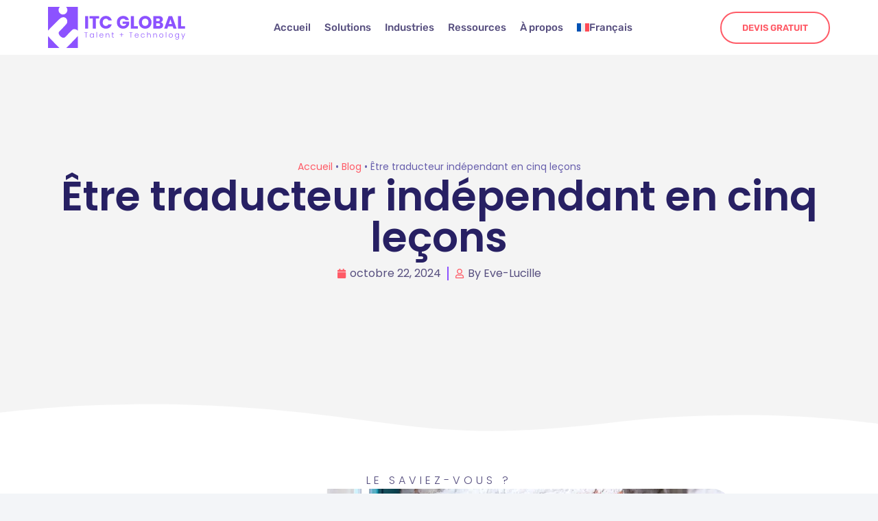

--- FILE ---
content_type: text/html; charset=UTF-8
request_url: https://www.itc-france-traduction.com/blog/etre-traducteur-independant-en-cinq-lecons/
body_size: 31159
content:
<!doctype html>
<html lang="fr-FR">
<head><meta charset="UTF-8"><script>if(navigator.userAgent.match(/MSIE|Internet Explorer/i)||navigator.userAgent.match(/Trident\/7\..*?rv:11/i)){var href=document.location.href;if(!href.match(/[?&]nowprocket/)){if(href.indexOf("?")==-1){if(href.indexOf("#")==-1){document.location.href=href+"?nowprocket=1"}else{document.location.href=href.replace("#","?nowprocket=1#")}}else{if(href.indexOf("#")==-1){document.location.href=href+"&nowprocket=1"}else{document.location.href=href.replace("#","&nowprocket=1#")}}}}</script><script>(()=>{class RocketLazyLoadScripts{constructor(){this.v="2.0.4",this.userEvents=["keydown","keyup","mousedown","mouseup","mousemove","mouseover","mouseout","touchmove","touchstart","touchend","touchcancel","wheel","click","dblclick","input"],this.attributeEvents=["onblur","onclick","oncontextmenu","ondblclick","onfocus","onmousedown","onmouseenter","onmouseleave","onmousemove","onmouseout","onmouseover","onmouseup","onmousewheel","onscroll","onsubmit"]}async t(){this.i(),this.o(),/iP(ad|hone)/.test(navigator.userAgent)&&this.h(),this.u(),this.l(this),this.m(),this.k(this),this.p(this),this._(),await Promise.all([this.R(),this.L()]),this.lastBreath=Date.now(),this.S(this),this.P(),this.D(),this.O(),this.M(),await this.C(this.delayedScripts.normal),await this.C(this.delayedScripts.defer),await this.C(this.delayedScripts.async),await this.T(),await this.F(),await this.j(),await this.A(),window.dispatchEvent(new Event("rocket-allScriptsLoaded")),this.everythingLoaded=!0,this.lastTouchEnd&&await new Promise(t=>setTimeout(t,500-Date.now()+this.lastTouchEnd)),this.I(),this.H(),this.U(),this.W()}i(){this.CSPIssue=sessionStorage.getItem("rocketCSPIssue"),document.addEventListener("securitypolicyviolation",t=>{this.CSPIssue||"script-src-elem"!==t.violatedDirective||"data"!==t.blockedURI||(this.CSPIssue=!0,sessionStorage.setItem("rocketCSPIssue",!0))},{isRocket:!0})}o(){window.addEventListener("pageshow",t=>{this.persisted=t.persisted,this.realWindowLoadedFired=!0},{isRocket:!0}),window.addEventListener("pagehide",()=>{this.onFirstUserAction=null},{isRocket:!0})}h(){let t;function e(e){t=e}window.addEventListener("touchstart",e,{isRocket:!0}),window.addEventListener("touchend",function i(o){o.changedTouches[0]&&t.changedTouches[0]&&Math.abs(o.changedTouches[0].pageX-t.changedTouches[0].pageX)<10&&Math.abs(o.changedTouches[0].pageY-t.changedTouches[0].pageY)<10&&o.timeStamp-t.timeStamp<200&&(window.removeEventListener("touchstart",e,{isRocket:!0}),window.removeEventListener("touchend",i,{isRocket:!0}),"INPUT"===o.target.tagName&&"text"===o.target.type||(o.target.dispatchEvent(new TouchEvent("touchend",{target:o.target,bubbles:!0})),o.target.dispatchEvent(new MouseEvent("mouseover",{target:o.target,bubbles:!0})),o.target.dispatchEvent(new PointerEvent("click",{target:o.target,bubbles:!0,cancelable:!0,detail:1,clientX:o.changedTouches[0].clientX,clientY:o.changedTouches[0].clientY})),event.preventDefault()))},{isRocket:!0})}q(t){this.userActionTriggered||("mousemove"!==t.type||this.firstMousemoveIgnored?"keyup"===t.type||"mouseover"===t.type||"mouseout"===t.type||(this.userActionTriggered=!0,this.onFirstUserAction&&this.onFirstUserAction()):this.firstMousemoveIgnored=!0),"click"===t.type&&t.preventDefault(),t.stopPropagation(),t.stopImmediatePropagation(),"touchstart"===this.lastEvent&&"touchend"===t.type&&(this.lastTouchEnd=Date.now()),"click"===t.type&&(this.lastTouchEnd=0),this.lastEvent=t.type,t.composedPath&&t.composedPath()[0].getRootNode()instanceof ShadowRoot&&(t.rocketTarget=t.composedPath()[0]),this.savedUserEvents.push(t)}u(){this.savedUserEvents=[],this.userEventHandler=this.q.bind(this),this.userEvents.forEach(t=>window.addEventListener(t,this.userEventHandler,{passive:!1,isRocket:!0})),document.addEventListener("visibilitychange",this.userEventHandler,{isRocket:!0})}U(){this.userEvents.forEach(t=>window.removeEventListener(t,this.userEventHandler,{passive:!1,isRocket:!0})),document.removeEventListener("visibilitychange",this.userEventHandler,{isRocket:!0}),this.savedUserEvents.forEach(t=>{(t.rocketTarget||t.target).dispatchEvent(new window[t.constructor.name](t.type,t))})}m(){const t="return false",e=Array.from(this.attributeEvents,t=>"data-rocket-"+t),i="["+this.attributeEvents.join("],[")+"]",o="[data-rocket-"+this.attributeEvents.join("],[data-rocket-")+"]",s=(e,i,o)=>{o&&o!==t&&(e.setAttribute("data-rocket-"+i,o),e["rocket"+i]=new Function("event",o),e.setAttribute(i,t))};new MutationObserver(t=>{for(const n of t)"attributes"===n.type&&(n.attributeName.startsWith("data-rocket-")||this.everythingLoaded?n.attributeName.startsWith("data-rocket-")&&this.everythingLoaded&&this.N(n.target,n.attributeName.substring(12)):s(n.target,n.attributeName,n.target.getAttribute(n.attributeName))),"childList"===n.type&&n.addedNodes.forEach(t=>{if(t.nodeType===Node.ELEMENT_NODE)if(this.everythingLoaded)for(const i of[t,...t.querySelectorAll(o)])for(const t of i.getAttributeNames())e.includes(t)&&this.N(i,t.substring(12));else for(const e of[t,...t.querySelectorAll(i)])for(const t of e.getAttributeNames())this.attributeEvents.includes(t)&&s(e,t,e.getAttribute(t))})}).observe(document,{subtree:!0,childList:!0,attributeFilter:[...this.attributeEvents,...e]})}I(){this.attributeEvents.forEach(t=>{document.querySelectorAll("[data-rocket-"+t+"]").forEach(e=>{this.N(e,t)})})}N(t,e){const i=t.getAttribute("data-rocket-"+e);i&&(t.setAttribute(e,i),t.removeAttribute("data-rocket-"+e))}k(t){Object.defineProperty(HTMLElement.prototype,"onclick",{get(){return this.rocketonclick||null},set(e){this.rocketonclick=e,this.setAttribute(t.everythingLoaded?"onclick":"data-rocket-onclick","this.rocketonclick(event)")}})}S(t){function e(e,i){let o=e[i];e[i]=null,Object.defineProperty(e,i,{get:()=>o,set(s){t.everythingLoaded?o=s:e["rocket"+i]=o=s}})}e(document,"onreadystatechange"),e(window,"onload"),e(window,"onpageshow");try{Object.defineProperty(document,"readyState",{get:()=>t.rocketReadyState,set(e){t.rocketReadyState=e},configurable:!0}),document.readyState="loading"}catch(t){console.log("WPRocket DJE readyState conflict, bypassing")}}l(t){this.originalAddEventListener=EventTarget.prototype.addEventListener,this.originalRemoveEventListener=EventTarget.prototype.removeEventListener,this.savedEventListeners=[],EventTarget.prototype.addEventListener=function(e,i,o){o&&o.isRocket||!t.B(e,this)&&!t.userEvents.includes(e)||t.B(e,this)&&!t.userActionTriggered||e.startsWith("rocket-")||t.everythingLoaded?t.originalAddEventListener.call(this,e,i,o):(t.savedEventListeners.push({target:this,remove:!1,type:e,func:i,options:o}),"mouseenter"!==e&&"mouseleave"!==e||t.originalAddEventListener.call(this,e,t.savedUserEvents.push,o))},EventTarget.prototype.removeEventListener=function(e,i,o){o&&o.isRocket||!t.B(e,this)&&!t.userEvents.includes(e)||t.B(e,this)&&!t.userActionTriggered||e.startsWith("rocket-")||t.everythingLoaded?t.originalRemoveEventListener.call(this,e,i,o):t.savedEventListeners.push({target:this,remove:!0,type:e,func:i,options:o})}}J(t,e){this.savedEventListeners=this.savedEventListeners.filter(i=>{let o=i.type,s=i.target||window;return e!==o||t!==s||(this.B(o,s)&&(i.type="rocket-"+o),this.$(i),!1)})}H(){EventTarget.prototype.addEventListener=this.originalAddEventListener,EventTarget.prototype.removeEventListener=this.originalRemoveEventListener,this.savedEventListeners.forEach(t=>this.$(t))}$(t){t.remove?this.originalRemoveEventListener.call(t.target,t.type,t.func,t.options):this.originalAddEventListener.call(t.target,t.type,t.func,t.options)}p(t){let e;function i(e){return t.everythingLoaded?e:e.split(" ").map(t=>"load"===t||t.startsWith("load.")?"rocket-jquery-load":t).join(" ")}function o(o){function s(e){const s=o.fn[e];o.fn[e]=o.fn.init.prototype[e]=function(){return this[0]===window&&t.userActionTriggered&&("string"==typeof arguments[0]||arguments[0]instanceof String?arguments[0]=i(arguments[0]):"object"==typeof arguments[0]&&Object.keys(arguments[0]).forEach(t=>{const e=arguments[0][t];delete arguments[0][t],arguments[0][i(t)]=e})),s.apply(this,arguments),this}}if(o&&o.fn&&!t.allJQueries.includes(o)){const e={DOMContentLoaded:[],"rocket-DOMContentLoaded":[]};for(const t in e)document.addEventListener(t,()=>{e[t].forEach(t=>t())},{isRocket:!0});o.fn.ready=o.fn.init.prototype.ready=function(i){function s(){parseInt(o.fn.jquery)>2?setTimeout(()=>i.bind(document)(o)):i.bind(document)(o)}return"function"==typeof i&&(t.realDomReadyFired?!t.userActionTriggered||t.fauxDomReadyFired?s():e["rocket-DOMContentLoaded"].push(s):e.DOMContentLoaded.push(s)),o([])},s("on"),s("one"),s("off"),t.allJQueries.push(o)}e=o}t.allJQueries=[],o(window.jQuery),Object.defineProperty(window,"jQuery",{get:()=>e,set(t){o(t)}})}P(){const t=new Map;document.write=document.writeln=function(e){const i=document.currentScript,o=document.createRange(),s=i.parentElement;let n=t.get(i);void 0===n&&(n=i.nextSibling,t.set(i,n));const c=document.createDocumentFragment();o.setStart(c,0),c.appendChild(o.createContextualFragment(e)),s.insertBefore(c,n)}}async R(){return new Promise(t=>{this.userActionTriggered?t():this.onFirstUserAction=t})}async L(){return new Promise(t=>{document.addEventListener("DOMContentLoaded",()=>{this.realDomReadyFired=!0,t()},{isRocket:!0})})}async j(){return this.realWindowLoadedFired?Promise.resolve():new Promise(t=>{window.addEventListener("load",t,{isRocket:!0})})}M(){this.pendingScripts=[];this.scriptsMutationObserver=new MutationObserver(t=>{for(const e of t)e.addedNodes.forEach(t=>{"SCRIPT"!==t.tagName||t.noModule||t.isWPRocket||this.pendingScripts.push({script:t,promise:new Promise(e=>{const i=()=>{const i=this.pendingScripts.findIndex(e=>e.script===t);i>=0&&this.pendingScripts.splice(i,1),e()};t.addEventListener("load",i,{isRocket:!0}),t.addEventListener("error",i,{isRocket:!0}),setTimeout(i,1e3)})})})}),this.scriptsMutationObserver.observe(document,{childList:!0,subtree:!0})}async F(){await this.X(),this.pendingScripts.length?(await this.pendingScripts[0].promise,await this.F()):this.scriptsMutationObserver.disconnect()}D(){this.delayedScripts={normal:[],async:[],defer:[]},document.querySelectorAll("script[type$=rocketlazyloadscript]").forEach(t=>{t.hasAttribute("data-rocket-src")?t.hasAttribute("async")&&!1!==t.async?this.delayedScripts.async.push(t):t.hasAttribute("defer")&&!1!==t.defer||"module"===t.getAttribute("data-rocket-type")?this.delayedScripts.defer.push(t):this.delayedScripts.normal.push(t):this.delayedScripts.normal.push(t)})}async _(){await this.L();let t=[];document.querySelectorAll("script[type$=rocketlazyloadscript][data-rocket-src]").forEach(e=>{let i=e.getAttribute("data-rocket-src");if(i&&!i.startsWith("data:")){i.startsWith("//")&&(i=location.protocol+i);try{const o=new URL(i).origin;o!==location.origin&&t.push({src:o,crossOrigin:e.crossOrigin||"module"===e.getAttribute("data-rocket-type")})}catch(t){}}}),t=[...new Map(t.map(t=>[JSON.stringify(t),t])).values()],this.Y(t,"preconnect")}async G(t){if(await this.K(),!0!==t.noModule||!("noModule"in HTMLScriptElement.prototype))return new Promise(e=>{let i;function o(){(i||t).setAttribute("data-rocket-status","executed"),e()}try{if(navigator.userAgent.includes("Firefox/")||""===navigator.vendor||this.CSPIssue)i=document.createElement("script"),[...t.attributes].forEach(t=>{let e=t.nodeName;"type"!==e&&("data-rocket-type"===e&&(e="type"),"data-rocket-src"===e&&(e="src"),i.setAttribute(e,t.nodeValue))}),t.text&&(i.text=t.text),t.nonce&&(i.nonce=t.nonce),i.hasAttribute("src")?(i.addEventListener("load",o,{isRocket:!0}),i.addEventListener("error",()=>{i.setAttribute("data-rocket-status","failed-network"),e()},{isRocket:!0}),setTimeout(()=>{i.isConnected||e()},1)):(i.text=t.text,o()),i.isWPRocket=!0,t.parentNode.replaceChild(i,t);else{const i=t.getAttribute("data-rocket-type"),s=t.getAttribute("data-rocket-src");i?(t.type=i,t.removeAttribute("data-rocket-type")):t.removeAttribute("type"),t.addEventListener("load",o,{isRocket:!0}),t.addEventListener("error",i=>{this.CSPIssue&&i.target.src.startsWith("data:")?(console.log("WPRocket: CSP fallback activated"),t.removeAttribute("src"),this.G(t).then(e)):(t.setAttribute("data-rocket-status","failed-network"),e())},{isRocket:!0}),s?(t.fetchPriority="high",t.removeAttribute("data-rocket-src"),t.src=s):t.src="data:text/javascript;base64,"+window.btoa(unescape(encodeURIComponent(t.text)))}}catch(i){t.setAttribute("data-rocket-status","failed-transform"),e()}});t.setAttribute("data-rocket-status","skipped")}async C(t){const e=t.shift();return e?(e.isConnected&&await this.G(e),this.C(t)):Promise.resolve()}O(){this.Y([...this.delayedScripts.normal,...this.delayedScripts.defer,...this.delayedScripts.async],"preload")}Y(t,e){this.trash=this.trash||[];let i=!0;var o=document.createDocumentFragment();t.forEach(t=>{const s=t.getAttribute&&t.getAttribute("data-rocket-src")||t.src;if(s&&!s.startsWith("data:")){const n=document.createElement("link");n.href=s,n.rel=e,"preconnect"!==e&&(n.as="script",n.fetchPriority=i?"high":"low"),t.getAttribute&&"module"===t.getAttribute("data-rocket-type")&&(n.crossOrigin=!0),t.crossOrigin&&(n.crossOrigin=t.crossOrigin),t.integrity&&(n.integrity=t.integrity),t.nonce&&(n.nonce=t.nonce),o.appendChild(n),this.trash.push(n),i=!1}}),document.head.appendChild(o)}W(){this.trash.forEach(t=>t.remove())}async T(){try{document.readyState="interactive"}catch(t){}this.fauxDomReadyFired=!0;try{await this.K(),this.J(document,"readystatechange"),document.dispatchEvent(new Event("rocket-readystatechange")),await this.K(),document.rocketonreadystatechange&&document.rocketonreadystatechange(),await this.K(),this.J(document,"DOMContentLoaded"),document.dispatchEvent(new Event("rocket-DOMContentLoaded")),await this.K(),this.J(window,"DOMContentLoaded"),window.dispatchEvent(new Event("rocket-DOMContentLoaded"))}catch(t){console.error(t)}}async A(){try{document.readyState="complete"}catch(t){}try{await this.K(),this.J(document,"readystatechange"),document.dispatchEvent(new Event("rocket-readystatechange")),await this.K(),document.rocketonreadystatechange&&document.rocketonreadystatechange(),await this.K(),this.J(window,"load"),window.dispatchEvent(new Event("rocket-load")),await this.K(),window.rocketonload&&window.rocketonload(),await this.K(),this.allJQueries.forEach(t=>t(window).trigger("rocket-jquery-load")),await this.K(),this.J(window,"pageshow");const t=new Event("rocket-pageshow");t.persisted=this.persisted,window.dispatchEvent(t),await this.K(),window.rocketonpageshow&&window.rocketonpageshow({persisted:this.persisted})}catch(t){console.error(t)}}async K(){Date.now()-this.lastBreath>45&&(await this.X(),this.lastBreath=Date.now())}async X(){return document.hidden?new Promise(t=>setTimeout(t)):new Promise(t=>requestAnimationFrame(t))}B(t,e){return e===document&&"readystatechange"===t||(e===document&&"DOMContentLoaded"===t||(e===window&&"DOMContentLoaded"===t||(e===window&&"load"===t||e===window&&"pageshow"===t)))}static run(){(new RocketLazyLoadScripts).t()}}RocketLazyLoadScripts.run()})();</script>
	
	<meta name="viewport" content="width=device-width, initial-scale=1">
	<link rel="profile" href="https://gmpg.org/xfn/11">
	<meta name='robots' content='index, follow, max-image-preview:large, max-snippet:-1, max-video-preview:-1' />
<link rel="alternate" hreflang="fr" href="https://www.itc-france-traduction.com/blog/etre-traducteur-independant-en-cinq-lecons/" />
<link rel="alternate" hreflang="fr-ca" href="https://www.itctraductionscanada.ca/blog/etre-traducteur-independant-en-cinq-lecons/" />

	<!-- This site is optimized with the Yoast SEO plugin v26.8 - https://yoast.com/product/yoast-seo-wordpress/ -->
	<title>Être traducteur indépendant en cinq leçons - ITC Global</title>
	<meta name="description" content="Leçon 1 : Être traducteur indépendant ne veut pas dire être un « dictionnaire ambulant ». « Un traducteur, c’est un humain qui travaille avec des" />
	<link rel="canonical" href="https://www.itc-france-traduction.com/blog/etre-traducteur-independant-en-cinq-lecons/" />
	<meta property="og:locale" content="fr_FR" />
	<meta property="og:type" content="article" />
	<meta property="og:title" content="Être traducteur indépendant en cinq leçons - ITC Global" />
	<meta property="og:description" content="Leçon 1 : Être traducteur indépendant ne veut pas dire être un « dictionnaire ambulant ». « Un traducteur, c’est un humain qui travaille avec des" />
	<meta property="og:url" content="https://www.itc-france-traduction.com/blog/etre-traducteur-independant-en-cinq-lecons/" />
	<meta property="og:site_name" content="ITC Global" />
	<meta property="article:published_time" content="2024-10-22T16:24:45+00:00" />
	<meta property="og:image" content="https://www.itc-france-traduction.com/wp-content/uploads/2024/10/2148166395.jpg" />
	<meta property="og:image:width" content="1000" />
	<meta property="og:image:height" content="667" />
	<meta property="og:image:type" content="image/jpeg" />
	<meta name="author" content="Eve-Lucille" />
	<meta name="twitter:card" content="summary_large_image" />
	<meta name="twitter:label1" content="Écrit par" />
	<meta name="twitter:data1" content="Eve-Lucille" />
	<meta name="twitter:label2" content="Durée de lecture estimée" />
	<meta name="twitter:data2" content="2 minutes" />
	<script type="application/ld+json" class="yoast-schema-graph">{"@context":"https://schema.org","@graph":[{"@type":"Article","@id":"https://www.itc-france-traduction.com/blog/etre-traducteur-independant-en-cinq-lecons/#article","isPartOf":{"@id":"https://www.itc-france-traduction.com/blog/etre-traducteur-independant-en-cinq-lecons/"},"author":{"name":"Eve-Lucille","@id":"https://www.itc-france-traduction.com/#/schema/person/ff723bb98605863c6a939c3c6f16f02b"},"headline":"Être traducteur indépendant en cinq leçons","datePublished":"2024-10-22T16:24:45+00:00","mainEntityOfPage":{"@id":"https://www.itc-france-traduction.com/blog/etre-traducteur-independant-en-cinq-lecons/"},"wordCount":306,"commentCount":0,"publisher":{"@id":"https://www.itc-france-traduction.com/#organization"},"image":{"@id":"https://www.itc-france-traduction.com/blog/etre-traducteur-independant-en-cinq-lecons/#primaryimage"},"thumbnailUrl":"https://www.itc-france-traduction.com/wp-content/uploads/2024/10/2148166395.jpg","articleSection":["Le saviez-vous ?"],"inLanguage":"fr-FR","potentialAction":[{"@type":"CommentAction","name":"Comment","target":["https://www.itc-france-traduction.com/blog/etre-traducteur-independant-en-cinq-lecons/#respond"]}]},{"@type":"WebPage","@id":"https://www.itc-france-traduction.com/blog/etre-traducteur-independant-en-cinq-lecons/","url":"https://www.itc-france-traduction.com/blog/etre-traducteur-independant-en-cinq-lecons/","name":"Être traducteur indépendant en cinq leçons - ITC Global","isPartOf":{"@id":"https://www.itc-france-traduction.com/#website"},"primaryImageOfPage":{"@id":"https://www.itc-france-traduction.com/blog/etre-traducteur-independant-en-cinq-lecons/#primaryimage"},"image":{"@id":"https://www.itc-france-traduction.com/blog/etre-traducteur-independant-en-cinq-lecons/#primaryimage"},"thumbnailUrl":"https://www.itc-france-traduction.com/wp-content/uploads/2024/10/2148166395.jpg","datePublished":"2024-10-22T16:24:45+00:00","description":"Leçon 1 : Être traducteur indépendant ne veut pas dire être un « dictionnaire ambulant ». « Un traducteur, c’est un humain qui travaille avec des","breadcrumb":{"@id":"https://www.itc-france-traduction.com/blog/etre-traducteur-independant-en-cinq-lecons/#breadcrumb"},"inLanguage":"fr-FR","potentialAction":[{"@type":"ReadAction","target":["https://www.itc-france-traduction.com/blog/etre-traducteur-independant-en-cinq-lecons/"]}]},{"@type":"ImageObject","inLanguage":"fr-FR","@id":"https://www.itc-france-traduction.com/blog/etre-traducteur-independant-en-cinq-lecons/#primaryimage","url":"https://www.itc-france-traduction.com/wp-content/uploads/2024/10/2148166395.jpg","contentUrl":"https://www.itc-france-traduction.com/wp-content/uploads/2024/10/2148166395.jpg","width":1000,"height":667},{"@type":"BreadcrumbList","@id":"https://www.itc-france-traduction.com/blog/etre-traducteur-independant-en-cinq-lecons/#breadcrumb","itemListElement":[{"@type":"ListItem","position":1,"name":"Accueil","item":"https://www.itc-france-traduction.com/"},{"@type":"ListItem","position":2,"name":"Blog","item":"https://www.itc-france-traduction.com/blog/"},{"@type":"ListItem","position":3,"name":"Être traducteur indépendant en cinq leçons"}]},{"@type":"WebSite","@id":"https://www.itc-france-traduction.com/#website","url":"https://www.itc-france-traduction.com/","name":"ITC Global","description":"Talent + Technology","publisher":{"@id":"https://www.itc-france-traduction.com/#organization"},"potentialAction":[{"@type":"SearchAction","target":{"@type":"EntryPoint","urlTemplate":"https://www.itc-france-traduction.com/?s={search_term_string}"},"query-input":{"@type":"PropertyValueSpecification","valueRequired":true,"valueName":"search_term_string"}}],"inLanguage":"fr-FR"},{"@type":"Organization","@id":"https://www.itc-france-traduction.com/#organization","name":"ITC Global","url":"https://www.itc-france-traduction.com/","logo":{"@type":"ImageObject","inLanguage":"fr-FR","@id":"https://www.itc-france-traduction.com/#/schema/logo/image/","url":"","contentUrl":"","caption":"ITC Global"},"image":{"@id":"https://www.itc-france-traduction.com/#/schema/logo/image/"},"sameAs":["https://www.linkedin.com/company/itc-traductions/mycompany/"]},{"@type":"Person","@id":"https://www.itc-france-traduction.com/#/schema/person/ff723bb98605863c6a939c3c6f16f02b","name":"Eve-Lucille","sameAs":["https://www.itcglobaltranslations.com"],"url":"https://www.itc-france-traduction.com/blog/author/Eve-Lucille/"}]}</script>
	<!-- / Yoast SEO plugin. -->


<link rel='dns-prefetch' href='//js.stripe.com' />
<link rel='dns-prefetch' href='//checkout.stripe.com' />
<link rel='dns-prefetch' href='//www.itcglobaltranslations.com' />
<link rel="alternate" type="application/rss+xml" title="ITC Global &raquo; Flux" href="https://www.itc-france-traduction.com/feed/" />
<link rel="alternate" type="application/rss+xml" title="ITC Global &raquo; Flux des commentaires" href="https://www.itc-france-traduction.com/comments/feed/" />
<link rel="alternate" type="application/rss+xml" title="ITC Global &raquo; Être traducteur indépendant en cinq leçons Flux des commentaires" href="https://www.itc-france-traduction.com/blog/etre-traducteur-independant-en-cinq-lecons/feed/" />
<link rel="alternate" title="oEmbed (JSON)" type="application/json+oembed" href="https://www.itc-france-traduction.com/wp-json/oembed/1.0/embed?url=https%3A%2F%2Fwww.itc-france-traduction.com%2Fblog%2Fetre-traducteur-independant-en-cinq-lecons%2F" />
<link rel="alternate" title="oEmbed (XML)" type="text/xml+oembed" href="https://www.itc-france-traduction.com/wp-json/oembed/1.0/embed?url=https%3A%2F%2Fwww.itc-france-traduction.com%2Fblog%2Fetre-traducteur-independant-en-cinq-lecons%2F&#038;format=xml" />
<style id='wp-img-auto-sizes-contain-inline-css'>
img:is([sizes=auto i],[sizes^="auto," i]){contain-intrinsic-size:3000px 1500px}
/*# sourceURL=wp-img-auto-sizes-contain-inline-css */
</style>
<style id='wp-emoji-styles-inline-css'>

	img.wp-smiley, img.emoji {
		display: inline !important;
		border: none !important;
		box-shadow: none !important;
		height: 1em !important;
		width: 1em !important;
		margin: 0 0.07em !important;
		vertical-align: -0.1em !important;
		background: none !important;
		padding: 0 !important;
	}
/*# sourceURL=wp-emoji-styles-inline-css */
</style>
<link rel='stylesheet' id='wp-block-library-css' href='https://www.itc-france-traduction.com/wp-includes/css/dist/block-library/style.min.css?ver=6.9' media='all' />
<style id='global-styles-inline-css'>
:root{--wp--preset--aspect-ratio--square: 1;--wp--preset--aspect-ratio--4-3: 4/3;--wp--preset--aspect-ratio--3-4: 3/4;--wp--preset--aspect-ratio--3-2: 3/2;--wp--preset--aspect-ratio--2-3: 2/3;--wp--preset--aspect-ratio--16-9: 16/9;--wp--preset--aspect-ratio--9-16: 9/16;--wp--preset--color--black: #000000;--wp--preset--color--cyan-bluish-gray: #abb8c3;--wp--preset--color--white: #ffffff;--wp--preset--color--pale-pink: #f78da7;--wp--preset--color--vivid-red: #cf2e2e;--wp--preset--color--luminous-vivid-orange: #ff6900;--wp--preset--color--luminous-vivid-amber: #fcb900;--wp--preset--color--light-green-cyan: #7bdcb5;--wp--preset--color--vivid-green-cyan: #00d084;--wp--preset--color--pale-cyan-blue: #8ed1fc;--wp--preset--color--vivid-cyan-blue: #0693e3;--wp--preset--color--vivid-purple: #9b51e0;--wp--preset--gradient--vivid-cyan-blue-to-vivid-purple: linear-gradient(135deg,rgb(6,147,227) 0%,rgb(155,81,224) 100%);--wp--preset--gradient--light-green-cyan-to-vivid-green-cyan: linear-gradient(135deg,rgb(122,220,180) 0%,rgb(0,208,130) 100%);--wp--preset--gradient--luminous-vivid-amber-to-luminous-vivid-orange: linear-gradient(135deg,rgb(252,185,0) 0%,rgb(255,105,0) 100%);--wp--preset--gradient--luminous-vivid-orange-to-vivid-red: linear-gradient(135deg,rgb(255,105,0) 0%,rgb(207,46,46) 100%);--wp--preset--gradient--very-light-gray-to-cyan-bluish-gray: linear-gradient(135deg,rgb(238,238,238) 0%,rgb(169,184,195) 100%);--wp--preset--gradient--cool-to-warm-spectrum: linear-gradient(135deg,rgb(74,234,220) 0%,rgb(151,120,209) 20%,rgb(207,42,186) 40%,rgb(238,44,130) 60%,rgb(251,105,98) 80%,rgb(254,248,76) 100%);--wp--preset--gradient--blush-light-purple: linear-gradient(135deg,rgb(255,206,236) 0%,rgb(152,150,240) 100%);--wp--preset--gradient--blush-bordeaux: linear-gradient(135deg,rgb(254,205,165) 0%,rgb(254,45,45) 50%,rgb(107,0,62) 100%);--wp--preset--gradient--luminous-dusk: linear-gradient(135deg,rgb(255,203,112) 0%,rgb(199,81,192) 50%,rgb(65,88,208) 100%);--wp--preset--gradient--pale-ocean: linear-gradient(135deg,rgb(255,245,203) 0%,rgb(182,227,212) 50%,rgb(51,167,181) 100%);--wp--preset--gradient--electric-grass: linear-gradient(135deg,rgb(202,248,128) 0%,rgb(113,206,126) 100%);--wp--preset--gradient--midnight: linear-gradient(135deg,rgb(2,3,129) 0%,rgb(40,116,252) 100%);--wp--preset--font-size--small: 13px;--wp--preset--font-size--medium: 20px;--wp--preset--font-size--large: 36px;--wp--preset--font-size--x-large: 42px;--wp--preset--spacing--20: 0.44rem;--wp--preset--spacing--30: 0.67rem;--wp--preset--spacing--40: 1rem;--wp--preset--spacing--50: 1.5rem;--wp--preset--spacing--60: 2.25rem;--wp--preset--spacing--70: 3.38rem;--wp--preset--spacing--80: 5.06rem;--wp--preset--shadow--natural: 6px 6px 9px rgba(0, 0, 0, 0.2);--wp--preset--shadow--deep: 12px 12px 50px rgba(0, 0, 0, 0.4);--wp--preset--shadow--sharp: 6px 6px 0px rgba(0, 0, 0, 0.2);--wp--preset--shadow--outlined: 6px 6px 0px -3px rgb(255, 255, 255), 6px 6px rgb(0, 0, 0);--wp--preset--shadow--crisp: 6px 6px 0px rgb(0, 0, 0);}:root { --wp--style--global--content-size: 800px;--wp--style--global--wide-size: 1200px; }:where(body) { margin: 0; }.wp-site-blocks > .alignleft { float: left; margin-right: 2em; }.wp-site-blocks > .alignright { float: right; margin-left: 2em; }.wp-site-blocks > .aligncenter { justify-content: center; margin-left: auto; margin-right: auto; }:where(.wp-site-blocks) > * { margin-block-start: 24px; margin-block-end: 0; }:where(.wp-site-blocks) > :first-child { margin-block-start: 0; }:where(.wp-site-blocks) > :last-child { margin-block-end: 0; }:root { --wp--style--block-gap: 24px; }:root :where(.is-layout-flow) > :first-child{margin-block-start: 0;}:root :where(.is-layout-flow) > :last-child{margin-block-end: 0;}:root :where(.is-layout-flow) > *{margin-block-start: 24px;margin-block-end: 0;}:root :where(.is-layout-constrained) > :first-child{margin-block-start: 0;}:root :where(.is-layout-constrained) > :last-child{margin-block-end: 0;}:root :where(.is-layout-constrained) > *{margin-block-start: 24px;margin-block-end: 0;}:root :where(.is-layout-flex){gap: 24px;}:root :where(.is-layout-grid){gap: 24px;}.is-layout-flow > .alignleft{float: left;margin-inline-start: 0;margin-inline-end: 2em;}.is-layout-flow > .alignright{float: right;margin-inline-start: 2em;margin-inline-end: 0;}.is-layout-flow > .aligncenter{margin-left: auto !important;margin-right: auto !important;}.is-layout-constrained > .alignleft{float: left;margin-inline-start: 0;margin-inline-end: 2em;}.is-layout-constrained > .alignright{float: right;margin-inline-start: 2em;margin-inline-end: 0;}.is-layout-constrained > .aligncenter{margin-left: auto !important;margin-right: auto !important;}.is-layout-constrained > :where(:not(.alignleft):not(.alignright):not(.alignfull)){max-width: var(--wp--style--global--content-size);margin-left: auto !important;margin-right: auto !important;}.is-layout-constrained > .alignwide{max-width: var(--wp--style--global--wide-size);}body .is-layout-flex{display: flex;}.is-layout-flex{flex-wrap: wrap;align-items: center;}.is-layout-flex > :is(*, div){margin: 0;}body .is-layout-grid{display: grid;}.is-layout-grid > :is(*, div){margin: 0;}body{padding-top: 0px;padding-right: 0px;padding-bottom: 0px;padding-left: 0px;}a:where(:not(.wp-element-button)){text-decoration: underline;}:root :where(.wp-element-button, .wp-block-button__link){background-color: #32373c;border-width: 0;color: #fff;font-family: inherit;font-size: inherit;font-style: inherit;font-weight: inherit;letter-spacing: inherit;line-height: inherit;padding-top: calc(0.667em + 2px);padding-right: calc(1.333em + 2px);padding-bottom: calc(0.667em + 2px);padding-left: calc(1.333em + 2px);text-decoration: none;text-transform: inherit;}.has-black-color{color: var(--wp--preset--color--black) !important;}.has-cyan-bluish-gray-color{color: var(--wp--preset--color--cyan-bluish-gray) !important;}.has-white-color{color: var(--wp--preset--color--white) !important;}.has-pale-pink-color{color: var(--wp--preset--color--pale-pink) !important;}.has-vivid-red-color{color: var(--wp--preset--color--vivid-red) !important;}.has-luminous-vivid-orange-color{color: var(--wp--preset--color--luminous-vivid-orange) !important;}.has-luminous-vivid-amber-color{color: var(--wp--preset--color--luminous-vivid-amber) !important;}.has-light-green-cyan-color{color: var(--wp--preset--color--light-green-cyan) !important;}.has-vivid-green-cyan-color{color: var(--wp--preset--color--vivid-green-cyan) !important;}.has-pale-cyan-blue-color{color: var(--wp--preset--color--pale-cyan-blue) !important;}.has-vivid-cyan-blue-color{color: var(--wp--preset--color--vivid-cyan-blue) !important;}.has-vivid-purple-color{color: var(--wp--preset--color--vivid-purple) !important;}.has-black-background-color{background-color: var(--wp--preset--color--black) !important;}.has-cyan-bluish-gray-background-color{background-color: var(--wp--preset--color--cyan-bluish-gray) !important;}.has-white-background-color{background-color: var(--wp--preset--color--white) !important;}.has-pale-pink-background-color{background-color: var(--wp--preset--color--pale-pink) !important;}.has-vivid-red-background-color{background-color: var(--wp--preset--color--vivid-red) !important;}.has-luminous-vivid-orange-background-color{background-color: var(--wp--preset--color--luminous-vivid-orange) !important;}.has-luminous-vivid-amber-background-color{background-color: var(--wp--preset--color--luminous-vivid-amber) !important;}.has-light-green-cyan-background-color{background-color: var(--wp--preset--color--light-green-cyan) !important;}.has-vivid-green-cyan-background-color{background-color: var(--wp--preset--color--vivid-green-cyan) !important;}.has-pale-cyan-blue-background-color{background-color: var(--wp--preset--color--pale-cyan-blue) !important;}.has-vivid-cyan-blue-background-color{background-color: var(--wp--preset--color--vivid-cyan-blue) !important;}.has-vivid-purple-background-color{background-color: var(--wp--preset--color--vivid-purple) !important;}.has-black-border-color{border-color: var(--wp--preset--color--black) !important;}.has-cyan-bluish-gray-border-color{border-color: var(--wp--preset--color--cyan-bluish-gray) !important;}.has-white-border-color{border-color: var(--wp--preset--color--white) !important;}.has-pale-pink-border-color{border-color: var(--wp--preset--color--pale-pink) !important;}.has-vivid-red-border-color{border-color: var(--wp--preset--color--vivid-red) !important;}.has-luminous-vivid-orange-border-color{border-color: var(--wp--preset--color--luminous-vivid-orange) !important;}.has-luminous-vivid-amber-border-color{border-color: var(--wp--preset--color--luminous-vivid-amber) !important;}.has-light-green-cyan-border-color{border-color: var(--wp--preset--color--light-green-cyan) !important;}.has-vivid-green-cyan-border-color{border-color: var(--wp--preset--color--vivid-green-cyan) !important;}.has-pale-cyan-blue-border-color{border-color: var(--wp--preset--color--pale-cyan-blue) !important;}.has-vivid-cyan-blue-border-color{border-color: var(--wp--preset--color--vivid-cyan-blue) !important;}.has-vivid-purple-border-color{border-color: var(--wp--preset--color--vivid-purple) !important;}.has-vivid-cyan-blue-to-vivid-purple-gradient-background{background: var(--wp--preset--gradient--vivid-cyan-blue-to-vivid-purple) !important;}.has-light-green-cyan-to-vivid-green-cyan-gradient-background{background: var(--wp--preset--gradient--light-green-cyan-to-vivid-green-cyan) !important;}.has-luminous-vivid-amber-to-luminous-vivid-orange-gradient-background{background: var(--wp--preset--gradient--luminous-vivid-amber-to-luminous-vivid-orange) !important;}.has-luminous-vivid-orange-to-vivid-red-gradient-background{background: var(--wp--preset--gradient--luminous-vivid-orange-to-vivid-red) !important;}.has-very-light-gray-to-cyan-bluish-gray-gradient-background{background: var(--wp--preset--gradient--very-light-gray-to-cyan-bluish-gray) !important;}.has-cool-to-warm-spectrum-gradient-background{background: var(--wp--preset--gradient--cool-to-warm-spectrum) !important;}.has-blush-light-purple-gradient-background{background: var(--wp--preset--gradient--blush-light-purple) !important;}.has-blush-bordeaux-gradient-background{background: var(--wp--preset--gradient--blush-bordeaux) !important;}.has-luminous-dusk-gradient-background{background: var(--wp--preset--gradient--luminous-dusk) !important;}.has-pale-ocean-gradient-background{background: var(--wp--preset--gradient--pale-ocean) !important;}.has-electric-grass-gradient-background{background: var(--wp--preset--gradient--electric-grass) !important;}.has-midnight-gradient-background{background: var(--wp--preset--gradient--midnight) !important;}.has-small-font-size{font-size: var(--wp--preset--font-size--small) !important;}.has-medium-font-size{font-size: var(--wp--preset--font-size--medium) !important;}.has-large-font-size{font-size: var(--wp--preset--font-size--large) !important;}.has-x-large-font-size{font-size: var(--wp--preset--font-size--x-large) !important;}
:root :where(.wp-block-pullquote){font-size: 1.5em;line-height: 1.6;}
/*# sourceURL=global-styles-inline-css */
</style>
<link data-minify="1" rel='stylesheet' id='stripe-checkout-button-css' href='https://www.itc-france-traduction.com/wp-content/cache/min/1/v3/checkout/button.css?ver=1769735639' media='all' />
<link rel='stylesheet' id='simpay-public-css' href='https://www.itc-france-traduction.com/wp-content/plugins/wp-simple-pay-pro-3/includes/core/assets/css/simpay-public.min.css?ver=4.15.0' media='all' />
<link rel='stylesheet' id='simpay-public-pro-css' href='https://www.itc-france-traduction.com/wp-content/plugins/wp-simple-pay-pro-3/includes/pro/assets/css/simpay-public-pro.min.css?ver=4.15.0' media='all' />
<link rel='stylesheet' id='wpml-legacy-horizontal-list-0-css' href='https://www.itc-france-traduction.com/wp-content/plugins/sitepress-multilingual-cms/templates/language-switchers/legacy-list-horizontal/style.min.css?ver=1' media='all' />
<link rel='stylesheet' id='wpml-menu-item-0-css' href='https://www.itc-france-traduction.com/wp-content/plugins/sitepress-multilingual-cms/templates/language-switchers/menu-item/style.min.css?ver=1' media='all' />
<style id='wpml-menu-item-0-inline-css'>
.wpml-ls-menu-item a[title] { title: none !important; }
/*# sourceURL=wpml-menu-item-0-inline-css */
</style>
<link data-minify="1" rel='stylesheet' id='hello-elementor-css' href='https://www.itc-france-traduction.com/wp-content/cache/min/1/wp-content/themes/hello-elementor/assets/css/reset.css?ver=1769735639' media='all' />
<link data-minify="1" rel='stylesheet' id='hello-elementor-theme-style-css' href='https://www.itc-france-traduction.com/wp-content/cache/min/1/wp-content/themes/hello-elementor/assets/css/theme.css?ver=1769735639' media='all' />
<link rel='stylesheet' id='elementor-frontend-css' href='https://www.itc-france-traduction.com/wp-content/plugins/elementor/assets/css/frontend.min.css?ver=3.34.4' media='all' />
<link rel='stylesheet' id='widget-image-css' href='https://www.itc-france-traduction.com/wp-content/plugins/elementor/assets/css/widget-image.min.css?ver=3.34.4' media='all' />
<link rel='stylesheet' id='widget-nav-menu-css' href='https://www.itc-france-traduction.com/wp-content/plugins/elementor-pro/assets/css/widget-nav-menu.min.css?ver=3.34.4' media='all' />
<link rel='stylesheet' id='e-animation-grow-css' href='https://www.itc-france-traduction.com/wp-content/plugins/elementor/assets/lib/animations/styles/e-animation-grow.min.css?ver=3.34.4' media='all' />
<link rel='stylesheet' id='e-sticky-css' href='https://www.itc-france-traduction.com/wp-content/plugins/elementor-pro/assets/css/modules/sticky.min.css?ver=3.34.4' media='all' />
<link rel='stylesheet' id='widget-divider-css' href='https://www.itc-france-traduction.com/wp-content/plugins/elementor/assets/css/widget-divider.min.css?ver=3.34.4' media='all' />
<link rel='stylesheet' id='widget-heading-css' href='https://www.itc-france-traduction.com/wp-content/plugins/elementor/assets/css/widget-heading.min.css?ver=3.34.4' media='all' />
<link rel='stylesheet' id='widget-icon-list-css' href='https://www.itc-france-traduction.com/wp-content/plugins/elementor/assets/css/widget-icon-list.min.css?ver=3.34.4' media='all' />
<link rel='stylesheet' id='widget-breadcrumbs-css' href='https://www.itc-france-traduction.com/wp-content/plugins/elementor-pro/assets/css/widget-breadcrumbs.min.css?ver=3.34.4' media='all' />
<link rel='stylesheet' id='widget-post-info-css' href='https://www.itc-france-traduction.com/wp-content/plugins/elementor-pro/assets/css/widget-post-info.min.css?ver=3.34.4' media='all' />
<link rel='stylesheet' id='e-shapes-css' href='https://www.itc-france-traduction.com/wp-content/plugins/elementor/assets/css/conditionals/shapes.min.css?ver=3.34.4' media='all' />
<link rel='stylesheet' id='widget-share-buttons-css' href='https://www.itc-france-traduction.com/wp-content/plugins/elementor-pro/assets/css/widget-share-buttons.min.css?ver=3.34.4' media='all' />
<link rel='stylesheet' id='e-apple-webkit-css' href='https://www.itc-france-traduction.com/wp-content/plugins/elementor/assets/css/conditionals/apple-webkit.min.css?ver=3.34.4' media='all' />
<link rel='stylesheet' id='widget-post-navigation-css' href='https://www.itc-france-traduction.com/wp-content/plugins/elementor-pro/assets/css/widget-post-navigation.min.css?ver=3.34.4' media='all' />
<link rel='stylesheet' id='widget-posts-css' href='https://www.itc-france-traduction.com/wp-content/plugins/elementor-pro/assets/css/widget-posts.min.css?ver=3.34.4' media='all' />
<link rel='stylesheet' id='e-animation-pulse-css' href='https://www.itc-france-traduction.com/wp-content/plugins/elementor/assets/lib/animations/styles/e-animation-pulse.min.css?ver=3.34.4' media='all' />
<link rel='stylesheet' id='elementor-post-8-css' href='https://www.itc-france-traduction.com/wp-content/uploads/elementor/css/post-8.css?ver=1769735638' media='all' />
<link rel='stylesheet' id='elementor-post-38818-css' href='https://www.itc-france-traduction.com/wp-content/uploads/elementor/css/post-38818.css?ver=1769735677' media='all' />
<link rel='stylesheet' id='elementor-post-38806-css' href='https://www.itc-france-traduction.com/wp-content/uploads/elementor/css/post-38806.css?ver=1769735677' media='all' />
<link rel='stylesheet' id='elementor-post-40375-css' href='https://www.itc-france-traduction.com/wp-content/cache/background-css/1/www.itc-france-traduction.com/wp-content/uploads/elementor/css/post-40375.css?ver=1769735904&wpr_t=1769878201' media='all' />
<style id='rocket-lazyload-inline-css'>
.rll-youtube-player{position:relative;padding-bottom:56.23%;height:0;overflow:hidden;max-width:100%;}.rll-youtube-player:focus-within{outline: 2px solid currentColor;outline-offset: 5px;}.rll-youtube-player iframe{position:absolute;top:0;left:0;width:100%;height:100%;z-index:100;background:0 0}.rll-youtube-player img{bottom:0;display:block;left:0;margin:auto;max-width:100%;width:100%;position:absolute;right:0;top:0;border:none;height:auto;-webkit-transition:.4s all;-moz-transition:.4s all;transition:.4s all}.rll-youtube-player img:hover{-webkit-filter:brightness(75%)}.rll-youtube-player .play{height:100%;width:100%;left:0;top:0;position:absolute;background:var(--wpr-bg-08083c30-2faf-410c-bd05-b731199b3275) no-repeat center;background-color: transparent !important;cursor:pointer;border:none;}.wp-embed-responsive .wp-has-aspect-ratio .rll-youtube-player{position:absolute;padding-bottom:0;width:100%;height:100%;top:0;bottom:0;left:0;right:0}
/*# sourceURL=rocket-lazyload-inline-css */
</style>
<link data-minify="1" rel='stylesheet' id='elementor-gf-local-poppins-css' href='https://www.itc-france-traduction.com/wp-content/cache/min/1/wp-content/uploads/elementor/google-fonts/css/poppins.css?ver=1769735639' media='all' />
<link data-minify="1" rel='stylesheet' id='elementor-gf-local-rubik-css' href='https://www.itc-france-traduction.com/wp-content/cache/min/1/wp-content/uploads/elementor/google-fonts/css/rubik.css?ver=1769735639' media='all' />
<script id="wpml-cookie-js-extra">
var wpml_cookies = {"wp-wpml_current_language":{"value":"fr","expires":1,"path":"/"}};
var wpml_cookies = {"wp-wpml_current_language":{"value":"fr","expires":1,"path":"/"}};
//# sourceURL=wpml-cookie-js-extra
</script>
<script type="rocketlazyloadscript" data-minify="1" data-rocket-src="https://www.itc-france-traduction.com/wp-content/cache/min/1/wp-content/plugins/sitepress-multilingual-cms/res/js/cookies/language-cookie.js?ver=1762963423" id="wpml-cookie-js" defer data-wp-strategy="defer"></script>
<script type="rocketlazyloadscript" data-rocket-src="https://www.itc-france-traduction.com/wp-includes/js/jquery/jquery.min.js?ver=3.7.1" id="jquery-core-js"></script>
<script type="rocketlazyloadscript" data-rocket-src="https://www.itc-france-traduction.com/wp-includes/js/jquery/jquery-migrate.min.js?ver=3.4.1" id="jquery-migrate-js" data-rocket-defer defer></script>
<script id="wpml-xdomain-data-js-extra">
var wpml_xdomain_data = {"css_selector":"wpml-ls-item","ajax_url":"https://www.itc-france-traduction.com/wp-admin/admin-ajax.php","current_lang":"fr","_nonce":"0394ea1b2e"};
//# sourceURL=wpml-xdomain-data-js-extra
</script>
<script type="rocketlazyloadscript" data-minify="1" data-rocket-src="https://www.itc-france-traduction.com/wp-content/cache/min/1/wp-content/plugins/sitepress-multilingual-cms/res/js/xdomain-data.js?ver=1762963423" id="wpml-xdomain-data-js" defer data-wp-strategy="defer"></script>
<link rel="https://api.w.org/" href="https://www.itc-france-traduction.com/wp-json/" /><link rel="alternate" title="JSON" type="application/json" href="https://www.itc-france-traduction.com/wp-json/wp/v2/posts/27433" /><link rel="EditURI" type="application/rsd+xml" title="RSD" href="https://www.itc-france-traduction.com/xmlrpc.php?rsd" />
<meta name="generator" content="WordPress 6.9" />
<link rel='shortlink' href='https://www.itc-france-traduction.com/?p=27433' />
<meta name="generator" content="WPML ver:4.8.6 stt:1,68,4,66,67;" />
<!-- HubSpot WordPress Plugin v11.3.33: embed JS disabled as a portalId has not yet been configured --><meta name="viewport" content="width=device-width, minimum-scale=1" /><meta name="generator" content="Elementor 3.34.4; features: e_font_icon_svg, additional_custom_breakpoints; settings: css_print_method-external, google_font-enabled, font_display-auto">
<!-- Google Tag Manager -->
<script type="rocketlazyloadscript">(function(w,d,s,l,i){w[l]=w[l]||[];w[l].push({'gtm.start':
new Date().getTime(),event:'gtm.js'});var f=d.getElementsByTagName(s)[0],
j=d.createElement(s),dl=l!='dataLayer'?'&l='+l:'';j.async=true;j.src=
'https://www.googletagmanager.com/gtm.js?id='+i+dl;f.parentNode.insertBefore(j,f);
})(window,document,'script','dataLayer','GTM-TG7FN5QW');</script>
<!-- End Google Tag Manager -->
			<style>
				.e-con.e-parent:nth-of-type(n+4):not(.e-lazyloaded):not(.e-no-lazyload),
				.e-con.e-parent:nth-of-type(n+4):not(.e-lazyloaded):not(.e-no-lazyload) * {
					background-image: none !important;
				}
				@media screen and (max-height: 1024px) {
					.e-con.e-parent:nth-of-type(n+3):not(.e-lazyloaded):not(.e-no-lazyload),
					.e-con.e-parent:nth-of-type(n+3):not(.e-lazyloaded):not(.e-no-lazyload) * {
						background-image: none !important;
					}
				}
				@media screen and (max-height: 640px) {
					.e-con.e-parent:nth-of-type(n+2):not(.e-lazyloaded):not(.e-no-lazyload),
					.e-con.e-parent:nth-of-type(n+2):not(.e-lazyloaded):not(.e-no-lazyload) * {
						background-image: none !important;
					}
				}
			</style>
			<link rel="icon" href="https://www.itc-france-traduction.com/wp-content/uploads/2024/07/cropped-favicon-32x32.png" sizes="32x32" />
<link rel="icon" href="https://www.itc-france-traduction.com/wp-content/uploads/2024/07/cropped-favicon-192x192.png" sizes="192x192" />
<link rel="apple-touch-icon" href="https://www.itc-france-traduction.com/wp-content/uploads/2024/07/cropped-favicon-180x180.png" />
<meta name="msapplication-TileImage" content="https://www.itc-france-traduction.com/wp-content/uploads/2024/07/cropped-favicon-270x270.png" />
<noscript><style id="rocket-lazyload-nojs-css">.rll-youtube-player, [data-lazy-src]{display:none !important;}</style></noscript><style id="wpr-lazyload-bg-container"></style><style id="wpr-lazyload-bg-exclusion"></style>
<noscript>
<style id="wpr-lazyload-bg-nostyle">.elementor-40375 .elementor-element.elementor-element-678c4c2c blockquote{--wpr-bg-338d9b87-34cf-4ec5-bcaa-79b7b7baf6b9: url('https://www.itc-france-traduction.com/wp-content/uploads/2024/06/blockquote.png');}.rll-youtube-player .play{--wpr-bg-08083c30-2faf-410c-bd05-b731199b3275: url('https://www.itc-france-traduction.com/wp-content/plugins/wp-rocket/assets/img/youtube.png');}</style>
</noscript>
<script type="application/javascript">const rocket_pairs = [{"selector":".elementor-40375 .elementor-element.elementor-element-678c4c2c blockquote","style":".elementor-40375 .elementor-element.elementor-element-678c4c2c blockquote{--wpr-bg-338d9b87-34cf-4ec5-bcaa-79b7b7baf6b9: url('https:\/\/www.itc-france-traduction.com\/wp-content\/uploads\/2024\/06\/blockquote.png');}","hash":"338d9b87-34cf-4ec5-bcaa-79b7b7baf6b9","url":"https:\/\/www.itc-france-traduction.com\/wp-content\/uploads\/2024\/06\/blockquote.png"},{"selector":".rll-youtube-player .play","style":".rll-youtube-player .play{--wpr-bg-08083c30-2faf-410c-bd05-b731199b3275: url('https:\/\/www.itc-france-traduction.com\/wp-content\/plugins\/wp-rocket\/assets\/img\/youtube.png');}","hash":"08083c30-2faf-410c-bd05-b731199b3275","url":"https:\/\/www.itc-france-traduction.com\/wp-content\/plugins\/wp-rocket\/assets\/img\/youtube.png"}]; const rocket_excluded_pairs = [];</script><meta name="generator" content="WP Rocket 3.20.3" data-wpr-features="wpr_lazyload_css_bg_img wpr_delay_js wpr_defer_js wpr_minify_js wpr_lazyload_images wpr_lazyload_iframes wpr_image_dimensions wpr_minify_css wpr_desktop" /></head>
<body class="wp-singular post-template-default single single-post postid-27433 single-format-standard wp-custom-logo wp-embed-responsive wp-theme-hello-elementor hello-elementor-default elementor-default elementor-kit-8 elementor-page-40375">

<!-- Google Tag Manager (noscript) -->
<noscript><iframe src="https://www.googletagmanager.com/ns.html?id=GTM-TG7FN5QW"
height="0" width="0" style="display:none;visibility:hidden"></iframe></noscript>
<!-- End Google Tag Manager (noscript) -->

<a class="skip-link screen-reader-text" href="#content">Aller au contenu</a>

		<header data-rocket-location-hash="b46eb90c238e1e09169cb57c76eabed2" data-elementor-type="header" data-elementor-id="38818" class="elementor elementor-38818 elementor-38565 elementor-location-header" data-elementor-post-type="elementor_library">
			<div data-rocket-location-hash="fa61ed0302d44653c6eed1bcc04610e4" class="elementor-element elementor-element-c554a95 e-flex e-con-boxed e-con e-parent" data-id="c554a95" data-element_type="container" data-settings="{&quot;background_background&quot;:&quot;classic&quot;,&quot;sticky&quot;:&quot;top&quot;,&quot;sticky_on&quot;:[&quot;desktop&quot;,&quot;tablet&quot;,&quot;mobile&quot;],&quot;sticky_offset&quot;:0,&quot;sticky_effects_offset&quot;:0,&quot;sticky_anchor_link_offset&quot;:0}">
					<div data-rocket-location-hash="da3b654b339ed49f0234db69a353a170" class="e-con-inner">
				<div class="elementor-element elementor-element-a21caa1 elementor-widget elementor-widget-image" data-id="a21caa1" data-element_type="widget" data-widget_type="image.default">
				<div class="elementor-widget-container">
																<a href="https://www.itc-france-traduction.com/">
							<img width="1" height="1" src="data:image/svg+xml,%3Csvg%20xmlns='http://www.w3.org/2000/svg'%20viewBox='0%200%201%201'%3E%3C/svg%3E" class="attachment-medium size-medium wp-image-38580" alt="" data-lazy-src="https://www.itc-france-traduction.com/wp-content/uploads/2025/06/logo-itc-global-1.svg" /><noscript><img width="1" height="1" src="https://www.itc-france-traduction.com/wp-content/uploads/2025/06/logo-itc-global-1.svg" class="attachment-medium size-medium wp-image-38580" alt="" /></noscript>								</a>
															</div>
				</div>
				<div class="elementor-element elementor-element-1636f58 elementor-nav-menu--stretch elementor-widget-tablet__width-initial elementor-nav-menu--dropdown-tablet elementor-nav-menu__text-align-aside elementor-nav-menu--toggle elementor-nav-menu--burger elementor-widget elementor-widget-nav-menu" data-id="1636f58" data-element_type="widget" data-settings="{&quot;full_width&quot;:&quot;stretch&quot;,&quot;layout&quot;:&quot;horizontal&quot;,&quot;submenu_icon&quot;:{&quot;value&quot;:&quot;&lt;svg aria-hidden=\&quot;true\&quot; class=\&quot;e-font-icon-svg e-fas-caret-down\&quot; viewBox=\&quot;0 0 320 512\&quot; xmlns=\&quot;http:\/\/www.w3.org\/2000\/svg\&quot;&gt;&lt;path d=\&quot;M31.3 192h257.3c17.8 0 26.7 21.5 14.1 34.1L174.1 354.8c-7.8 7.8-20.5 7.8-28.3 0L17.2 226.1C4.6 213.5 13.5 192 31.3 192z\&quot;&gt;&lt;\/path&gt;&lt;\/svg&gt;&quot;,&quot;library&quot;:&quot;fa-solid&quot;},&quot;toggle&quot;:&quot;burger&quot;}" data-widget_type="nav-menu.default">
				<div class="elementor-widget-container">
								<nav aria-label="Menu" class="elementor-nav-menu--main elementor-nav-menu__container elementor-nav-menu--layout-horizontal e--pointer-underline e--animation-fade">
				<ul id="menu-1-1636f58" class="elementor-nav-menu"><li class="menu-item menu-item-type-post_type menu-item-object-page menu-item-home menu-item-27161"><a href="https://www.itc-france-traduction.com/" class="elementor-item">Accueil</a></li>
<li class="menu-item menu-item-type-post_type menu-item-object-page menu-item-has-children menu-item-26208"><a href="https://www.itc-france-traduction.com/solutions/" class="elementor-item">Solutions</a>
<ul class="sub-menu elementor-nav-menu--dropdown">
	<li class="menu-item menu-item-type-custom menu-item-object-custom menu-item-has-children menu-item-39877"><a href="https://www.itc-france-traduction.com/solutions/#solutions-linguistiques" class="elementor-sub-item elementor-item-anchor">Solutions linguistiques</a>
	<ul class="sub-menu elementor-nav-menu--dropdown">
		<li class="menu-item menu-item-type-post_type menu-item-object-page menu-item-26210"><a href="https://www.itc-france-traduction.com/solutions/traduction-professionnelle/" class="elementor-sub-item">Traduction</a></li>
		<li class="menu-item menu-item-type-post_type menu-item-object-page menu-item-26213"><a href="https://www.itc-france-traduction.com/solutions/traduction-ia-post-edition/" class="elementor-sub-item">humAIn®</a></li>
		<li class="menu-item menu-item-type-post_type menu-item-object-page menu-item-35288"><a href="https://www.itc-france-traduction.com/solutions/interpretation/" class="elementor-sub-item">Interprétation</a></li>
		<li class="menu-item menu-item-type-post_type menu-item-object-page menu-item-39885"><a href="https://www.itc-france-traduction.com/solutions/relecture-revision/" class="elementor-sub-item">Révision et relecture</a></li>
		<li class="menu-item menu-item-type-post_type menu-item-object-page menu-item-39886"><a href="https://www.itc-france-traduction.com/solutions/transcreation/" class="elementor-sub-item">Transcréation</a></li>
		<li class="menu-item menu-item-type-post_type menu-item-object-page menu-item-39884"><a href="https://www.itc-france-traduction.com/solutions/mise-en-page-multilingue-pao/" class="elementor-sub-item">PAO multilingue</a></li>
	</ul>
</li>
	<li class="menu-item menu-item-type-custom menu-item-object-custom menu-item-has-children menu-item-39878"><a href="https://www.itc-france-traduction.com/solutions/#solutions-av" class="elementor-sub-item elementor-item-anchor">Solutions digitales et audiovisuelles</a>
	<ul class="sub-menu elementor-nav-menu--dropdown">
		<li class="menu-item menu-item-type-post_type menu-item-object-page menu-item-26211"><a href="https://www.itc-france-traduction.com/solutions/audio-video/" class="elementor-sub-item">Audiovisuel</a></li>
		<li class="menu-item menu-item-type-post_type menu-item-object-page menu-item-26212"><a href="https://www.itc-france-traduction.com/solutions/traduction-elearning/" class="elementor-sub-item">Localisation e-learning</a></li>
		<li class="menu-item menu-item-type-post_type menu-item-object-page menu-item-32485"><a href="https://www.itc-france-traduction.com/solutions/traduction-site-web/" class="elementor-sub-item">Localisation de sites Web</a></li>
		<li class="menu-item menu-item-type-post_type menu-item-object-page menu-item-39887"><a href="https://www.itc-france-traduction.com/solutions/traduction-seo/" class="elementor-sub-item">Traduction SEO</a></li>
	</ul>
</li>
	<li class="menu-item menu-item-type-custom menu-item-object-custom menu-item-has-children menu-item-39879"><a href="https://www.itc-france-traduction.com/solutions/#experts" class="elementor-sub-item elementor-item-anchor">Expertise et stratégie</a>
	<ul class="sub-menu elementor-nav-menu--dropdown">
		<li class="menu-item menu-item-type-post_type menu-item-object-page menu-item-43656"><a href="https://www.itc-france-traduction.com/solutions/francisation-quebec/" class="elementor-sub-item">Francisation au Québec</a></li>
		<li class="menu-item menu-item-type-post_type menu-item-object-page menu-item-26214"><a href="https://www.itc-france-traduction.com/solutions/creation-de-contenu/" class="elementor-sub-item">e-Marketing &#038; Création de contenu</a></li>
		<li class="menu-item menu-item-type-post_type menu-item-object-page menu-item-39883"><a href="https://www.itc-france-traduction.com/solutions/formation-interculturelle/" class="elementor-sub-item">Formation interculturelle</a></li>
		<li class="menu-item menu-item-type-post_type menu-item-object-page menu-item-39882"><a href="https://www.itc-france-traduction.com/solutions/consulting-power-hour/" class="elementor-sub-item">Consultation Power Hour</a></li>
	</ul>
</li>
	<li class="menu-item menu-item-type-custom menu-item-object-custom menu-item-has-children menu-item-39881"><a href="https://www.itc-france-traduction.com/solutions/#accessibilite" class="elementor-sub-item elementor-item-anchor">Communication accessible</a>
	<ul class="sub-menu elementor-nav-menu--dropdown">
		<li class="menu-item menu-item-type-custom menu-item-object-custom menu-item-39888"><a href="https://www.itc-france-traduction.com/solutions/accessibilite/#sous-titres-sme" class="elementor-sub-item elementor-item-anchor">Sous-titrage SME et Closed Caption</a></li>
		<li class="menu-item menu-item-type-custom menu-item-object-custom menu-item-39889"><a href="https://www.itc-france-traduction.com/solutions/accessibilite/#langues-des-signes" class="elementor-sub-item elementor-item-anchor">Langue des Signes filmée</a></li>
		<li class="menu-item menu-item-type-custom menu-item-object-custom menu-item-39890"><a href="https://www.itc-france-traduction.com/solutions/accessibilite/#audiodescription" class="elementor-sub-item elementor-item-anchor">Audiodescription multilingue</a></li>
		<li class="menu-item menu-item-type-custom menu-item-object-custom menu-item-39891"><a href="https://www.itc-france-traduction.com/solutions/accessibilite/#falc" class="elementor-sub-item elementor-item-anchor">Version FALC</a></li>
		<li class="menu-item menu-item-type-custom menu-item-object-custom menu-item-39892"><a href="https://www.itc-france-traduction.com/solutions/accessibilite/#pdf-accessibles" class="elementor-sub-item elementor-item-anchor">PDF accessibles</a></li>
		<li class="menu-item menu-item-type-custom menu-item-object-custom menu-item-39893"><a href="https://www.itc-france-traduction.com/solutions/accessibilite/#script-av" class="elementor-sub-item elementor-item-anchor">Script de description audio et vidéo</a></li>
		<li class="menu-item menu-item-type-custom menu-item-object-custom menu-item-39894"><a href="https://www.itc-france-traduction.com/solutions/accessibilite/#braille" class="elementor-sub-item elementor-item-anchor">Supports Braille</a></li>
	</ul>
</li>
</ul>
</li>
<li class="menu-item menu-item-type-post_type menu-item-object-page menu-item-27128"><a href="https://www.itc-france-traduction.com/industries/" class="elementor-item">Industries</a></li>
<li class="menu-item menu-item-type-post_type menu-item-object-page menu-item-has-children menu-item-27228"><a href="https://www.itc-france-traduction.com/ressources/" class="elementor-item">Ressources</a>
<ul class="sub-menu elementor-nav-menu--dropdown">
	<li class="menu-item menu-item-type-post_type menu-item-object-page menu-item-27236"><a href="https://www.itc-france-traduction.com/ressources/securite/" class="elementor-sub-item">Sécurité</a></li>
	<li class="menu-item menu-item-type-post_type menu-item-object-page menu-item-27235"><a href="https://www.itc-france-traduction.com/ressources/cas-clients/" class="elementor-sub-item">Cas clients</a></li>
	<li class="menu-item menu-item-type-post_type menu-item-object-page menu-item-32458"><a href="https://www.itc-france-traduction.com/ressources/webinaires/" class="elementor-sub-item">Webinaires</a></li>
	<li class="menu-item menu-item-type-post_type menu-item-object-page menu-item-32457"><a href="https://www.itc-france-traduction.com/ressources/videos/" class="elementor-sub-item">Vidéos</a></li>
	<li class="menu-item menu-item-type-post_type menu-item-object-page menu-item-27229"><a href="https://www.itc-france-traduction.com/ressources/livres-blancs/" class="elementor-sub-item">Livres blancs</a></li>
	<li class="menu-item menu-item-type-post_type menu-item-object-page current_page_parent menu-item-27290"><a href="https://www.itc-france-traduction.com/blog/" class="elementor-sub-item">Blog</a></li>
</ul>
</li>
<li class="menu-item menu-item-type-post_type menu-item-object-page menu-item-has-children menu-item-33306"><a href="https://www.itc-france-traduction.com/a-propos/" class="elementor-item">À propos</a>
<ul class="sub-menu elementor-nav-menu--dropdown">
	<li class="menu-item menu-item-type-post_type menu-item-object-page menu-item-32484"><a href="https://www.itc-france-traduction.com/a-propos/presentation/" class="elementor-sub-item">À propos de nous</a></li>
	<li class="menu-item menu-item-type-post_type menu-item-object-page menu-item-27125"><a href="https://www.itc-france-traduction.com/a-propos/pourquoi-choisir-itc/" class="elementor-sub-item">Pourquoi choisir ITC ?</a></li>
	<li class="menu-item menu-item-type-post_type menu-item-object-page menu-item-27123"><a href="https://www.itc-france-traduction.com/a-propos/politique-rse/" class="elementor-sub-item">Politique RSE</a></li>
	<li class="menu-item menu-item-type-post_type menu-item-object-page menu-item-27124"><a href="https://www.itc-france-traduction.com/a-propos/certifications/" class="elementor-sub-item">Certifications</a></li>
	<li class="menu-item menu-item-type-post_type menu-item-object-page menu-item-27122"><a href="https://www.itc-france-traduction.com/a-propos/partenaires/" class="elementor-sub-item">Partenaires</a></li>
	<li class="menu-item menu-item-type-post_type menu-item-object-page menu-item-27141"><a href="https://www.itc-france-traduction.com/a-propos/carriere/" class="elementor-sub-item">Carrière</a></li>
</ul>
</li>
<li class="menu-item-language menu-item-language-current menu-item wpml-ls-slot-34 wpml-ls-item wpml-ls-item-fr wpml-ls-current-language wpml-ls-menu-item wpml-ls-first-item menu-item-type-wpml_ls_menu_item menu-item-object-wpml_ls_menu_item menu-item-has-children menu-item-wpml-ls-34-fr"><a href="https://www.itc-france-traduction.com/blog/etre-traducteur-independant-en-cinq-lecons/" role="menuitem" class="elementor-item"><img width="18" height="12"
            class="wpml-ls-flag"
            src="data:image/svg+xml,%3Csvg%20xmlns='http://www.w3.org/2000/svg'%20viewBox='0%200%2018%2012'%3E%3C/svg%3E"
            alt=""
            
            
    data-lazy-src="https://www.itc-france-traduction.com/wp-content/plugins/sitepress-multilingual-cms/res/flags/fr.svg" /><noscript><img width="18" height="12"
            class="wpml-ls-flag"
            src="https://www.itc-france-traduction.com/wp-content/plugins/sitepress-multilingual-cms/res/flags/fr.svg"
            alt=""
            
            
    /></noscript><span class="wpml-ls-native" lang="fr">Français</span></a>
<ul class="sub-menu elementor-nav-menu--dropdown">
	<li class="menu-item-language menu-item wpml-ls-slot-34 wpml-ls-item wpml-ls-item-frca wpml-ls-menu-item wpml-ls-last-item menu-item-type-wpml_ls_menu_item menu-item-object-wpml_ls_menu_item menu-item-wpml-ls-34-frca"><a href="https://www.itctraductionscanada.ca/blog/etre-traducteur-independant-en-cinq-lecons/" title="Passer à Français" aria-label="Passer à Français" role="menuitem" class="elementor-sub-item"><img width="18" height="12"
            class="wpml-ls-flag"
            src="data:image/svg+xml,%3Csvg%20xmlns='http://www.w3.org/2000/svg'%20viewBox='0%200%2018%2012'%3E%3C/svg%3E"
            alt=""
            
            
    data-lazy-src="https://www.itc-france-traduction.com/wp-content/uploads/flags/CA.png" /><noscript><img width="18" height="12"
            class="wpml-ls-flag"
            src="https://www.itc-france-traduction.com/wp-content/uploads/flags/CA.png"
            alt=""
            
            
    /></noscript><span class="wpml-ls-native" lang="frca">Français</span></a></li>
</ul>
</li>
</ul>			</nav>
					<div class="elementor-menu-toggle" role="button" tabindex="0" aria-label="Permuter le menu" aria-expanded="false">
			<svg aria-hidden="true" role="presentation" class="elementor-menu-toggle__icon--open e-font-icon-svg e-eicon-menu-bar" viewBox="0 0 1000 1000" xmlns="http://www.w3.org/2000/svg"><path d="M104 333H896C929 333 958 304 958 271S929 208 896 208H104C71 208 42 237 42 271S71 333 104 333ZM104 583H896C929 583 958 554 958 521S929 458 896 458H104C71 458 42 487 42 521S71 583 104 583ZM104 833H896C929 833 958 804 958 771S929 708 896 708H104C71 708 42 737 42 771S71 833 104 833Z"></path></svg><svg aria-hidden="true" role="presentation" class="elementor-menu-toggle__icon--close e-font-icon-svg e-eicon-close" viewBox="0 0 1000 1000" xmlns="http://www.w3.org/2000/svg"><path d="M742 167L500 408 258 167C246 154 233 150 217 150 196 150 179 158 167 167 154 179 150 196 150 212 150 229 154 242 171 254L408 500 167 742C138 771 138 800 167 829 196 858 225 858 254 829L496 587 738 829C750 842 767 846 783 846 800 846 817 842 829 829 842 817 846 804 846 783 846 767 842 750 829 737L588 500 833 258C863 229 863 200 833 171 804 137 775 137 742 167Z"></path></svg>		</div>
					<nav class="elementor-nav-menu--dropdown elementor-nav-menu__container" aria-hidden="true">
				<ul id="menu-2-1636f58" class="elementor-nav-menu"><li class="menu-item menu-item-type-post_type menu-item-object-page menu-item-home menu-item-27161"><a href="https://www.itc-france-traduction.com/" class="elementor-item" tabindex="-1">Accueil</a></li>
<li class="menu-item menu-item-type-post_type menu-item-object-page menu-item-has-children menu-item-26208"><a href="https://www.itc-france-traduction.com/solutions/" class="elementor-item" tabindex="-1">Solutions</a>
<ul class="sub-menu elementor-nav-menu--dropdown">
	<li class="menu-item menu-item-type-custom menu-item-object-custom menu-item-has-children menu-item-39877"><a href="https://www.itc-france-traduction.com/solutions/#solutions-linguistiques" class="elementor-sub-item elementor-item-anchor" tabindex="-1">Solutions linguistiques</a>
	<ul class="sub-menu elementor-nav-menu--dropdown">
		<li class="menu-item menu-item-type-post_type menu-item-object-page menu-item-26210"><a href="https://www.itc-france-traduction.com/solutions/traduction-professionnelle/" class="elementor-sub-item" tabindex="-1">Traduction</a></li>
		<li class="menu-item menu-item-type-post_type menu-item-object-page menu-item-26213"><a href="https://www.itc-france-traduction.com/solutions/traduction-ia-post-edition/" class="elementor-sub-item" tabindex="-1">humAIn®</a></li>
		<li class="menu-item menu-item-type-post_type menu-item-object-page menu-item-35288"><a href="https://www.itc-france-traduction.com/solutions/interpretation/" class="elementor-sub-item" tabindex="-1">Interprétation</a></li>
		<li class="menu-item menu-item-type-post_type menu-item-object-page menu-item-39885"><a href="https://www.itc-france-traduction.com/solutions/relecture-revision/" class="elementor-sub-item" tabindex="-1">Révision et relecture</a></li>
		<li class="menu-item menu-item-type-post_type menu-item-object-page menu-item-39886"><a href="https://www.itc-france-traduction.com/solutions/transcreation/" class="elementor-sub-item" tabindex="-1">Transcréation</a></li>
		<li class="menu-item menu-item-type-post_type menu-item-object-page menu-item-39884"><a href="https://www.itc-france-traduction.com/solutions/mise-en-page-multilingue-pao/" class="elementor-sub-item" tabindex="-1">PAO multilingue</a></li>
	</ul>
</li>
	<li class="menu-item menu-item-type-custom menu-item-object-custom menu-item-has-children menu-item-39878"><a href="https://www.itc-france-traduction.com/solutions/#solutions-av" class="elementor-sub-item elementor-item-anchor" tabindex="-1">Solutions digitales et audiovisuelles</a>
	<ul class="sub-menu elementor-nav-menu--dropdown">
		<li class="menu-item menu-item-type-post_type menu-item-object-page menu-item-26211"><a href="https://www.itc-france-traduction.com/solutions/audio-video/" class="elementor-sub-item" tabindex="-1">Audiovisuel</a></li>
		<li class="menu-item menu-item-type-post_type menu-item-object-page menu-item-26212"><a href="https://www.itc-france-traduction.com/solutions/traduction-elearning/" class="elementor-sub-item" tabindex="-1">Localisation e-learning</a></li>
		<li class="menu-item menu-item-type-post_type menu-item-object-page menu-item-32485"><a href="https://www.itc-france-traduction.com/solutions/traduction-site-web/" class="elementor-sub-item" tabindex="-1">Localisation de sites Web</a></li>
		<li class="menu-item menu-item-type-post_type menu-item-object-page menu-item-39887"><a href="https://www.itc-france-traduction.com/solutions/traduction-seo/" class="elementor-sub-item" tabindex="-1">Traduction SEO</a></li>
	</ul>
</li>
	<li class="menu-item menu-item-type-custom menu-item-object-custom menu-item-has-children menu-item-39879"><a href="https://www.itc-france-traduction.com/solutions/#experts" class="elementor-sub-item elementor-item-anchor" tabindex="-1">Expertise et stratégie</a>
	<ul class="sub-menu elementor-nav-menu--dropdown">
		<li class="menu-item menu-item-type-post_type menu-item-object-page menu-item-43656"><a href="https://www.itc-france-traduction.com/solutions/francisation-quebec/" class="elementor-sub-item" tabindex="-1">Francisation au Québec</a></li>
		<li class="menu-item menu-item-type-post_type menu-item-object-page menu-item-26214"><a href="https://www.itc-france-traduction.com/solutions/creation-de-contenu/" class="elementor-sub-item" tabindex="-1">e-Marketing &#038; Création de contenu</a></li>
		<li class="menu-item menu-item-type-post_type menu-item-object-page menu-item-39883"><a href="https://www.itc-france-traduction.com/solutions/formation-interculturelle/" class="elementor-sub-item" tabindex="-1">Formation interculturelle</a></li>
		<li class="menu-item menu-item-type-post_type menu-item-object-page menu-item-39882"><a href="https://www.itc-france-traduction.com/solutions/consulting-power-hour/" class="elementor-sub-item" tabindex="-1">Consultation Power Hour</a></li>
	</ul>
</li>
	<li class="menu-item menu-item-type-custom menu-item-object-custom menu-item-has-children menu-item-39881"><a href="https://www.itc-france-traduction.com/solutions/#accessibilite" class="elementor-sub-item elementor-item-anchor" tabindex="-1">Communication accessible</a>
	<ul class="sub-menu elementor-nav-menu--dropdown">
		<li class="menu-item menu-item-type-custom menu-item-object-custom menu-item-39888"><a href="https://www.itc-france-traduction.com/solutions/accessibilite/#sous-titres-sme" class="elementor-sub-item elementor-item-anchor" tabindex="-1">Sous-titrage SME et Closed Caption</a></li>
		<li class="menu-item menu-item-type-custom menu-item-object-custom menu-item-39889"><a href="https://www.itc-france-traduction.com/solutions/accessibilite/#langues-des-signes" class="elementor-sub-item elementor-item-anchor" tabindex="-1">Langue des Signes filmée</a></li>
		<li class="menu-item menu-item-type-custom menu-item-object-custom menu-item-39890"><a href="https://www.itc-france-traduction.com/solutions/accessibilite/#audiodescription" class="elementor-sub-item elementor-item-anchor" tabindex="-1">Audiodescription multilingue</a></li>
		<li class="menu-item menu-item-type-custom menu-item-object-custom menu-item-39891"><a href="https://www.itc-france-traduction.com/solutions/accessibilite/#falc" class="elementor-sub-item elementor-item-anchor" tabindex="-1">Version FALC</a></li>
		<li class="menu-item menu-item-type-custom menu-item-object-custom menu-item-39892"><a href="https://www.itc-france-traduction.com/solutions/accessibilite/#pdf-accessibles" class="elementor-sub-item elementor-item-anchor" tabindex="-1">PDF accessibles</a></li>
		<li class="menu-item menu-item-type-custom menu-item-object-custom menu-item-39893"><a href="https://www.itc-france-traduction.com/solutions/accessibilite/#script-av" class="elementor-sub-item elementor-item-anchor" tabindex="-1">Script de description audio et vidéo</a></li>
		<li class="menu-item menu-item-type-custom menu-item-object-custom menu-item-39894"><a href="https://www.itc-france-traduction.com/solutions/accessibilite/#braille" class="elementor-sub-item elementor-item-anchor" tabindex="-1">Supports Braille</a></li>
	</ul>
</li>
</ul>
</li>
<li class="menu-item menu-item-type-post_type menu-item-object-page menu-item-27128"><a href="https://www.itc-france-traduction.com/industries/" class="elementor-item" tabindex="-1">Industries</a></li>
<li class="menu-item menu-item-type-post_type menu-item-object-page menu-item-has-children menu-item-27228"><a href="https://www.itc-france-traduction.com/ressources/" class="elementor-item" tabindex="-1">Ressources</a>
<ul class="sub-menu elementor-nav-menu--dropdown">
	<li class="menu-item menu-item-type-post_type menu-item-object-page menu-item-27236"><a href="https://www.itc-france-traduction.com/ressources/securite/" class="elementor-sub-item" tabindex="-1">Sécurité</a></li>
	<li class="menu-item menu-item-type-post_type menu-item-object-page menu-item-27235"><a href="https://www.itc-france-traduction.com/ressources/cas-clients/" class="elementor-sub-item" tabindex="-1">Cas clients</a></li>
	<li class="menu-item menu-item-type-post_type menu-item-object-page menu-item-32458"><a href="https://www.itc-france-traduction.com/ressources/webinaires/" class="elementor-sub-item" tabindex="-1">Webinaires</a></li>
	<li class="menu-item menu-item-type-post_type menu-item-object-page menu-item-32457"><a href="https://www.itc-france-traduction.com/ressources/videos/" class="elementor-sub-item" tabindex="-1">Vidéos</a></li>
	<li class="menu-item menu-item-type-post_type menu-item-object-page menu-item-27229"><a href="https://www.itc-france-traduction.com/ressources/livres-blancs/" class="elementor-sub-item" tabindex="-1">Livres blancs</a></li>
	<li class="menu-item menu-item-type-post_type menu-item-object-page current_page_parent menu-item-27290"><a href="https://www.itc-france-traduction.com/blog/" class="elementor-sub-item" tabindex="-1">Blog</a></li>
</ul>
</li>
<li class="menu-item menu-item-type-post_type menu-item-object-page menu-item-has-children menu-item-33306"><a href="https://www.itc-france-traduction.com/a-propos/" class="elementor-item" tabindex="-1">À propos</a>
<ul class="sub-menu elementor-nav-menu--dropdown">
	<li class="menu-item menu-item-type-post_type menu-item-object-page menu-item-32484"><a href="https://www.itc-france-traduction.com/a-propos/presentation/" class="elementor-sub-item" tabindex="-1">À propos de nous</a></li>
	<li class="menu-item menu-item-type-post_type menu-item-object-page menu-item-27125"><a href="https://www.itc-france-traduction.com/a-propos/pourquoi-choisir-itc/" class="elementor-sub-item" tabindex="-1">Pourquoi choisir ITC ?</a></li>
	<li class="menu-item menu-item-type-post_type menu-item-object-page menu-item-27123"><a href="https://www.itc-france-traduction.com/a-propos/politique-rse/" class="elementor-sub-item" tabindex="-1">Politique RSE</a></li>
	<li class="menu-item menu-item-type-post_type menu-item-object-page menu-item-27124"><a href="https://www.itc-france-traduction.com/a-propos/certifications/" class="elementor-sub-item" tabindex="-1">Certifications</a></li>
	<li class="menu-item menu-item-type-post_type menu-item-object-page menu-item-27122"><a href="https://www.itc-france-traduction.com/a-propos/partenaires/" class="elementor-sub-item" tabindex="-1">Partenaires</a></li>
	<li class="menu-item menu-item-type-post_type menu-item-object-page menu-item-27141"><a href="https://www.itc-france-traduction.com/a-propos/carriere/" class="elementor-sub-item" tabindex="-1">Carrière</a></li>
</ul>
</li>
<li class="menu-item-language menu-item-language-current menu-item wpml-ls-slot-34 wpml-ls-item wpml-ls-item-fr wpml-ls-current-language wpml-ls-menu-item wpml-ls-first-item menu-item-type-wpml_ls_menu_item menu-item-object-wpml_ls_menu_item menu-item-has-children menu-item-wpml-ls-34-fr"><a href="https://www.itc-france-traduction.com/blog/etre-traducteur-independant-en-cinq-lecons/" role="menuitem" class="elementor-item" tabindex="-1"><img width="18" height="12"
            class="wpml-ls-flag"
            src="data:image/svg+xml,%3Csvg%20xmlns='http://www.w3.org/2000/svg'%20viewBox='0%200%2018%2012'%3E%3C/svg%3E"
            alt=""
            
            
    data-lazy-src="https://www.itc-france-traduction.com/wp-content/plugins/sitepress-multilingual-cms/res/flags/fr.svg" /><noscript><img width="18" height="12"
            class="wpml-ls-flag"
            src="https://www.itc-france-traduction.com/wp-content/plugins/sitepress-multilingual-cms/res/flags/fr.svg"
            alt=""
            
            
    /></noscript><span class="wpml-ls-native" lang="fr">Français</span></a>
<ul class="sub-menu elementor-nav-menu--dropdown">
	<li class="menu-item-language menu-item wpml-ls-slot-34 wpml-ls-item wpml-ls-item-frca wpml-ls-menu-item wpml-ls-last-item menu-item-type-wpml_ls_menu_item menu-item-object-wpml_ls_menu_item menu-item-wpml-ls-34-frca"><a href="https://www.itctraductionscanada.ca/blog/etre-traducteur-independant-en-cinq-lecons/" title="Passer à Français" aria-label="Passer à Français" role="menuitem" class="elementor-sub-item" tabindex="-1"><img width="18" height="12"
            class="wpml-ls-flag"
            src="data:image/svg+xml,%3Csvg%20xmlns='http://www.w3.org/2000/svg'%20viewBox='0%200%2018%2012'%3E%3C/svg%3E"
            alt=""
            
            
    data-lazy-src="https://www.itc-france-traduction.com/wp-content/uploads/flags/CA.png" /><noscript><img width="18" height="12"
            class="wpml-ls-flag"
            src="https://www.itc-france-traduction.com/wp-content/uploads/flags/CA.png"
            alt=""
            
            
    /></noscript><span class="wpml-ls-native" lang="frca">Français</span></a></li>
</ul>
</li>
</ul>			</nav>
						</div>
				</div>
				<div class="elementor-element elementor-element-48290f9 elementor-hidden-mobile elementor-widget elementor-widget-button" data-id="48290f9" data-element_type="widget" data-widget_type="button.default">
				<div class="elementor-widget-container">
									<div class="elementor-button-wrapper">
					<a class="elementor-button elementor-button-link elementor-size-sm elementor-animation-grow" href="https://www.itc-france-traduction.com/devis/">
						<span class="elementor-button-content-wrapper">
									<span class="elementor-button-text">Devis gratuit</span>
					</span>
					</a>
				</div>
								</div>
				</div>
					</div>
				</div>
				</header>
				<div data-rocket-location-hash="10094f3bf6e7ba3919d34cfa75d5cc3d" data-elementor-type="single-post" data-elementor-id="40375" class="elementor elementor-40375 elementor-40351 elementor-location-single post-27433 post type-post status-publish format-standard has-post-thumbnail hentry category-le-saviez-vous" data-elementor-post-type="elementor_library">
			<div data-rocket-location-hash="13a64ac71fa60089854e6fcccc583100" class="elementor-element elementor-element-2efeff0c e-flex e-con-boxed e-con e-parent" data-id="2efeff0c" data-element_type="container" data-settings="{&quot;background_background&quot;:&quot;classic&quot;,&quot;shape_divider_bottom&quot;:&quot;waves&quot;}">
					<div data-rocket-location-hash="f250ef8b555c141129e008721383720a" class="e-con-inner">
				<div class="elementor-shape elementor-shape-bottom" aria-hidden="true" data-negative="false">
			<svg xmlns="http://www.w3.org/2000/svg" viewBox="0 0 1000 100" preserveAspectRatio="none">
	<path class="elementor-shape-fill" d="M421.9,6.5c22.6-2.5,51.5,0.4,75.5,5.3c23.6,4.9,70.9,23.5,100.5,35.7c75.8,32.2,133.7,44.5,192.6,49.7
	c23.6,2.1,48.7,3.5,103.4-2.5c54.7-6,106.2-25.6,106.2-25.6V0H0v30.3c0,0,72,32.6,158.4,30.5c39.2-0.7,92.8-6.7,134-22.4
	c21.2-8.1,52.2-18.2,79.7-24.2C399.3,7.9,411.6,7.5,421.9,6.5z"/>
</svg>		</div>
				<div class="elementor-element elementor-element-563ec6b5 elementor-align-center elementor-widget elementor-widget-breadcrumbs" data-id="563ec6b5" data-element_type="widget" data-widget_type="breadcrumbs.default">
				<div class="elementor-widget-container">
					<p id="breadcrumbs"><span><span><a href="https://www.itc-france-traduction.com/">Accueil</a></span> • <span><a href="https://www.itc-france-traduction.com/blog/">Blog</a></span> • <span class="breadcrumb_last" aria-current="page">Être traducteur indépendant en cinq leçons</span></span></p>				</div>
				</div>
				<div class="elementor-element elementor-element-c63e622 elementor-widget elementor-widget-theme-post-title elementor-page-title elementor-widget-heading" data-id="c63e622" data-element_type="widget" data-widget_type="theme-post-title.default">
				<div class="elementor-widget-container">
					<h1 class="elementor-heading-title elementor-size-default">Être traducteur indépendant en cinq leçons</h1>				</div>
				</div>
				<div class="elementor-element elementor-element-6d77a1c8 elementor-align-center elementor-widget elementor-widget-post-info" data-id="6d77a1c8" data-element_type="widget" data-settings="{&quot;_animation&quot;:&quot;none&quot;}" data-widget_type="post-info.default">
				<div class="elementor-widget-container">
							<ul class="elementor-inline-items elementor-icon-list-items elementor-post-info">
								<li class="elementor-icon-list-item elementor-repeater-item-85ee600 elementor-inline-item" itemprop="datePublished">
										<span class="elementor-icon-list-icon">
								<svg aria-hidden="true" class="e-font-icon-svg e-fas-calendar" viewBox="0 0 448 512" xmlns="http://www.w3.org/2000/svg"><path d="M12 192h424c6.6 0 12 5.4 12 12v260c0 26.5-21.5 48-48 48H48c-26.5 0-48-21.5-48-48V204c0-6.6 5.4-12 12-12zm436-44v-36c0-26.5-21.5-48-48-48h-48V12c0-6.6-5.4-12-12-12h-40c-6.6 0-12 5.4-12 12v52H160V12c0-6.6-5.4-12-12-12h-40c-6.6 0-12 5.4-12 12v52H48C21.5 64 0 85.5 0 112v36c0 6.6 5.4 12 12 12h424c6.6 0 12-5.4 12-12z"></path></svg>							</span>
									<span class="elementor-icon-list-text elementor-post-info__item elementor-post-info__item--type-date">
										<time>octobre 22, 2024</time>					</span>
								</li>
				<li class="elementor-icon-list-item elementor-repeater-item-2dd0d2e elementor-inline-item" itemprop="author">
										<span class="elementor-icon-list-icon">
								<svg aria-hidden="true" class="e-font-icon-svg e-far-user" viewBox="0 0 448 512" xmlns="http://www.w3.org/2000/svg"><path d="M313.6 304c-28.7 0-42.5 16-89.6 16-47.1 0-60.8-16-89.6-16C60.2 304 0 364.2 0 438.4V464c0 26.5 21.5 48 48 48h352c26.5 0 48-21.5 48-48v-25.6c0-74.2-60.2-134.4-134.4-134.4zM400 464H48v-25.6c0-47.6 38.8-86.4 86.4-86.4 14.6 0 38.3 16 89.6 16 51.7 0 74.9-16 89.6-16 47.6 0 86.4 38.8 86.4 86.4V464zM224 288c79.5 0 144-64.5 144-144S303.5 0 224 0 80 64.5 80 144s64.5 144 144 144zm0-240c52.9 0 96 43.1 96 96s-43.1 96-96 96-96-43.1-96-96 43.1-96 96-96z"></path></svg>							</span>
									<span class="elementor-icon-list-text elementor-post-info__item elementor-post-info__item--type-author">
							<span class="elementor-post-info__item-prefix">By</span>
										Eve-Lucille					</span>
								</li>
				</ul>
						</div>
				</div>
					</div>
				</div>
		<div data-rocket-location-hash="7d0349d9077f6322988f486d15d18f00" class="elementor-element elementor-element-82d0351 e-flex e-con-boxed e-con e-parent" data-id="82d0351" data-element_type="container" data-settings="{&quot;background_background&quot;:&quot;classic&quot;}">
					<div data-rocket-location-hash="3f2ebbf863d4612ef775d00659a69d20" class="e-con-inner">
				<div class="elementor-element elementor-element-1fb68698 elementor-align-center elementor-widget elementor-widget-post-info" data-id="1fb68698" data-element_type="widget" data-widget_type="post-info.default">
				<div class="elementor-widget-container">
							<ul class="elementor-icon-list-items elementor-post-info">
								<li class="elementor-icon-list-item elementor-repeater-item-0d5851b" itemprop="about">
													<span class="elementor-icon-list-text elementor-post-info__item elementor-post-info__item--type-terms">
										<span class="elementor-post-info__terms-list">
				<span class="elementor-post-info__terms-list-item">Le saviez-vous ?</span>				</span>
					</span>
								</li>
				</ul>
						</div>
				</div>
				<div class="elementor-element elementor-element-4cc3238a elementor-widget elementor-widget-theme-post-featured-image elementor-widget-image" data-id="4cc3238a" data-element_type="widget" data-widget_type="theme-post-featured-image.default">
				<div class="elementor-widget-container">
															<img fetchpriority="high" width="800" height="534" src="data:image/svg+xml,%3Csvg%20xmlns='http://www.w3.org/2000/svg'%20viewBox='0%200%20800%20534'%3E%3C/svg%3E" class="attachment-large size-large wp-image-27434" alt="" data-lazy-srcset="https://www.itc-france-traduction.com/wp-content/uploads/2024/10/2148166395.jpg 1000w, https://www.itc-france-traduction.com/wp-content/uploads/2024/10/2148166395-300x200.jpg 300w, https://www.itc-france-traduction.com/wp-content/uploads/2024/10/2148166395-768x512.jpg 768w" data-lazy-sizes="(max-width: 800px) 100vw, 800px" data-lazy-src="https://www.itc-france-traduction.com/wp-content/uploads/2024/10/2148166395.jpg" /><noscript><img fetchpriority="high" width="800" height="534" src="https://www.itc-france-traduction.com/wp-content/uploads/2024/10/2148166395.jpg" class="attachment-large size-large wp-image-27434" alt="" srcset="https://www.itc-france-traduction.com/wp-content/uploads/2024/10/2148166395.jpg 1000w, https://www.itc-france-traduction.com/wp-content/uploads/2024/10/2148166395-300x200.jpg 300w, https://www.itc-france-traduction.com/wp-content/uploads/2024/10/2148166395-768x512.jpg 768w" sizes="(max-width: 800px) 100vw, 800px" /></noscript>															</div>
				</div>
				<div class="elementor-element elementor-element-678c4c2c elementor-widget elementor-widget-theme-post-content" data-id="678c4c2c" data-element_type="widget" data-widget_type="theme-post-content.default">
				<div class="elementor-widget-container">
					<p class="article">
<p id="text-AC"><strong>Leçon 1 </strong>: <em>Être traducteur indépendant ne veut pas dire être un « dictionnaire ambulant ».</em></p>
<p id="text-AC">« Un traducteur, c’est un humain qui travaille avec des dictionnaires, alors que l’inverse n’est pas vrai. » Ne tombez pas dans les clichés du traducteur qui a pour livre de chevet un Larousse !</p>
<p id="text-AC"><strong>Leçon 2</strong> : <em>Être traducteur indépendant, ce n’est pas juste être bon en langues.</em></p>
<p id="text-AC">Nous ne pouvons pas réduire le rôle d’un traducteur à la « simple » maitrise d’une langue. Parler une langue implique aussi de comprendre la culture et l’histoire qui l’entourent. Le traducteur doit recréer le contexte et l’ambiance du texte d’origine, tout en s’assurant que le public visé y sera sensible. En cela, il traduit en fait des idées plutôt que des mots.</p>
<p id="text-AC"><strong>Leçon 3 </strong>: <em>Être traducteur indépendant ne veut pas dire être terrorisé par Google Traduction.</em></p>
<p id="text-AC">Un traducteur ne vit pas dans la peur constante des nouvelles avancées technologique. Il les intègre plutôt dans son travail quotidien.</p>
<p id="text-AC"><strong>Leçon 4 </strong>: <em>Être traducteur indépendant ne signifie pas être interprète.</em></p>
<p id="text-AC">Un traducteur travaille avec des supports écrits, un interprète avec des supports oraux. « Ce ne sont pas les mêmes parties du cerveau qui sont sollicitées, les techniques sont différentes. »</p>
<p id="text-AC"><strong>Leçon 5</strong> : <em>Être traducteur ne veut pas dire travailler dans n’importe quel sens.</em></p>
<p id="text-AC">Un traducteur travaille toujours exclusivement vers sa langue maternelle. Cette dernière n’a aucun secret pour lui, ce qui lui permet d’assurer un bien meilleur résultat que si le travail avait été effectué par un non-natif.</p>
<p id="text-AC">Extrait de l’article ‘Les traducteurs sont des chatons’, de Bérengère Viennot, publié par Slate.fr<em>. </em><a href="https://www.slate.fr/story/84701/traducteur"><em>https://www.slate.fr/story/84701/traducteur</em></a></p></p>
				</div>
				</div>
				<div class="elementor-element elementor-element-749bd30 elementor-widget elementor-widget-heading" data-id="749bd30" data-element_type="widget" data-widget_type="heading.default">
				<div class="elementor-widget-container">
					<span class="elementor-heading-title elementor-size-default">Partager cet article :</span>				</div>
				</div>
				<div class="elementor-element elementor-element-2a4ef084 elementor-share-buttons--view-icon elementor-share-buttons--skin-minimal elementor-share-buttons--color-custom elementor-widget__width-inherit elementor-share-buttons--shape-square elementor-grid-0 elementor-widget elementor-widget-share-buttons" data-id="2a4ef084" data-element_type="widget" data-widget_type="share-buttons.default">
				<div class="elementor-widget-container">
							<div class="elementor-grid" role="list">
								<div class="elementor-grid-item" role="listitem">
						<div class="elementor-share-btn elementor-share-btn_facebook" role="button" tabindex="0" aria-label="Partager sur facebook">
															<span class="elementor-share-btn__icon">
								<svg aria-hidden="true" class="e-font-icon-svg e-fab-facebook" viewBox="0 0 512 512" xmlns="http://www.w3.org/2000/svg"><path d="M504 256C504 119 393 8 256 8S8 119 8 256c0 123.78 90.69 226.38 209.25 245V327.69h-63V256h63v-54.64c0-62.15 37-96.48 93.67-96.48 27.14 0 55.52 4.84 55.52 4.84v61h-31.28c-30.8 0-40.41 19.12-40.41 38.73V256h68.78l-11 71.69h-57.78V501C413.31 482.38 504 379.78 504 256z"></path></svg>							</span>
																				</div>
					</div>
									<div class="elementor-grid-item" role="listitem">
						<div class="elementor-share-btn elementor-share-btn_twitter" role="button" tabindex="0" aria-label="Partager sur twitter">
															<span class="elementor-share-btn__icon">
								<svg aria-hidden="true" class="e-font-icon-svg e-fab-twitter" viewBox="0 0 512 512" xmlns="http://www.w3.org/2000/svg"><path d="M459.37 151.716c.325 4.548.325 9.097.325 13.645 0 138.72-105.583 298.558-298.558 298.558-59.452 0-114.68-17.219-161.137-47.106 8.447.974 16.568 1.299 25.34 1.299 49.055 0 94.213-16.568 130.274-44.832-46.132-.975-84.792-31.188-98.112-72.772 6.498.974 12.995 1.624 19.818 1.624 9.421 0 18.843-1.3 27.614-3.573-48.081-9.747-84.143-51.98-84.143-102.985v-1.299c13.969 7.797 30.214 12.67 47.431 13.319-28.264-18.843-46.781-51.005-46.781-87.391 0-19.492 5.197-37.36 14.294-52.954 51.655 63.675 129.3 105.258 216.365 109.807-1.624-7.797-2.599-15.918-2.599-24.04 0-57.828 46.782-104.934 104.934-104.934 30.213 0 57.502 12.67 76.67 33.137 23.715-4.548 46.456-13.32 66.599-25.34-7.798 24.366-24.366 44.833-46.132 57.827 21.117-2.273 41.584-8.122 60.426-16.243-14.292 20.791-32.161 39.308-52.628 54.253z"></path></svg>							</span>
																				</div>
					</div>
									<div class="elementor-grid-item" role="listitem">
						<div class="elementor-share-btn elementor-share-btn_linkedin" role="button" tabindex="0" aria-label="Partager sur linkedin">
															<span class="elementor-share-btn__icon">
								<svg aria-hidden="true" class="e-font-icon-svg e-fab-linkedin" viewBox="0 0 448 512" xmlns="http://www.w3.org/2000/svg"><path d="M416 32H31.9C14.3 32 0 46.5 0 64.3v383.4C0 465.5 14.3 480 31.9 480H416c17.6 0 32-14.5 32-32.3V64.3c0-17.8-14.4-32.3-32-32.3zM135.4 416H69V202.2h66.5V416zm-33.2-243c-21.3 0-38.5-17.3-38.5-38.5S80.9 96 102.2 96c21.2 0 38.5 17.3 38.5 38.5 0 21.3-17.2 38.5-38.5 38.5zm282.1 243h-66.4V312c0-24.8-.5-56.7-34.5-56.7-34.6 0-39.9 27-39.9 54.9V416h-66.4V202.2h63.7v29.2h.9c8.9-16.8 30.6-34.5 62.9-34.5 67.2 0 79.7 44.3 79.7 101.9V416z"></path></svg>							</span>
																				</div>
					</div>
						</div>
						</div>
				</div>
				<div class="elementor-element elementor-element-9ba7cb5 elementor-widget elementor-widget-post-navigation" data-id="9ba7cb5" data-element_type="widget" data-widget_type="post-navigation.default">
				<div class="elementor-widget-container">
							<div class="elementor-post-navigation" role="navigation" aria-label="Navigation de publication">
			<div class="elementor-post-navigation__prev elementor-post-navigation__link">
				<a href="https://www.itc-france-traduction.com/blog/4-traditions-culturelles-quil-faut-garder-a-lesprit-en-thailande/" rel="prev"><span class="post-navigation__arrow-wrapper post-navigation__arrow-prev"><svg aria-hidden="true" class="e-font-icon-svg e-fas-angle-left" viewBox="0 0 256 512" xmlns="http://www.w3.org/2000/svg"><path d="M31.7 239l136-136c9.4-9.4 24.6-9.4 33.9 0l22.6 22.6c9.4 9.4 9.4 24.6 0 33.9L127.9 256l96.4 96.4c9.4 9.4 9.4 24.6 0 33.9L201.7 409c-9.4 9.4-24.6 9.4-33.9 0l-136-136c-9.5-9.4-9.5-24.6-.1-34z"></path></svg><span class="elementor-screen-only">Précédent</span></span><span class="elementor-post-navigation__link__prev"><span class="post-navigation__prev--label">Précédent</span><span class="post-navigation__prev--title">4 traditions culturelles qu’il faut garder à l’esprit en Thaïlande</span></span></a>			</div>
						<div class="elementor-post-navigation__next elementor-post-navigation__link">
				<a href="https://www.itc-france-traduction.com/blog/les-erreurs-de-traduction-dhier-et-daujourdhui/" rel="next"><span class="elementor-post-navigation__link__next"><span class="post-navigation__next--label">Suivant</span><span class="post-navigation__next--title">Les erreurs de traduction d&rsquo;hier et d&rsquo;aujourd&rsquo;hui</span></span><span class="post-navigation__arrow-wrapper post-navigation__arrow-next"><svg aria-hidden="true" class="e-font-icon-svg e-fas-angle-right" viewBox="0 0 256 512" xmlns="http://www.w3.org/2000/svg"><path d="M224.3 273l-136 136c-9.4 9.4-24.6 9.4-33.9 0l-22.6-22.6c-9.4-9.4-9.4-24.6 0-33.9l96.4-96.4-96.4-96.4c-9.4-9.4-9.4-24.6 0-33.9L54.3 103c9.4-9.4 24.6-9.4 33.9 0l136 136c9.5 9.4 9.5 24.6.1 34z"></path></svg><span class="elementor-screen-only">Suivant</span></span></a>			</div>
		</div>
						</div>
				</div>
				<div class="elementor-element elementor-element-371d392 elementor-widget elementor-widget-post-comments" data-id="371d392" data-element_type="widget" data-widget_type="post-comments.theme_comments">
				<div class="elementor-widget-container">
					<section id="comments" class="comments-area">

	
		<div id="respond" class="comment-respond">
		<h2 id="reply-title" class="comment-reply-title">Laisser un commentaire <small><a rel="nofollow" id="cancel-comment-reply-link" href="/blog/etre-traducteur-independant-en-cinq-lecons/#respond" style="display:none;">Annuler la réponse</a></small></h2><form action="https://www.itc-france-traduction.com/wp-comments-post.php" method="post" id="commentform" class="comment-form"><p class="comment-notes"><span id="email-notes">Votre adresse e-mail ne sera pas publiée.</span> <span class="required-field-message">Les champs obligatoires sont indiqués avec <span class="required">*</span></span></p><p class="comment-form-comment"><label for="comment">Commentaire <span class="required">*</span></label> <textarea id="comment" name="comment" cols="45" rows="8" maxlength="65525" required></textarea></p><input name="wpml_language_code" type="hidden" value="fr" /><p class="comment-form-author"><label for="author">Nom <span class="required">*</span></label> <input id="author" name="author" type="text" value="" size="30" maxlength="245" autocomplete="name" required /></p>
<p class="comment-form-email"><label for="email">E-mail <span class="required">*</span></label> <input id="email" name="email" type="email" value="" size="30" maxlength="100" aria-describedby="email-notes" autocomplete="email" required /></p>
<p class="comment-form-url"><label for="url">Site web</label> <input id="url" name="url" type="url" value="" size="30" maxlength="200" autocomplete="url" /></p>
<p class="aiowps-captcha hide-when-displaying-tfa-input"><label for="aiowps-captcha-answer-697e32b911b42">Saisissez votre réponse en chiffres</label><div class="aiowps-captcha-equation hide-when-displaying-tfa-input"><strong>7 &#43; douze = <input type="hidden" name="aiowps-captcha-string-info" class="aiowps-captcha-string-info" value="shier2nn44" /><input type="hidden" name="aiowps-captcha-temp-string" class="aiowps-captcha-temp-string" value="1769878201" /><input type="text" size="2" id="aiowps-captcha-answer-697e32b911b42" class="aiowps-captcha-answer" name="aiowps-captcha-answer" value="" autocomplete="off" /></strong></div></p><p class="form-submit"><input name="submit" type="submit" id="submit" class="submit" value="Laisser un commentaire" /> <input type='hidden' name='comment_post_ID' value='27433' id='comment_post_ID' />
<input type='hidden' name='comment_parent' id='comment_parent' value='0' />
</p></form>	</div><!-- #respond -->
	
</section>
				</div>
				</div>
				<div class="elementor-element elementor-element-63331cd elementor-widget-mobile__width-inherit elementor-widget elementor-widget-heading" data-id="63331cd" data-element_type="widget" data-widget_type="heading.default">
				<div class="elementor-widget-container">
					<h3 class="elementor-heading-title elementor-size-default">Ces articles pourraient vous intéresser</h3>				</div>
				</div>
				<div class="elementor-element elementor-element-6b2ab0e2 elementor-grid-2 elementor-posts--align-center elementor-widget__width-inherit elementor-grid-tablet-2 elementor-grid-mobile-1 elementor-posts--thumbnail-top elementor-widget elementor-widget-posts" data-id="6b2ab0e2" data-element_type="widget" data-settings="{&quot;classic_columns&quot;:&quot;2&quot;,&quot;classic_row_gap&quot;:{&quot;unit&quot;:&quot;px&quot;,&quot;size&quot;:80,&quot;sizes&quot;:[]},&quot;classic_columns_tablet&quot;:&quot;2&quot;,&quot;classic_columns_mobile&quot;:&quot;1&quot;,&quot;classic_row_gap_tablet&quot;:{&quot;unit&quot;:&quot;px&quot;,&quot;size&quot;:&quot;&quot;,&quot;sizes&quot;:[]},&quot;classic_row_gap_mobile&quot;:{&quot;unit&quot;:&quot;px&quot;,&quot;size&quot;:&quot;&quot;,&quot;sizes&quot;:[]}}" data-widget_type="posts.classic">
				<div class="elementor-widget-container">
							<div class="elementor-posts-container elementor-posts elementor-posts--skin-classic elementor-grid" role="list">
				<article class="elementor-post elementor-grid-item post-28963 post type-post status-publish format-standard has-post-thumbnail hentry category-traduction category-web-et-seo tag-localisation tag-seo tag-traduction tag-website-fr" role="listitem">
				<a class="elementor-post__thumbnail__link" href="https://www.itc-france-traduction.com/blog/zoom-sur-la-localisation-de-site-web/" tabindex="-1" >
			<div class="elementor-post__thumbnail"><img width="660" height="440" src="data:image/svg+xml,%3Csvg%20xmlns='http://www.w3.org/2000/svg'%20viewBox='0%200%20660%20440'%3E%3C/svg%3E" class="attachment-large size-large wp-image-23981" alt="" data-lazy-src="https://www.itc-france-traduction.com/wp-content/uploads/2020/02/A-Closer-Look-At-Website-Localization-NEW.jpg" /><noscript><img width="660" height="440" src="https://www.itc-france-traduction.com/wp-content/uploads/2020/02/A-Closer-Look-At-Website-Localization-NEW.jpg" class="attachment-large size-large wp-image-23981" alt="" /></noscript></div>
		</a>
				<div class="elementor-post__text">
				<h4 class="elementor-post__title">
			<a href="https://www.itc-france-traduction.com/blog/zoom-sur-la-localisation-de-site-web/" >
				Zoom sur la localisation de site web			</a>
		</h4>
				<div class="elementor-post__meta-data">
					<span class="elementor-post-date">
			mars 4, 2020		</span>
				</div>
				</div>
				</article>
				<article class="elementor-post elementor-grid-item post-32993 post type-post status-publish format-standard has-post-thumbnail hentry category-le-saviez-vous tag-anglais tag-langages" role="listitem">
				<a class="elementor-post__thumbnail__link" href="https://www.itc-france-traduction.com/blog/vous-etes-dingue-ou-juste-fou-tout-depend-de-lendroit-ou-vous-vous-trouvez/" tabindex="-1" >
			<div class="elementor-post__thumbnail"><img width="800" height="534" src="data:image/svg+xml,%3Csvg%20xmlns='http://www.w3.org/2000/svg'%20viewBox='0%200%20800%20534'%3E%3C/svg%3E" class="attachment-large size-large wp-image-24235" alt="" data-lazy-src="https://www.itc-france-traduction.com/wp-content/uploads/2019/09/2019-25-09-itc-dingues-ou-fou-head.jpg" /><noscript><img loading="lazy" width="800" height="534" src="https://www.itc-france-traduction.com/wp-content/uploads/2019/09/2019-25-09-itc-dingues-ou-fou-head.jpg" class="attachment-large size-large wp-image-24235" alt="" /></noscript></div>
		</a>
				<div class="elementor-post__text">
				<h4 class="elementor-post__title">
			<a href="https://www.itc-france-traduction.com/blog/vous-etes-dingue-ou-juste-fou-tout-depend-de-lendroit-ou-vous-vous-trouvez/" >
				Vous êtes dingue ou juste fou ? Tout dépend de l’endroit où vous vous trouvez…			</a>
		</h4>
				<div class="elementor-post__meta-data">
					<span class="elementor-post-date">
			avril 27, 2017		</span>
				</div>
				</div>
				</article>
				</div>
		
						</div>
				</div>
					</div>
				</div>
		<div data-rocket-location-hash="16627163d657b76c6b99543a0539afad" class="elementor-element elementor-element-6e8d24a2 e-flex e-con-boxed e-con e-parent" data-id="6e8d24a2" data-element_type="container" data-settings="{&quot;background_background&quot;:&quot;classic&quot;}">
					<div data-rocket-location-hash="547ec2470d2bda10abb0f19dcabad963" class="e-con-inner">
		<div class="elementor-element elementor-element-353b8afd e-flex e-con-boxed elementor-invisible e-con e-child" data-id="353b8afd" data-element_type="container" data-settings="{&quot;background_background&quot;:&quot;classic&quot;,&quot;animation&quot;:&quot;pulse&quot;}">
					<div class="e-con-inner">
				<div class="elementor-element elementor-element-51719268 elementor-widget__width-initial elementor-widget elementor-widget-global elementor-global-26573 elementor-global-2658 elementor-widget-heading" data-id="51719268" data-element_type="widget" data-widget_type="heading.default">
				<div class="elementor-widget-container">
					<span class="elementor-heading-title elementor-size-default">Faisons équipe !</span>				</div>
				</div>
				<div class="elementor-element elementor-element-33c4cd7d elementor-widget__width-initial cta-text elementor-widget elementor-widget-global elementor-global-26571 elementor-global-2655 elementor-widget-text-editor" data-id="33c4cd7d" data-element_type="widget" data-widget_type="text-editor.default">
				<div class="elementor-widget-container">
									<p>C’est le moment de parler la langue de vos clients, prospects, partenaires et employés grâce à notre <a href="https://www.itc-france-traduction.com/solutions/">offre complète de solutions</a>, qui combine les talents de notre entreprise et les nouvelles technologies. ITC Global, c’est tous les services linguistiques dont vous avez besoin, sur mesure, avec un seul et unique prestataire.</p>								</div>
				</div>
				<div class="elementor-element elementor-element-4919c31a elementor-widget elementor-widget-global elementor-global-26569 elementor-global-2473 elementor-widget-button" data-id="4919c31a" data-element_type="widget" data-widget_type="button.default">
				<div class="elementor-widget-container">
									<div class="elementor-button-wrapper">
					<a class="elementor-button elementor-button-link elementor-size-lg elementor-animation-grow" href="https://www.itc-france-traduction.com/devis/">
						<span class="elementor-button-content-wrapper">
									<span class="elementor-button-text">Echanger avec un expert</span>
					</span>
					</a>
				</div>
								</div>
				</div>
					</div>
				</div>
					</div>
				</div>
				</div>
				<footer data-elementor-type="footer" data-elementor-id="38806" class="elementor elementor-38806 elementor-38697 elementor-location-footer" data-elementor-post-type="elementor_library">
			<div class="elementor-element elementor-element-937de54 e-flex e-con-boxed e-con e-parent" data-id="937de54" data-element_type="container" data-settings="{&quot;background_background&quot;:&quot;classic&quot;}">
					<div class="e-con-inner">
		<div class="elementor-element elementor-element-7a5b316 e-con-full e-flex e-con e-child" data-id="7a5b316" data-element_type="container">
		<div class="elementor-element elementor-element-0e00510 e-con-full e-flex e-con e-child" data-id="0e00510" data-element_type="container">
				<div class="elementor-element elementor-element-9f24da0 elementor-widget elementor-widget-image" data-id="9f24da0" data-element_type="widget" data-widget_type="image.default">
				<div class="elementor-widget-container">
															<img width="300" height="89" src="data:image/svg+xml,%3Csvg%20xmlns='http://www.w3.org/2000/svg'%20viewBox='0%200%20300%2089'%3E%3C/svg%3E" class="attachment-full size-full wp-image-34284" alt="" data-lazy-src="https://www.itc-france-traduction.com/wp-content/uploads/2024/10/logo-en-300px.png" /><noscript><img loading="lazy" width="300" height="89" src="https://www.itc-france-traduction.com/wp-content/uploads/2024/10/logo-en-300px.png" class="attachment-full size-full wp-image-34284" alt="" /></noscript>															</div>
				</div>
				</div>
		<div class="elementor-element elementor-element-9134fa0 e-con-full e-flex e-con e-child" data-id="9134fa0" data-element_type="container">
				<div class="elementor-element elementor-element-fad2e82 elementor-widget elementor-widget-image" data-id="fad2e82" data-element_type="widget" data-widget_type="image.default">
				<div class="elementor-widget-container">
															<img width="105" height="70" src="data:image/svg+xml,%3Csvg%20xmlns='http://www.w3.org/2000/svg'%20viewBox='0%200%20105%2070'%3E%3C/svg%3E" class="attachment-full size-full wp-image-39204" alt="" data-lazy-src="https://www.itc-france-traduction.com/wp-content/uploads/2025/06/footer-iso17100-1.svg" /><noscript><img width="105" height="70" src="https://www.itc-france-traduction.com/wp-content/uploads/2025/06/footer-iso17100-1.svg" class="attachment-full size-full wp-image-39204" alt="" /></noscript>															</div>
				</div>
				<div class="elementor-element elementor-element-f37b0c2 elementor-widget elementor-widget-image" data-id="f37b0c2" data-element_type="widget" data-widget_type="image.default">
				<div class="elementor-widget-container">
															<img width="105" height="70" src="data:image/svg+xml,%3Csvg%20xmlns='http://www.w3.org/2000/svg'%20viewBox='0%200%20105%2070'%3E%3C/svg%3E" class="attachment-full size-full wp-image-38723" alt="" data-lazy-src="https://www.itc-france-traduction.com/wp-content/uploads/2025/06/footer-hipaa.svg" /><noscript><img width="105" height="70" src="https://www.itc-france-traduction.com/wp-content/uploads/2025/06/footer-hipaa.svg" class="attachment-full size-full wp-image-38723" alt="" /></noscript>															</div>
				</div>
				<div class="elementor-element elementor-element-b3561a6 elementor-widget elementor-widget-image" data-id="b3561a6" data-element_type="widget" data-widget_type="image.default">
				<div class="elementor-widget-container">
															<img width="105" height="70" src="data:image/svg+xml,%3Csvg%20xmlns='http://www.w3.org/2000/svg'%20viewBox='0%200%20105%2070'%3E%3C/svg%3E" class="attachment-full size-full wp-image-38738" alt="" data-lazy-src="https://www.itc-france-traduction.com/wp-content/uploads/2025/06/footer-top100-1.svg" /><noscript><img loading="lazy" width="105" height="70" src="https://www.itc-france-traduction.com/wp-content/uploads/2025/06/footer-top100-1.svg" class="attachment-full size-full wp-image-38738" alt="" /></noscript>															</div>
				</div>
				<div class="elementor-element elementor-element-29622ac elementor-widget elementor-widget-image" data-id="29622ac" data-element_type="widget" data-widget_type="image.default">
				<div class="elementor-widget-container">
															<img width="105" height="70" src="data:image/svg+xml,%3Csvg%20xmlns='http://www.w3.org/2000/svg'%20viewBox='0%200%20105%2070'%3E%3C/svg%3E" class="attachment-full size-full wp-image-38718" alt="" data-lazy-src="https://www.itc-france-traduction.com/wp-content/uploads/2025/06/footer-women-owned.svg" /><noscript><img width="105" height="70" src="https://www.itc-france-traduction.com/wp-content/uploads/2025/06/footer-women-owned.svg" class="attachment-full size-full wp-image-38718" alt="" /></noscript>															</div>
				</div>
				<div class="elementor-element elementor-element-71794bd elementor-widget elementor-widget-image" data-id="71794bd" data-element_type="widget" data-widget_type="image.default">
				<div class="elementor-widget-container">
															<img width="105" height="70" src="data:image/svg+xml,%3Csvg%20xmlns='http://www.w3.org/2000/svg'%20viewBox='0%200%20105%2070'%3E%3C/svg%3E" class="attachment-full size-full wp-image-38728" alt="" data-lazy-src="https://www.itc-france-traduction.com/wp-content/uploads/2025/06/footer-ecovadis.svg" /><noscript><img width="105" height="70" src="https://www.itc-france-traduction.com/wp-content/uploads/2025/06/footer-ecovadis.svg" class="attachment-full size-full wp-image-38728" alt="" /></noscript>															</div>
				</div>
				</div>
				</div>
				<div class="elementor-element elementor-element-bdab021 elementor-widget-divider--view-line elementor-widget elementor-widget-divider" data-id="bdab021" data-element_type="widget" data-widget_type="divider.default">
				<div class="elementor-widget-container">
							<div class="elementor-divider">
			<span class="elementor-divider-separator">
						</span>
		</div>
						</div>
				</div>
		<div class="elementor-element elementor-element-d2053c5 e-con-full e-flex e-con e-child" data-id="d2053c5" data-element_type="container">
				<div class="elementor-element elementor-element-a8f98bc elementor-widget elementor-widget-heading" data-id="a8f98bc" data-element_type="widget" data-widget_type="heading.default">
				<div class="elementor-widget-container">
					<span class="elementor-heading-title elementor-size-default">ITC Global France</span>				</div>
				</div>
				<div class="elementor-element elementor-element-4541924 elementor-widget elementor-widget-heading" data-id="4541924" data-element_type="widget" data-widget_type="heading.default">
				<div class="elementor-widget-container">
					<p class="elementor-heading-title elementor-size-default">CityWork Le 360<br />1 Route du Perollier <br />69570 Dardilly <br />🕿 +33 (0)4 78 33 02 55</p>				</div>
				</div>
				<div class="elementor-element elementor-element-b378a21 elementor-align-left elementor-widget elementor-widget-button" data-id="b378a21" data-element_type="widget" data-widget_type="button.default">
				<div class="elementor-widget-container">
									<div class="elementor-button-wrapper">
					<a class="elementor-button elementor-button-link elementor-size-sm elementor-animation-grow" href="https://www.itc-france-traduction.com/contact/">
						<span class="elementor-button-content-wrapper">
						<span class="elementor-button-icon">
				<svg aria-hidden="true" class="e-font-icon-svg e-fas-angle-right" viewBox="0 0 256 512" xmlns="http://www.w3.org/2000/svg"><path d="M224.3 273l-136 136c-9.4 9.4-24.6 9.4-33.9 0l-22.6-22.6c-9.4-9.4-9.4-24.6 0-33.9l96.4-96.4-96.4-96.4c-9.4-9.4-9.4-24.6 0-33.9L54.3 103c9.4-9.4 24.6-9.4 33.9 0l136 136c9.5 9.4 9.5 24.6.1 34z"></path></svg>			</span>
									<span class="elementor-button-text">Nous contacter</span>
					</span>
					</a>
				</div>
								</div>
				</div>
		<div class="elementor-element elementor-element-26812dd e-con-full e-flex e-con e-child" data-id="26812dd" data-element_type="container">
				<div class="elementor-element elementor-element-eb48f84 elementor-view-default elementor-widget elementor-widget-icon" data-id="eb48f84" data-element_type="widget" data-widget_type="icon.default">
				<div class="elementor-widget-container">
							<div class="elementor-icon-wrapper">
			<a class="elementor-icon elementor-animation-grow" href="https://www.linkedin.com/company/itc-global-france/">
			<svg aria-hidden="true" class="e-font-icon-svg e-fab-linkedin" viewBox="0 0 448 512" xmlns="http://www.w3.org/2000/svg"><path d="M416 32H31.9C14.3 32 0 46.5 0 64.3v383.4C0 465.5 14.3 480 31.9 480H416c17.6 0 32-14.5 32-32.3V64.3c0-17.8-14.4-32.3-32-32.3zM135.4 416H69V202.2h66.5V416zm-33.2-243c-21.3 0-38.5-17.3-38.5-38.5S80.9 96 102.2 96c21.2 0 38.5 17.3 38.5 38.5 0 21.3-17.2 38.5-38.5 38.5zm282.1 243h-66.4V312c0-24.8-.5-56.7-34.5-56.7-34.6 0-39.9 27-39.9 54.9V416h-66.4V202.2h63.7v29.2h.9c8.9-16.8 30.6-34.5 62.9-34.5 67.2 0 79.7 44.3 79.7 101.9V416z"></path></svg>			</a>
		</div>
						</div>
				</div>
				<div class="elementor-element elementor-element-0cb994d elementor-view-default elementor-widget elementor-widget-icon" data-id="0cb994d" data-element_type="widget" data-widget_type="icon.default">
				<div class="elementor-widget-container">
							<div class="elementor-icon-wrapper">
			<a class="elementor-icon elementor-animation-grow" href="https://www.facebook.com/ITCGlobalTranslations">
			<svg aria-hidden="true" class="e-font-icon-svg e-fab-facebook" viewBox="0 0 512 512" xmlns="http://www.w3.org/2000/svg"><path d="M504 256C504 119 393 8 256 8S8 119 8 256c0 123.78 90.69 226.38 209.25 245V327.69h-63V256h63v-54.64c0-62.15 37-96.48 93.67-96.48 27.14 0 55.52 4.84 55.52 4.84v61h-31.28c-30.8 0-40.41 19.12-40.41 38.73V256h68.78l-11 71.69h-57.78V501C413.31 482.38 504 379.78 504 256z"></path></svg>			</a>
		</div>
						</div>
				</div>
				<div class="elementor-element elementor-element-467cd8c elementor-view-default elementor-widget elementor-widget-icon" data-id="467cd8c" data-element_type="widget" data-widget_type="icon.default">
				<div class="elementor-widget-container">
							<div class="elementor-icon-wrapper">
			<a class="elementor-icon elementor-animation-grow" href="https://www.youtube.com/c/Itc-france-traduction">
			<svg aria-hidden="true" class="e-font-icon-svg e-fab-youtube" viewBox="0 0 576 512" xmlns="http://www.w3.org/2000/svg"><path d="M549.655 124.083c-6.281-23.65-24.787-42.276-48.284-48.597C458.781 64 288 64 288 64S117.22 64 74.629 75.486c-23.497 6.322-42.003 24.947-48.284 48.597-11.412 42.867-11.412 132.305-11.412 132.305s0 89.438 11.412 132.305c6.281 23.65 24.787 41.5 48.284 47.821C117.22 448 288 448 288 448s170.78 0 213.371-11.486c23.497-6.321 42.003-24.171 48.284-47.821 11.412-42.867 11.412-132.305 11.412-132.305s0-89.438-11.412-132.305zm-317.51 213.508V175.185l142.739 81.205-142.739 81.201z"></path></svg>			</a>
		</div>
						</div>
				</div>
				</div>
				</div>
		<div class="elementor-element elementor-element-1cf436b e-con-full e-flex e-con e-child" data-id="1cf436b" data-element_type="container">
				<div class="elementor-element elementor-element-9dbd5f4 elementor-widget elementor-widget-heading" data-id="9dbd5f4" data-element_type="widget" data-widget_type="heading.default">
				<div class="elementor-widget-container">
					<span class="elementor-heading-title elementor-size-default">NOS SOLUTIONS</span>				</div>
				</div>
				<div class="elementor-element elementor-element-9f8a86b elementor-icon-list--layout-traditional elementor-list-item-link-full_width elementor-widget elementor-widget-icon-list" data-id="9f8a86b" data-element_type="widget" data-widget_type="icon-list.default">
				<div class="elementor-widget-container">
							<ul class="elementor-icon-list-items">
							<li class="elementor-icon-list-item">
											<a href="https://www.itc-france-traduction.com/solutions/#solutions-linguistiques">

												<span class="elementor-icon-list-icon">
							<svg aria-hidden="true" class="e-font-icon-svg e-far-arrow-alt-circle-right" viewBox="0 0 512 512" xmlns="http://www.w3.org/2000/svg"><path d="M504 256C504 119 393 8 256 8S8 119 8 256s111 248 248 248 248-111 248-248zm-448 0c0-110.5 89.5-200 200-200s200 89.5 200 200-89.5 200-200 200S56 366.5 56 256zm72 20v-40c0-6.6 5.4-12 12-12h116v-67c0-10.7 12.9-16 20.5-8.5l99 99c4.7 4.7 4.7 12.3 0 17l-99 99c-7.6 7.6-20.5 2.2-20.5-8.5v-67H140c-6.6 0-12-5.4-12-12z"></path></svg>						</span>
										<span class="elementor-icon-list-text">Solutions linguistiques</span>
											</a>
									</li>
								<li class="elementor-icon-list-item">
											<a href="https://www.itc-france-traduction.com/solutions/#solutions-av">

												<span class="elementor-icon-list-icon">
							<svg aria-hidden="true" class="e-font-icon-svg e-far-arrow-alt-circle-right" viewBox="0 0 512 512" xmlns="http://www.w3.org/2000/svg"><path d="M504 256C504 119 393 8 256 8S8 119 8 256s111 248 248 248 248-111 248-248zm-448 0c0-110.5 89.5-200 200-200s200 89.5 200 200-89.5 200-200 200S56 366.5 56 256zm72 20v-40c0-6.6 5.4-12 12-12h116v-67c0-10.7 12.9-16 20.5-8.5l99 99c4.7 4.7 4.7 12.3 0 17l-99 99c-7.6 7.6-20.5 2.2-20.5-8.5v-67H140c-6.6 0-12-5.4-12-12z"></path></svg>						</span>
										<span class="elementor-icon-list-text">Solutions digitales et audiovisuelles</span>
											</a>
									</li>
								<li class="elementor-icon-list-item">
											<a href="https://www.itc-france-traduction.com/solutions/#experts">

												<span class="elementor-icon-list-icon">
							<svg aria-hidden="true" class="e-font-icon-svg e-far-arrow-alt-circle-right" viewBox="0 0 512 512" xmlns="http://www.w3.org/2000/svg"><path d="M504 256C504 119 393 8 256 8S8 119 8 256s111 248 248 248 248-111 248-248zm-448 0c0-110.5 89.5-200 200-200s200 89.5 200 200-89.5 200-200 200S56 366.5 56 256zm72 20v-40c0-6.6 5.4-12 12-12h116v-67c0-10.7 12.9-16 20.5-8.5l99 99c4.7 4.7 4.7 12.3 0 17l-99 99c-7.6 7.6-20.5 2.2-20.5-8.5v-67H140c-6.6 0-12-5.4-12-12z"></path></svg>						</span>
										<span class="elementor-icon-list-text">Expertise et stratégie</span>
											</a>
									</li>
								<li class="elementor-icon-list-item">
											<a href="https://www.itc-france-traduction.com/solutions/#accessibilite">

												<span class="elementor-icon-list-icon">
							<svg aria-hidden="true" class="e-font-icon-svg e-far-arrow-alt-circle-right" viewBox="0 0 512 512" xmlns="http://www.w3.org/2000/svg"><path d="M504 256C504 119 393 8 256 8S8 119 8 256s111 248 248 248 248-111 248-248zm-448 0c0-110.5 89.5-200 200-200s200 89.5 200 200-89.5 200-200 200S56 366.5 56 256zm72 20v-40c0-6.6 5.4-12 12-12h116v-67c0-10.7 12.9-16 20.5-8.5l99 99c4.7 4.7 4.7 12.3 0 17l-99 99c-7.6 7.6-20.5 2.2-20.5-8.5v-67H140c-6.6 0-12-5.4-12-12z"></path></svg>						</span>
										<span class="elementor-icon-list-text">Communication accessible</span>
											</a>
									</li>
						</ul>
						</div>
				</div>
				<div class="elementor-element elementor-element-3c46fa3 elementor-icon-list--layout-traditional elementor-list-item-link-full_width elementor-widget elementor-widget-icon-list" data-id="3c46fa3" data-element_type="widget" data-widget_type="icon-list.default">
				<div class="elementor-widget-container">
							<ul class="elementor-icon-list-items">
							<li class="elementor-icon-list-item">
											<a href="https://www.itc-france-traduction.com/solutions/">

												<span class="elementor-icon-list-icon">
							<svg aria-hidden="true" class="e-font-icon-svg e-fas-chevron-right" viewBox="0 0 320 512" xmlns="http://www.w3.org/2000/svg"><path d="M285.476 272.971L91.132 467.314c-9.373 9.373-24.569 9.373-33.941 0l-22.667-22.667c-9.357-9.357-9.375-24.522-.04-33.901L188.505 256 34.484 101.255c-9.335-9.379-9.317-24.544.04-33.901l22.667-22.667c9.373-9.373 24.569-9.373 33.941 0L285.475 239.03c9.373 9.372 9.373 24.568.001 33.941z"></path></svg>						</span>
										<span class="elementor-icon-list-text">Voir toutes nos solutions</span>
											</a>
									</li>
						</ul>
						</div>
				</div>
				</div>
		<div class="elementor-element elementor-element-d5e2635 e-con-full e-flex e-con e-child" data-id="d5e2635" data-element_type="container">
				<div class="elementor-element elementor-element-edb4d11 elementor-widget elementor-widget-heading" data-id="edb4d11" data-element_type="widget" data-widget_type="heading.default">
				<div class="elementor-widget-container">
					<span class="elementor-heading-title elementor-size-default">ITC Express</span>				</div>
				</div>
				<div class="elementor-element elementor-element-3ddf5bf elementor-widget elementor-widget-heading" data-id="3ddf5bf" data-element_type="widget" data-widget_type="heading.default">
				<div class="elementor-widget-container">
					<p class="elementor-heading-title elementor-size-default">ITC Express propose des traductions rapides et économiques pour des projets simples.</p>				</div>
				</div>
				<div class="elementor-element elementor-element-d7fc5ac elementor-widget elementor-widget-image" data-id="d7fc5ac" data-element_type="widget" data-widget_type="image.default">
				<div class="elementor-widget-container">
																<a href="https://www.itc-france-traduction.com/itc-express/">
							<img width="456" height="140" src="data:image/svg+xml,%3Csvg%20xmlns='http://www.w3.org/2000/svg'%20viewBox='0%200%20456%20140'%3E%3C/svg%3E" class="attachment-large size-large wp-image-29626" alt="" data-lazy-srcset="https://www.itc-france-traduction.com/wp-content/uploads/2024/11/footer-itc-express.png 456w, https://www.itc-france-traduction.com/wp-content/uploads/2024/11/footer-itc-express-300x92.png 300w" data-lazy-sizes="(max-width: 456px) 100vw, 456px" data-lazy-src="https://www.itc-france-traduction.com/wp-content/uploads/2024/11/footer-itc-express.png" /><noscript><img loading="lazy" width="456" height="140" src="https://www.itc-france-traduction.com/wp-content/uploads/2024/11/footer-itc-express.png" class="attachment-large size-large wp-image-29626" alt="" srcset="https://www.itc-france-traduction.com/wp-content/uploads/2024/11/footer-itc-express.png 456w, https://www.itc-france-traduction.com/wp-content/uploads/2024/11/footer-itc-express-300x92.png 300w" sizes="(max-width: 456px) 100vw, 456px" /></noscript>								</a>
															</div>
				</div>
				</div>
		<div class="elementor-element elementor-element-420c56f e-con-full e-flex e-con e-child" data-id="420c56f" data-element_type="container">
				<div class="elementor-element elementor-element-6d4486f elementor-widget elementor-widget-heading" data-id="6d4486f" data-element_type="widget" data-widget_type="heading.default">
				<div class="elementor-widget-container">
					<span class="elementor-heading-title elementor-size-default">À propos de nous</span>				</div>
				</div>
				<div class="elementor-element elementor-element-25f2219 elementor-icon-list--layout-traditional elementor-list-item-link-full_width elementor-widget elementor-widget-icon-list" data-id="25f2219" data-element_type="widget" data-widget_type="icon-list.default">
				<div class="elementor-widget-container">
							<ul class="elementor-icon-list-items">
							<li class="elementor-icon-list-item">
											<a href="https://www.itc-france-traduction.com/a-propos/presentation/">

												<span class="elementor-icon-list-icon">
							<svg aria-hidden="true" class="e-font-icon-svg e-far-arrow-alt-circle-right" viewBox="0 0 512 512" xmlns="http://www.w3.org/2000/svg"><path d="M504 256C504 119 393 8 256 8S8 119 8 256s111 248 248 248 248-111 248-248zm-448 0c0-110.5 89.5-200 200-200s200 89.5 200 200-89.5 200-200 200S56 366.5 56 256zm72 20v-40c0-6.6 5.4-12 12-12h116v-67c0-10.7 12.9-16 20.5-8.5l99 99c4.7 4.7 4.7 12.3 0 17l-99 99c-7.6 7.6-20.5 2.2-20.5-8.5v-67H140c-6.6 0-12-5.4-12-12z"></path></svg>						</span>
										<span class="elementor-icon-list-text">Présentation</span>
											</a>
									</li>
								<li class="elementor-icon-list-item">
											<a href="https://www.itc-france-traduction.com/a-propos/pourquoi-choisir-itc/">

												<span class="elementor-icon-list-icon">
							<svg aria-hidden="true" class="e-font-icon-svg e-far-arrow-alt-circle-right" viewBox="0 0 512 512" xmlns="http://www.w3.org/2000/svg"><path d="M504 256C504 119 393 8 256 8S8 119 8 256s111 248 248 248 248-111 248-248zm-448 0c0-110.5 89.5-200 200-200s200 89.5 200 200-89.5 200-200 200S56 366.5 56 256zm72 20v-40c0-6.6 5.4-12 12-12h116v-67c0-10.7 12.9-16 20.5-8.5l99 99c4.7 4.7 4.7 12.3 0 17l-99 99c-7.6 7.6-20.5 2.2-20.5-8.5v-67H140c-6.6 0-12-5.4-12-12z"></path></svg>						</span>
										<span class="elementor-icon-list-text">Pourquoi choisir ITC ?</span>
											</a>
									</li>
								<li class="elementor-icon-list-item">
											<a href="https://www.itc-france-traduction.com/ressources/securite/">

												<span class="elementor-icon-list-icon">
							<svg aria-hidden="true" class="e-font-icon-svg e-far-arrow-alt-circle-right" viewBox="0 0 512 512" xmlns="http://www.w3.org/2000/svg"><path d="M504 256C504 119 393 8 256 8S8 119 8 256s111 248 248 248 248-111 248-248zm-448 0c0-110.5 89.5-200 200-200s200 89.5 200 200-89.5 200-200 200S56 366.5 56 256zm72 20v-40c0-6.6 5.4-12 12-12h116v-67c0-10.7 12.9-16 20.5-8.5l99 99c4.7 4.7 4.7 12.3 0 17l-99 99c-7.6 7.6-20.5 2.2-20.5-8.5v-67H140c-6.6 0-12-5.4-12-12z"></path></svg>						</span>
										<span class="elementor-icon-list-text">Sécurité</span>
											</a>
									</li>
								<li class="elementor-icon-list-item">
											<a href="https://www.itc-france-traduction.com/a-propos/politique-rse/">

												<span class="elementor-icon-list-icon">
							<svg aria-hidden="true" class="e-font-icon-svg e-far-arrow-alt-circle-right" viewBox="0 0 512 512" xmlns="http://www.w3.org/2000/svg"><path d="M504 256C504 119 393 8 256 8S8 119 8 256s111 248 248 248 248-111 248-248zm-448 0c0-110.5 89.5-200 200-200s200 89.5 200 200-89.5 200-200 200S56 366.5 56 256zm72 20v-40c0-6.6 5.4-12 12-12h116v-67c0-10.7 12.9-16 20.5-8.5l99 99c4.7 4.7 4.7 12.3 0 17l-99 99c-7.6 7.6-20.5 2.2-20.5-8.5v-67H140c-6.6 0-12-5.4-12-12z"></path></svg>						</span>
										<span class="elementor-icon-list-text">Politique RSE</span>
											</a>
									</li>
								<li class="elementor-icon-list-item">
											<a href="https://www.itc-france-traduction.com/a-propos/certifications/">

												<span class="elementor-icon-list-icon">
							<svg aria-hidden="true" class="e-font-icon-svg e-far-arrow-alt-circle-right" viewBox="0 0 512 512" xmlns="http://www.w3.org/2000/svg"><path d="M504 256C504 119 393 8 256 8S8 119 8 256s111 248 248 248 248-111 248-248zm-448 0c0-110.5 89.5-200 200-200s200 89.5 200 200-89.5 200-200 200S56 366.5 56 256zm72 20v-40c0-6.6 5.4-12 12-12h116v-67c0-10.7 12.9-16 20.5-8.5l99 99c4.7 4.7 4.7 12.3 0 17l-99 99c-7.6 7.6-20.5 2.2-20.5-8.5v-67H140c-6.6 0-12-5.4-12-12z"></path></svg>						</span>
										<span class="elementor-icon-list-text">Certifications</span>
											</a>
									</li>
								<li class="elementor-icon-list-item">
											<a href="https://www.itc-france-traduction.com/ressources/cas-clients/">

												<span class="elementor-icon-list-icon">
							<svg aria-hidden="true" class="e-font-icon-svg e-far-arrow-alt-circle-right" viewBox="0 0 512 512" xmlns="http://www.w3.org/2000/svg"><path d="M504 256C504 119 393 8 256 8S8 119 8 256s111 248 248 248 248-111 248-248zm-448 0c0-110.5 89.5-200 200-200s200 89.5 200 200-89.5 200-200 200S56 366.5 56 256zm72 20v-40c0-6.6 5.4-12 12-12h116v-67c0-10.7 12.9-16 20.5-8.5l99 99c4.7 4.7 4.7 12.3 0 17l-99 99c-7.6 7.6-20.5 2.2-20.5-8.5v-67H140c-6.6 0-12-5.4-12-12z"></path></svg>						</span>
										<span class="elementor-icon-list-text">Cas clients</span>
											</a>
									</li>
								<li class="elementor-icon-list-item">
											<a href="https://www.itc-france-traduction.com/langues/">

												<span class="elementor-icon-list-icon">
							<svg aria-hidden="true" class="e-font-icon-svg e-far-arrow-alt-circle-right" viewBox="0 0 512 512" xmlns="http://www.w3.org/2000/svg"><path d="M504 256C504 119 393 8 256 8S8 119 8 256s111 248 248 248 248-111 248-248zm-448 0c0-110.5 89.5-200 200-200s200 89.5 200 200-89.5 200-200 200S56 366.5 56 256zm72 20v-40c0-6.6 5.4-12 12-12h116v-67c0-10.7 12.9-16 20.5-8.5l99 99c4.7 4.7 4.7 12.3 0 17l-99 99c-7.6 7.6-20.5 2.2-20.5-8.5v-67H140c-6.6 0-12-5.4-12-12z"></path></svg>						</span>
										<span class="elementor-icon-list-text">Langues</span>
											</a>
									</li>
						</ul>
						</div>
				</div>
				</div>
					</div>
				</div>
		<div class="elementor-element elementor-element-bde467b e-flex e-con-boxed e-con e-parent" data-id="bde467b" data-element_type="container" data-settings="{&quot;background_background&quot;:&quot;classic&quot;}">
					<div class="e-con-inner">
				<div class="elementor-element elementor-element-45f840f elementor-widget elementor-widget-heading" data-id="45f840f" data-element_type="widget" data-widget_type="heading.default">
				<div class="elementor-widget-container">
					<span class="elementor-heading-title elementor-size-default">Copyright © ITC Global 2025</span>				</div>
				</div>
				<div class="elementor-element elementor-element-b34cdea elementor-nav-menu--dropdown-tablet elementor-nav-menu__text-align-aside elementor-nav-menu--toggle elementor-nav-menu--burger elementor-widget elementor-widget-nav-menu" data-id="b34cdea" data-element_type="widget" data-settings="{&quot;layout&quot;:&quot;horizontal&quot;,&quot;submenu_icon&quot;:{&quot;value&quot;:&quot;&lt;svg aria-hidden=\&quot;true\&quot; class=\&quot;e-font-icon-svg e-fas-caret-down\&quot; viewBox=\&quot;0 0 320 512\&quot; xmlns=\&quot;http:\/\/www.w3.org\/2000\/svg\&quot;&gt;&lt;path d=\&quot;M31.3 192h257.3c17.8 0 26.7 21.5 14.1 34.1L174.1 354.8c-7.8 7.8-20.5 7.8-28.3 0L17.2 226.1C4.6 213.5 13.5 192 31.3 192z\&quot;&gt;&lt;\/path&gt;&lt;\/svg&gt;&quot;,&quot;library&quot;:&quot;fa-solid&quot;},&quot;toggle&quot;:&quot;burger&quot;}" data-widget_type="nav-menu.default">
				<div class="elementor-widget-container">
								<nav aria-label="Menu" class="elementor-nav-menu--main elementor-nav-menu__container elementor-nav-menu--layout-horizontal e--pointer-none">
				<ul id="menu-1-b34cdea" class="elementor-nav-menu"><li class="menu-item menu-item-type-post_type menu-item-object-page menu-item-32851"><a href="https://www.itc-france-traduction.com/agence-de-traduction-france/" class="elementor-item">Agence de traduction en France</a></li>
<li class="menu-item menu-item-type-post_type menu-item-object-page menu-item-32850"><a href="https://www.itc-france-traduction.com/conditions-generales-de-vente/" class="elementor-item">CGV</a></li>
<li class="menu-item menu-item-type-post_type menu-item-object-page menu-item-32877"><a href="https://www.itc-france-traduction.com/mentions-legales/" class="elementor-item">Mentions légales</a></li>
<li class="menu-item menu-item-type-post_type menu-item-object-page menu-item-32879"><a href="https://www.itc-france-traduction.com/politique-de-confidentialite/" class="elementor-item">Politique de confidentialité</a></li>
<li class="menu-item menu-item-type-post_type menu-item-object-page menu-item-32878"><a href="https://www.itc-france-traduction.com/gestion-des-cookies/" class="elementor-item">Gestion des cookies</a></li>
</ul>			</nav>
					<div class="elementor-menu-toggle" role="button" tabindex="0" aria-label="Permuter le menu" aria-expanded="false">
			<svg aria-hidden="true" role="presentation" class="elementor-menu-toggle__icon--open e-font-icon-svg e-eicon-menu-bar" viewBox="0 0 1000 1000" xmlns="http://www.w3.org/2000/svg"><path d="M104 333H896C929 333 958 304 958 271S929 208 896 208H104C71 208 42 237 42 271S71 333 104 333ZM104 583H896C929 583 958 554 958 521S929 458 896 458H104C71 458 42 487 42 521S71 583 104 583ZM104 833H896C929 833 958 804 958 771S929 708 896 708H104C71 708 42 737 42 771S71 833 104 833Z"></path></svg><svg aria-hidden="true" role="presentation" class="elementor-menu-toggle__icon--close e-font-icon-svg e-eicon-close" viewBox="0 0 1000 1000" xmlns="http://www.w3.org/2000/svg"><path d="M742 167L500 408 258 167C246 154 233 150 217 150 196 150 179 158 167 167 154 179 150 196 150 212 150 229 154 242 171 254L408 500 167 742C138 771 138 800 167 829 196 858 225 858 254 829L496 587 738 829C750 842 767 846 783 846 800 846 817 842 829 829 842 817 846 804 846 783 846 767 842 750 829 737L588 500 833 258C863 229 863 200 833 171 804 137 775 137 742 167Z"></path></svg>		</div>
					<nav class="elementor-nav-menu--dropdown elementor-nav-menu__container" aria-hidden="true">
				<ul id="menu-2-b34cdea" class="elementor-nav-menu"><li class="menu-item menu-item-type-post_type menu-item-object-page menu-item-32851"><a href="https://www.itc-france-traduction.com/agence-de-traduction-france/" class="elementor-item" tabindex="-1">Agence de traduction en France</a></li>
<li class="menu-item menu-item-type-post_type menu-item-object-page menu-item-32850"><a href="https://www.itc-france-traduction.com/conditions-generales-de-vente/" class="elementor-item" tabindex="-1">CGV</a></li>
<li class="menu-item menu-item-type-post_type menu-item-object-page menu-item-32877"><a href="https://www.itc-france-traduction.com/mentions-legales/" class="elementor-item" tabindex="-1">Mentions légales</a></li>
<li class="menu-item menu-item-type-post_type menu-item-object-page menu-item-32879"><a href="https://www.itc-france-traduction.com/politique-de-confidentialite/" class="elementor-item" tabindex="-1">Politique de confidentialité</a></li>
<li class="menu-item menu-item-type-post_type menu-item-object-page menu-item-32878"><a href="https://www.itc-france-traduction.com/gestion-des-cookies/" class="elementor-item" tabindex="-1">Gestion des cookies</a></li>
</ul>			</nav>
						</div>
				</div>
					</div>
				</div>
				</footer>
		
<script type="speculationrules">
{"prefetch":[{"source":"document","where":{"and":[{"href_matches":"/*"},{"not":{"href_matches":["/wp-*.php","/wp-admin/*","/wp-content/uploads/*","/wp-content/*","/wp-content/plugins/*","/wp-content/themes/hello-elementor/*","/*\\?(.+)"]}},{"not":{"selector_matches":"a[rel~=\"nofollow\"]"}},{"not":{"selector_matches":".no-prefetch, .no-prefetch a"}}]},"eagerness":"conservative"}]}
</script>
			<script type="rocketlazyloadscript">
				const lazyloadRunObserver = () => {
					const lazyloadBackgrounds = document.querySelectorAll( `.e-con.e-parent:not(.e-lazyloaded)` );
					const lazyloadBackgroundObserver = new IntersectionObserver( ( entries ) => {
						entries.forEach( ( entry ) => {
							if ( entry.isIntersecting ) {
								let lazyloadBackground = entry.target;
								if( lazyloadBackground ) {
									lazyloadBackground.classList.add( 'e-lazyloaded' );
								}
								lazyloadBackgroundObserver.unobserve( entry.target );
							}
						});
					}, { rootMargin: '200px 0px 200px 0px' } );
					lazyloadBackgrounds.forEach( ( lazyloadBackground ) => {
						lazyloadBackgroundObserver.observe( lazyloadBackground );
					} );
				};
				const events = [
					'DOMContentLoaded',
					'elementor/lazyload/observe',
				];
				events.forEach( ( event ) => {
					document.addEventListener( event, lazyloadRunObserver );
				} );
			</script>
			<script type="rocketlazyloadscript" data-rocket-src="https://js.stripe.com/v3/" id="sandhills-stripe-js-v3-js" data-rocket-defer defer></script>
<script type="rocketlazyloadscript" data-rocket-src="https://www.itc-france-traduction.com/wp-content/plugins/wp-simple-pay-pro-3/includes/core/assets/js/vendor/accounting.min.js?ver=4.15.0" id="simpay-accounting-js" data-rocket-defer defer></script>
<script id="simpay-shared-js-extra">
var spGeneral = {"strings":{"currency":"CAD","currencySymbol":"$","currencyPosition":"left","decimalSeparator":".","thousandSeparator":",","ajaxurl":"https://www.itc-france-traduction.com/wp-admin/admin-ajax.php","wpJsonUrl":"https://www.itc-france-traduction.com/wp-json/","customAmountLabel":"starting at %s","recurringIntervals":{"day":["day","days"],"week":["week","weeks"],"month":["month","months"],"year":["year","years"]},"recurringIntervalDisplay":"%1$s every %2$s %3$s","recurringIntervalDisplayLimitedDiscount":"%1$s every %2$s %3$s for %4$s months then %5$s","recurringIntervalDisplayAutomaticTaxDiscount":"%1$s every %2$s %3$s until coupon expires","recurringIntervalDisplayInvoiceLimit":"%1$d payments of %2$s every %3$s %4$s","recurringIntervalDisplayInvoiceLimitWithCoupon":"%1$d payments of %2$s (for the duration of the coupon) every %3$s %4$s","addressRequired":"Enter address to calculate","addressInvalid":"Please enter a valid address"},"booleans":{"isTestMode":false,"isZeroDecimal":false,"scriptDebug":false},"i18n":{"mediaTitle":"Insert Media","mediaButtonText":"Use Image"},"integers":{"decimalPlaces":2,"minAmount":1}};
var spGeneral = {"strings":{"currency":"CAD","currencySymbol":"$","currencyPosition":"left","decimalSeparator":".","thousandSeparator":",","ajaxurl":"https://www.itc-france-traduction.com/wp-admin/admin-ajax.php","wpJsonUrl":"https://www.itc-france-traduction.com/wp-json/","customAmountLabel":"starting at %s","recurringIntervals":{"day":["day","days"],"week":["week","weeks"],"month":["month","months"],"year":["year","years"]},"recurringIntervalDisplay":"%1$s every %2$s %3$s","recurringIntervalDisplayLimitedDiscount":"%1$s every %2$s %3$s for %4$s months then %5$s","recurringIntervalDisplayAutomaticTaxDiscount":"%1$s every %2$s %3$s until coupon expires","recurringIntervalDisplayInvoiceLimit":"%1$d payments of %2$s every %3$s %4$s","recurringIntervalDisplayInvoiceLimitWithCoupon":"%1$d payments of %2$s (for the duration of the coupon) every %3$s %4$s","addressRequired":"Enter address to calculate","addressInvalid":"Please enter a valid address"},"booleans":{"isTestMode":false,"isZeroDecimal":false,"scriptDebug":false},"i18n":{"mediaTitle":"Insert Media","mediaButtonText":"Use Image"},"integers":{"decimalPlaces":2,"minAmount":1}};
var spGeneral = {"strings":{"currency":"CAD","currencySymbol":"$","currencyPosition":"left","decimalSeparator":".","thousandSeparator":",","ajaxurl":"https://www.itc-france-traduction.com/wp-admin/admin-ajax.php","wpJsonUrl":"https://www.itc-france-traduction.com/wp-json/","customAmountLabel":"starting at %s","recurringIntervals":{"day":["day","days"],"week":["week","weeks"],"month":["month","months"],"year":["year","years"]},"recurringIntervalDisplay":"%1$s every %2$s %3$s","recurringIntervalDisplayLimitedDiscount":"%1$s every %2$s %3$s for %4$s months then %5$s","recurringIntervalDisplayAutomaticTaxDiscount":"%1$s every %2$s %3$s until coupon expires","recurringIntervalDisplayInvoiceLimit":"%1$d payments of %2$s every %3$s %4$s","recurringIntervalDisplayInvoiceLimitWithCoupon":"%1$d payments of %2$s (for the duration of the coupon) every %3$s %4$s","addressRequired":"Enter address to calculate","addressInvalid":"Please enter a valid address"},"booleans":{"isTestMode":false,"isZeroDecimal":false,"scriptDebug":false},"i18n":{"mediaTitle":"Insert Media","mediaButtonText":"Use Image"},"integers":{"decimalPlaces":2,"minAmount":1}};
var spGeneral = {"strings":{"currency":"CAD","currencySymbol":"$","currencyPosition":"left","decimalSeparator":".","thousandSeparator":",","ajaxurl":"https://www.itc-france-traduction.com/wp-admin/admin-ajax.php","wpJsonUrl":"https://www.itc-france-traduction.com/wp-json/","customAmountLabel":"starting at %s","recurringIntervals":{"day":["day","days"],"week":["week","weeks"],"month":["month","months"],"year":["year","years"]},"recurringIntervalDisplay":"%1$s every %2$s %3$s","recurringIntervalDisplayLimitedDiscount":"%1$s every %2$s %3$s for %4$s months then %5$s","recurringIntervalDisplayAutomaticTaxDiscount":"%1$s every %2$s %3$s until coupon expires","recurringIntervalDisplayInvoiceLimit":"%1$d payments of %2$s every %3$s %4$s","recurringIntervalDisplayInvoiceLimitWithCoupon":"%1$d payments of %2$s (for the duration of the coupon) every %3$s %4$s","addressRequired":"Enter address to calculate","addressInvalid":"Please enter a valid address"},"booleans":{"isTestMode":false,"isZeroDecimal":false,"scriptDebug":false},"i18n":{"mediaTitle":"Insert Media","mediaButtonText":"Use Image"},"integers":{"decimalPlaces":2,"minAmount":1}};
var spGeneral = {"strings":{"currency":"CAD","currencySymbol":"$","currencyPosition":"left","decimalSeparator":".","thousandSeparator":",","ajaxurl":"https://www.itc-france-traduction.com/wp-admin/admin-ajax.php","wpJsonUrl":"https://www.itc-france-traduction.com/wp-json/","customAmountLabel":"starting at %s","recurringIntervals":{"day":["day","days"],"week":["week","weeks"],"month":["month","months"],"year":["year","years"]},"recurringIntervalDisplay":"%1$s every %2$s %3$s","recurringIntervalDisplayLimitedDiscount":"%1$s every %2$s %3$s for %4$s months then %5$s","recurringIntervalDisplayAutomaticTaxDiscount":"%1$s every %2$s %3$s until coupon expires","recurringIntervalDisplayInvoiceLimit":"%1$d payments of %2$s every %3$s %4$s","recurringIntervalDisplayInvoiceLimitWithCoupon":"%1$d payments of %2$s (for the duration of the coupon) every %3$s %4$s","addressRequired":"Enter address to calculate","addressInvalid":"Please enter a valid address"},"booleans":{"isTestMode":false,"isZeroDecimal":false,"scriptDebug":false},"i18n":{"mediaTitle":"Insert Media","mediaButtonText":"Use Image"},"integers":{"decimalPlaces":2,"minAmount":1}};
//# sourceURL=simpay-shared-js-extra
</script>
<script type="rocketlazyloadscript" data-minify="1" data-rocket-src="https://www.itc-france-traduction.com/wp-content/cache/min/1/wp-content/plugins/wp-simple-pay-pro-3/includes/core/assets/js/dist/simpay-public-shared.js?ver=1762963423" id="simpay-shared-js" data-rocket-defer defer></script>
<script type="rocketlazyloadscript" data-rocket-src="https://www.itc-france-traduction.com/wp-includes/js/dist/dom-ready.min.js?ver=f77871ff7694fffea381" id="wp-dom-ready-js" data-rocket-defer defer></script>
<script type="rocketlazyloadscript" data-rocket-src="https://www.itc-france-traduction.com/wp-includes/js/dist/hooks.min.js?ver=dd5603f07f9220ed27f1" id="wp-hooks-js"></script>
<script type="rocketlazyloadscript" data-rocket-src="https://www.itc-france-traduction.com/wp-includes/js/dist/i18n.min.js?ver=c26c3dc7bed366793375" id="wp-i18n-js"></script>
<script type="rocketlazyloadscript" id="wp-i18n-js-after">
wp.i18n.setLocaleData( { 'text direction\u0004ltr': [ 'ltr' ] } );
//# sourceURL=wp-i18n-js-after
</script>
<script type="rocketlazyloadscript" id="wp-a11y-js-translations">
( function( domain, translations ) {
	var localeData = translations.locale_data[ domain ] || translations.locale_data.messages;
	localeData[""].domain = domain;
	wp.i18n.setLocaleData( localeData, domain );
} )( "default", {"translation-revision-date":"2025-12-10 11:15:06+0000","generator":"GlotPress\/4.0.3","domain":"messages","locale_data":{"messages":{"":{"domain":"messages","plural-forms":"nplurals=2; plural=n > 1;","lang":"fr"},"Notifications":["Notifications"]}},"comment":{"reference":"wp-includes\/js\/dist\/a11y.js"}} );
//# sourceURL=wp-a11y-js-translations
</script>
<script type="rocketlazyloadscript" data-rocket-src="https://www.itc-france-traduction.com/wp-includes/js/dist/a11y.min.js?ver=cb460b4676c94bd228ed" id="wp-a11y-js" data-rocket-defer defer></script>
<script type="rocketlazyloadscript" data-rocket-src="https://www.itc-france-traduction.com/wp-includes/js/dist/url.min.js?ver=9e178c9516d1222dc834" id="wp-url-js"></script>
<script type="rocketlazyloadscript" id="wp-api-fetch-js-translations">
( function( domain, translations ) {
	var localeData = translations.locale_data[ domain ] || translations.locale_data.messages;
	localeData[""].domain = domain;
	wp.i18n.setLocaleData( localeData, domain );
} )( "default", {"translation-revision-date":"2025-12-10 11:15:06+0000","generator":"GlotPress\/4.0.3","domain":"messages","locale_data":{"messages":{"":{"domain":"messages","plural-forms":"nplurals=2; plural=n > 1;","lang":"fr"},"Could not get a valid response from the server.":["Impossible d\u2019obtenir du serveur une r\u00e9ponse valide."],"Unable to connect. Please check your Internet connection.":["Impossible de se connecter. Veuillez v\u00e9rifier votre connexion Internet."],"Media upload failed. If this is a photo or a large image, please scale it down and try again.":["Le t\u00e9l\u00e9versement du m\u00e9dia a \u00e9chou\u00e9. S\u2019il s\u2019agit d\u2019une photo ou d\u2019une grande image, veuillez la redimensionner puis r\u00e9essayer."],"The response is not a valid JSON response.":["La r\u00e9ponse n\u2019est pas une r\u00e9ponse JSON valide."]}},"comment":{"reference":"wp-includes\/js\/dist\/api-fetch.js"}} );
//# sourceURL=wp-api-fetch-js-translations
</script>
<script type="rocketlazyloadscript" data-rocket-src="https://www.itc-france-traduction.com/wp-includes/js/dist/api-fetch.min.js?ver=3a4d9af2b423048b0dee" id="wp-api-fetch-js"></script>
<script type="rocketlazyloadscript" id="wp-api-fetch-js-after">
wp.apiFetch.use( wp.apiFetch.createRootURLMiddleware( "https://www.itc-france-traduction.com/wp-json/" ) );
wp.apiFetch.nonceMiddleware = wp.apiFetch.createNonceMiddleware( "42dbff9901" );
wp.apiFetch.use( wp.apiFetch.nonceMiddleware );
wp.apiFetch.use( wp.apiFetch.mediaUploadMiddleware );
wp.apiFetch.nonceEndpoint = "https://www.itc-france-traduction.com/wp-admin/admin-ajax.php?action=rest-nonce";
//# sourceURL=wp-api-fetch-js-after
</script>
<script id="simpay-public-js-extra">
var simplePayForms = [];
var spGeneral = {"strings":{"currency":"CAD","currencySymbol":"$","currencyPosition":"left","decimalSeparator":".","thousandSeparator":",","ajaxurl":"https://www.itc-france-traduction.com/wp-admin/admin-ajax.php","wpJsonUrl":"https://www.itc-france-traduction.com/wp-json/","customAmountLabel":"starting at %s","recurringIntervals":{"day":["day","days"],"week":["week","weeks"],"month":["month","months"],"year":["year","years"]},"recurringIntervalDisplay":"%1$s every %2$s %3$s","recurringIntervalDisplayLimitedDiscount":"%1$s every %2$s %3$s for %4$s months then %5$s","recurringIntervalDisplayAutomaticTaxDiscount":"%1$s every %2$s %3$s until coupon expires","recurringIntervalDisplayInvoiceLimit":"%1$d payments of %2$s every %3$s %4$s","recurringIntervalDisplayInvoiceLimitWithCoupon":"%1$d payments of %2$s (for the duration of the coupon) every %3$s %4$s","addressRequired":"Enter address to calculate","addressInvalid":"Please enter a valid address"},"booleans":{"isTestMode":false,"isZeroDecimal":false,"scriptDebug":false},"i18n":{"mediaTitle":"Insert Media","mediaButtonText":"Use Image"},"integers":{"decimalPlaces":2,"minAmount":1}};
var simplePayForms = [];
var spGeneral = {"strings":{"currency":"CAD","currencySymbol":"$","currencyPosition":"left","decimalSeparator":".","thousandSeparator":",","ajaxurl":"https://www.itc-france-traduction.com/wp-admin/admin-ajax.php","wpJsonUrl":"https://www.itc-france-traduction.com/wp-json/","customAmountLabel":"starting at %s","recurringIntervals":{"day":["day","days"],"week":["week","weeks"],"month":["month","months"],"year":["year","years"]},"recurringIntervalDisplay":"%1$s every %2$s %3$s","recurringIntervalDisplayLimitedDiscount":"%1$s every %2$s %3$s for %4$s months then %5$s","recurringIntervalDisplayAutomaticTaxDiscount":"%1$s every %2$s %3$s until coupon expires","recurringIntervalDisplayInvoiceLimit":"%1$d payments of %2$s every %3$s %4$s","recurringIntervalDisplayInvoiceLimitWithCoupon":"%1$d payments of %2$s (for the duration of the coupon) every %3$s %4$s","addressRequired":"Enter address to calculate","addressInvalid":"Please enter a valid address"},"booleans":{"isTestMode":false,"isZeroDecimal":false,"scriptDebug":false},"i18n":{"mediaTitle":"Insert Media","mediaButtonText":"Use Image"},"integers":{"decimalPlaces":2,"minAmount":1}};
//# sourceURL=simpay-public-js-extra
</script>
<script type="rocketlazyloadscript" data-minify="1" data-rocket-src="https://www.itc-france-traduction.com/wp-content/cache/min/1/wp-content/plugins/wp-simple-pay-pro-3/includes/pro/assets/js/dist/simpay-public-pro-upe.js?ver=1762963423" id="simpay-public-js" data-rocket-defer defer></script>
<script id="rocket_lazyload_css-js-extra">
var rocket_lazyload_css_data = {"threshold":"300"};
//# sourceURL=rocket_lazyload_css-js-extra
</script>
<script id="rocket_lazyload_css-js-after">
!function o(n,c,a){function u(t,e){if(!c[t]){if(!n[t]){var r="function"==typeof require&&require;if(!e&&r)return r(t,!0);if(s)return s(t,!0);throw(e=new Error("Cannot find module '"+t+"'")).code="MODULE_NOT_FOUND",e}r=c[t]={exports:{}},n[t][0].call(r.exports,function(e){return u(n[t][1][e]||e)},r,r.exports,o,n,c,a)}return c[t].exports}for(var s="function"==typeof require&&require,e=0;e<a.length;e++)u(a[e]);return u}({1:[function(e,t,r){"use strict";{const c="undefined"==typeof rocket_pairs?[]:rocket_pairs,a=(("undefined"==typeof rocket_excluded_pairs?[]:rocket_excluded_pairs).map(t=>{var e=t.selector;document.querySelectorAll(e).forEach(e=>{e.setAttribute("data-rocket-lazy-bg-"+t.hash,"excluded")})}),document.querySelector("#wpr-lazyload-bg-container"));var o=rocket_lazyload_css_data.threshold||300;const u=new IntersectionObserver(e=>{e.forEach(t=>{t.isIntersecting&&c.filter(e=>t.target.matches(e.selector)).map(t=>{var e;t&&((e=document.createElement("style")).textContent=t.style,a.insertAdjacentElement("afterend",e),t.elements.forEach(e=>{u.unobserve(e),e.setAttribute("data-rocket-lazy-bg-"+t.hash,"loaded")}))})})},{rootMargin:o+"px"});function n(){0<(0<arguments.length&&void 0!==arguments[0]?arguments[0]:[]).length&&c.forEach(t=>{try{document.querySelectorAll(t.selector).forEach(e=>{"loaded"!==e.getAttribute("data-rocket-lazy-bg-"+t.hash)&&"excluded"!==e.getAttribute("data-rocket-lazy-bg-"+t.hash)&&(u.observe(e),(t.elements||=[]).push(e))})}catch(e){console.error(e)}})}n(),function(){const r=window.MutationObserver;return function(e,t){if(e&&1===e.nodeType)return(t=new r(t)).observe(e,{attributes:!0,childList:!0,subtree:!0}),t}}()(document.querySelector("body"),n)}},{}]},{},[1]);
//# sourceURL=rocket_lazyload_css-js-after
</script>
<script type="rocketlazyloadscript" data-rocket-src="https://www.itc-france-traduction.com/wp-content/plugins/elementor/assets/js/webpack.runtime.min.js?ver=3.34.4" id="elementor-webpack-runtime-js" data-rocket-defer defer></script>
<script type="rocketlazyloadscript" data-rocket-src="https://www.itc-france-traduction.com/wp-content/plugins/elementor/assets/js/frontend-modules.min.js?ver=3.34.4" id="elementor-frontend-modules-js" data-rocket-defer defer></script>
<script type="rocketlazyloadscript" data-rocket-src="https://www.itc-france-traduction.com/wp-includes/js/jquery/ui/core.min.js?ver=1.13.3" id="jquery-ui-core-js" data-rocket-defer defer></script>
<script type="rocketlazyloadscript" id="elementor-frontend-js-before">
var elementorFrontendConfig = {"environmentMode":{"edit":false,"wpPreview":false,"isScriptDebug":false},"i18n":{"shareOnFacebook":"Partager sur Facebook","shareOnTwitter":"Partager sur Twitter","pinIt":"L\u2019\u00e9pingler","download":"T\u00e9l\u00e9charger","downloadImage":"T\u00e9l\u00e9charger une image","fullscreen":"Plein \u00e9cran","zoom":"Zoom","share":"Partager","playVideo":"Lire la vid\u00e9o","previous":"Pr\u00e9c\u00e9dent","next":"Suivant","close":"Fermer","a11yCarouselPrevSlideMessage":"Diapositive pr\u00e9c\u00e9dente","a11yCarouselNextSlideMessage":"Diapositive suivante","a11yCarouselFirstSlideMessage":"Ceci est la premi\u00e8re diapositive","a11yCarouselLastSlideMessage":"Ceci est la derni\u00e8re diapositive","a11yCarouselPaginationBulletMessage":"Aller \u00e0 la diapositive"},"is_rtl":false,"breakpoints":{"xs":0,"sm":480,"md":768,"lg":1025,"xl":1440,"xxl":1600},"responsive":{"breakpoints":{"mobile":{"label":"Portrait mobile","value":767,"default_value":767,"direction":"max","is_enabled":true},"mobile_extra":{"label":"Mobile Paysage","value":880,"default_value":880,"direction":"max","is_enabled":false},"tablet":{"label":"Tablette en mode portrait","value":1024,"default_value":1024,"direction":"max","is_enabled":true},"tablet_extra":{"label":"Tablette en mode paysage","value":1200,"default_value":1200,"direction":"max","is_enabled":false},"laptop":{"label":"Portable","value":1366,"default_value":1366,"direction":"max","is_enabled":false},"widescreen":{"label":"\u00c9cran large","value":2400,"default_value":2400,"direction":"min","is_enabled":false}},"hasCustomBreakpoints":false},"version":"3.34.4","is_static":false,"experimentalFeatures":{"e_font_icon_svg":true,"additional_custom_breakpoints":true,"container":true,"theme_builder_v2":true,"nested-elements":true,"home_screen":true,"global_classes_should_enforce_capabilities":true,"e_variables":true,"cloud-library":true,"e_opt_in_v4_page":true,"e_interactions":true,"e_editor_one":true,"import-export-customization":true,"mega-menu":true,"e_pro_variables":true},"urls":{"assets":"https:\/\/www.itc-france-traduction.com\/wp-content\/plugins\/elementor\/assets\/","ajaxurl":"https:\/\/www.itc-france-traduction.com\/wp-admin\/admin-ajax.php","uploadUrl":"https:\/\/www.itc-france-traduction.com\/wp-content\/uploads"},"nonces":{"floatingButtonsClickTracking":"1525660235"},"swiperClass":"swiper","settings":{"page":[],"editorPreferences":[]},"kit":{"active_breakpoints":["viewport_mobile","viewport_tablet"],"global_image_lightbox":"yes","lightbox_enable_counter":"yes","lightbox_enable_fullscreen":"yes","lightbox_enable_zoom":"yes","lightbox_enable_share":"yes","lightbox_title_src":"title","lightbox_description_src":"description"},"post":{"id":27433,"title":"%C3%8Atre%20traducteur%20ind%C3%A9pendant%20en%20cinq%20le%C3%A7ons%20-%20ITC%20Global","excerpt":"","featuredImage":"https:\/\/www.itc-france-traduction.com\/wp-content\/uploads\/2024\/10\/2148166395.jpg"}};
//# sourceURL=elementor-frontend-js-before
</script>
<script type="rocketlazyloadscript" data-rocket-src="https://www.itc-france-traduction.com/wp-content/plugins/elementor/assets/js/frontend.min.js?ver=3.34.4" id="elementor-frontend-js" data-rocket-defer defer></script>
<script type="rocketlazyloadscript" data-rocket-src="https://www.itc-france-traduction.com/wp-content/plugins/elementor-pro/assets/lib/smartmenus/jquery.smartmenus.min.js?ver=1.2.1" id="smartmenus-js" data-rocket-defer defer></script>
<script type="rocketlazyloadscript" data-rocket-src="https://www.itc-france-traduction.com/wp-content/plugins/elementor-pro/assets/lib/sticky/jquery.sticky.min.js?ver=3.34.4" id="e-sticky-js" data-rocket-defer defer></script>
<script type="rocketlazyloadscript" data-rocket-src="https://www.itc-france-traduction.com/wp-includes/js/imagesloaded.min.js?ver=5.0.0" id="imagesloaded-js" data-rocket-defer defer></script>
<script type="rocketlazyloadscript" data-rocket-src="https://www.itc-france-traduction.com/wp-includes/js/comment-reply.min.js?ver=6.9" id="comment-reply-js" async data-wp-strategy="async" fetchpriority="low"></script>
<script type="rocketlazyloadscript" data-rocket-src="https://www.itc-france-traduction.com/wp-content/plugins/elementor-pro/assets/js/webpack-pro.runtime.min.js?ver=3.34.4" id="elementor-pro-webpack-runtime-js" data-rocket-defer defer></script>
<script type="rocketlazyloadscript" id="elementor-pro-frontend-js-before">
var ElementorProFrontendConfig = {"ajaxurl":"https:\/\/www.itc-france-traduction.com\/wp-admin\/admin-ajax.php","nonce":"777614df4f","urls":{"assets":"https:\/\/www.itc-france-traduction.com\/wp-content\/plugins\/elementor-pro\/assets\/","rest":"https:\/\/www.itc-france-traduction.com\/wp-json\/"},"settings":{"lazy_load_background_images":true},"popup":{"hasPopUps":true},"shareButtonsNetworks":{"facebook":{"title":"Facebook","has_counter":true},"twitter":{"title":"Twitter"},"linkedin":{"title":"LinkedIn","has_counter":true},"pinterest":{"title":"Pinterest","has_counter":true},"reddit":{"title":"Reddit","has_counter":true},"vk":{"title":"VK","has_counter":true},"odnoklassniki":{"title":"OK","has_counter":true},"tumblr":{"title":"Tumblr"},"digg":{"title":"Digg"},"skype":{"title":"Skype"},"stumbleupon":{"title":"StumbleUpon","has_counter":true},"mix":{"title":"Mix"},"telegram":{"title":"Telegram"},"pocket":{"title":"Pocket","has_counter":true},"xing":{"title":"XING","has_counter":true},"whatsapp":{"title":"WhatsApp"},"email":{"title":"Email"},"print":{"title":"Print"},"x-twitter":{"title":"X"},"threads":{"title":"Threads"}},"facebook_sdk":{"lang":"fr_FR","app_id":""},"lottie":{"defaultAnimationUrl":"https:\/\/www.itc-france-traduction.com\/wp-content\/plugins\/elementor-pro\/modules\/lottie\/assets\/animations\/default.json"}};
//# sourceURL=elementor-pro-frontend-js-before
</script>
<script type="rocketlazyloadscript" data-rocket-src="https://www.itc-france-traduction.com/wp-content/plugins/elementor-pro/assets/js/frontend.min.js?ver=3.34.4" id="elementor-pro-frontend-js" data-rocket-defer defer></script>
<script type="rocketlazyloadscript" data-rocket-src="https://www.itc-france-traduction.com/wp-content/plugins/elementor-pro/assets/js/elements-handlers.min.js?ver=3.34.4" id="pro-elements-handlers-js" data-rocket-defer defer></script>
<script>window.lazyLoadOptions=[{elements_selector:"img[data-lazy-src],.rocket-lazyload,iframe[data-lazy-src]",data_src:"lazy-src",data_srcset:"lazy-srcset",data_sizes:"lazy-sizes",class_loading:"lazyloading",class_loaded:"lazyloaded",threshold:300,callback_loaded:function(element){if(element.tagName==="IFRAME"&&element.dataset.rocketLazyload=="fitvidscompatible"){if(element.classList.contains("lazyloaded")){if(typeof window.jQuery!="undefined"){if(jQuery.fn.fitVids){jQuery(element).parent().fitVids()}}}}}},{elements_selector:".rocket-lazyload",data_src:"lazy-src",data_srcset:"lazy-srcset",data_sizes:"lazy-sizes",class_loading:"lazyloading",class_loaded:"lazyloaded",threshold:300,}];window.addEventListener('LazyLoad::Initialized',function(e){var lazyLoadInstance=e.detail.instance;if(window.MutationObserver){var observer=new MutationObserver(function(mutations){var image_count=0;var iframe_count=0;var rocketlazy_count=0;mutations.forEach(function(mutation){for(var i=0;i<mutation.addedNodes.length;i++){if(typeof mutation.addedNodes[i].getElementsByTagName!=='function'){continue}
if(typeof mutation.addedNodes[i].getElementsByClassName!=='function'){continue}
images=mutation.addedNodes[i].getElementsByTagName('img');is_image=mutation.addedNodes[i].tagName=="IMG";iframes=mutation.addedNodes[i].getElementsByTagName('iframe');is_iframe=mutation.addedNodes[i].tagName=="IFRAME";rocket_lazy=mutation.addedNodes[i].getElementsByClassName('rocket-lazyload');image_count+=images.length;iframe_count+=iframes.length;rocketlazy_count+=rocket_lazy.length;if(is_image){image_count+=1}
if(is_iframe){iframe_count+=1}}});if(image_count>0||iframe_count>0||rocketlazy_count>0){lazyLoadInstance.update()}});var b=document.getElementsByTagName("body")[0];var config={childList:!0,subtree:!0};observer.observe(b,config)}},!1)</script><script data-no-minify="1" async src="https://www.itc-france-traduction.com/wp-content/plugins/wp-rocket/assets/js/lazyload/17.8.3/lazyload.min.js"></script><script>function lazyLoadThumb(e,alt,l){var t='<img loading="lazy" data-lazy-src="https://i.ytimg.com/vi/ID/hqdefault.jpg" alt="" width="480" height="360"><noscript><img loading="lazy" src="https://i.ytimg.com/vi/ID/hqdefault.jpg" alt="" width="480" height="360"></noscript>',a='<button class="play" aria-label="Lire la vidéo Youtube"></button>';if(l){t=t.replace('data-lazy-','');t=t.replace('loading="lazy"','');t=t.replace(/<noscript>.*?<\/noscript>/g,'');}t=t.replace('alt=""','alt="'+alt+'"');return t.replace("ID",e)+a}function lazyLoadYoutubeIframe(){var e=document.createElement("iframe"),t="ID?autoplay=1";t+=0===this.parentNode.dataset.query.length?"":"&"+this.parentNode.dataset.query;e.setAttribute("src",t.replace("ID",this.parentNode.dataset.src)),e.setAttribute("frameborder","0"),e.setAttribute("allowfullscreen","1"),e.setAttribute("allow","accelerometer; autoplay; encrypted-media; gyroscope; picture-in-picture"),this.parentNode.parentNode.replaceChild(e,this.parentNode)}document.addEventListener("DOMContentLoaded",function(){var exclusions=[];var e,t,p,u,l,a=document.getElementsByClassName("rll-youtube-player");for(t=0;t<a.length;t++)(e=document.createElement("div")),(u='https://i.ytimg.com/vi/ID/hqdefault.jpg'),(u=u.replace('ID',a[t].dataset.id)),(l=exclusions.some(exclusion=>u.includes(exclusion))),e.setAttribute("data-id",a[t].dataset.id),e.setAttribute("data-query",a[t].dataset.query),e.setAttribute("data-src",a[t].dataset.src),(e.innerHTML=lazyLoadThumb(a[t].dataset.id,a[t].dataset.alt,l)),a[t].appendChild(e),(p=e.querySelector(".play")),(p.onclick=lazyLoadYoutubeIframe)});</script>
<script>var rocket_beacon_data = {"ajax_url":"https:\/\/www.itc-france-traduction.com\/wp-admin\/admin-ajax.php","nonce":"62203adb1d","url":"https:\/\/www.itc-france-traduction.com\/blog\/etre-traducteur-independant-en-cinq-lecons","is_mobile":false,"width_threshold":1600,"height_threshold":700,"delay":500,"debug":null,"status":{"atf":true,"lrc":true,"preload_fonts":true,"preconnect_external_domain":true},"elements":"img, video, picture, p, main, div, li, svg, section, header, span","lrc_threshold":1800,"preload_fonts_exclusions":["api.fontshare.com","cdn.fontshare.com"],"processed_extensions":["woff2","woff","ttf"],"external_font_exclusions":[],"preconnect_external_domain_elements":["link","script","iframe"],"preconnect_external_domain_exclusions":["static.cloudflareinsights.com","rel=\"profile\"","rel=\"preconnect\"","rel=\"dns-prefetch\"","rel=\"icon\""]}</script><script data-name="wpr-wpr-beacon" src='https://www.itc-france-traduction.com/wp-content/plugins/wp-rocket/assets/js/wpr-beacon.min.js' async></script><script>(()=>{class RocketElementorPreload{constructor(){this.deviceMode=document.createElement("span"),this.deviceMode.id="elementor-device-mode-wpr",this.deviceMode.setAttribute("class","elementor-screen-only"),document.body.appendChild(this.deviceMode)}t(){let t=getComputedStyle(this.deviceMode,":after").content.replace(/"/g,"");this.animationSettingKeys=this.i(t),document.querySelectorAll(".elementor-invisible[data-settings]").forEach((t=>{const e=t.getBoundingClientRect();if(e.bottom>=0&&e.top<=window.innerHeight)try{this.o(t)}catch(t){}}))}o(t){const e=JSON.parse(t.dataset.settings),i=e.m||e.animation_delay||0,n=e[this.animationSettingKeys.find((t=>e[t]))];if("none"===n)return void t.classList.remove("elementor-invisible");t.classList.remove(n),this.currentAnimation&&t.classList.remove(this.currentAnimation),this.currentAnimation=n;let o=setTimeout((()=>{t.classList.remove("elementor-invisible"),t.classList.add("animated",n),this.l(t,e)}),i);window.addEventListener("rocket-startLoading",(function(){clearTimeout(o)}))}i(t="mobile"){const e=[""];switch(t){case"mobile":e.unshift("_mobile");case"tablet":e.unshift("_tablet");case"desktop":e.unshift("_desktop")}const i=[];return["animation","_animation"].forEach((t=>{e.forEach((e=>{i.push(t+e)}))})),i}l(t,e){this.i().forEach((t=>delete e[t])),t.dataset.settings=JSON.stringify(e)}static run(){const t=new RocketElementorPreload;requestAnimationFrame(t.t.bind(t))}}document.addEventListener("DOMContentLoaded",RocketElementorPreload.run)})();</script></body>
</html>

<!-- This website is like a Rocket, isn't it? Performance optimized by WP Rocket. Learn more: https://wp-rocket.me - Debug: cached@1769878201 -->

--- FILE ---
content_type: text/css; charset=utf-8
request_url: https://www.itc-france-traduction.com/wp-content/uploads/elementor/css/post-8.css?ver=1769735638
body_size: 551
content:
.elementor-kit-8{--e-global-color-primary:#272063;--e-global-color-secondary:#8C52FF;--e-global-color-text:#574F7F;--e-global-color-accent:#FF5B67;--e-global-typography-primary-font-family:"Poppins";--e-global-typography-primary-font-weight:600;--e-global-typography-secondary-font-family:"Poppins";--e-global-typography-secondary-font-weight:400;--e-global-typography-text-font-family:"Poppins";--e-global-typography-text-font-size:15px;--e-global-typography-text-font-weight:400;--e-global-typography-text-line-height:25px;--e-global-typography-accent-font-family:"Poppins";--e-global-typography-accent-font-weight:500;color:#574F7F;font-family:"Poppins", Sans-serif;font-size:15px;line-height:25px;}.elementor-kit-8 button,.elementor-kit-8 input[type="button"],.elementor-kit-8 input[type="submit"],.elementor-kit-8 .elementor-button{background-color:#FF5B67;font-family:"Rubik", Sans-serif;font-size:13px;font-weight:500;text-transform:uppercase;color:#FFFFFF;border-style:none;}.elementor-kit-8 e-page-transition{background-color:#FFBC7D;}.elementor-kit-8 a{color:#FF5B67;}.elementor-kit-8 a:hover{color:#8C52FF;}.elementor-kit-8 h1{color:#272063;}.elementor-kit-8 h2{color:#272063;}.elementor-section.elementor-section-boxed > .elementor-container{max-width:1140px;}.e-con{--container-max-width:1140px;}.elementor-widget:not(:last-child){margin-block-end:20px;}.elementor-element{--widgets-spacing:20px 20px;--widgets-spacing-row:20px;--widgets-spacing-column:20px;}{}h1.entry-title{display:var(--page-title-display);}@media(max-width:1024px){.elementor-section.elementor-section-boxed > .elementor-container{max-width:1024px;}.e-con{--container-max-width:1024px;}}@media(max-width:767px){.elementor-section.elementor-section-boxed > .elementor-container{max-width:767px;}.e-con{--container-max-width:767px;}}

--- FILE ---
content_type: text/css; charset=utf-8
request_url: https://www.itc-france-traduction.com/wp-content/uploads/elementor/css/post-38818.css?ver=1769735677
body_size: 1165
content:
.elementor-38818 .elementor-element.elementor-element-c554a95{--display:flex;--min-height:80px;--flex-direction:row;--container-widget-width:calc( ( 1 - var( --container-widget-flex-grow ) ) * 100% );--container-widget-height:100%;--container-widget-flex-grow:1;--container-widget-align-self:stretch;--flex-wrap-mobile:wrap;--justify-content:space-between;--align-items:center;--padding-top:0px;--padding-bottom:0px;--padding-left:0px;--padding-right:0px;}.elementor-38818 .elementor-element.elementor-element-c554a95:not(.elementor-motion-effects-element-type-background), .elementor-38818 .elementor-element.elementor-element-c554a95 > .elementor-motion-effects-container > .elementor-motion-effects-layer{background-color:#FFFFFF;}.elementor-38818 .elementor-element.elementor-element-a21caa1 img{width:200px;}.elementor-38818 .elementor-element.elementor-element-1636f58 .elementor-menu-toggle{margin:0 auto;}.elementor-38818 .elementor-element.elementor-element-1636f58 .elementor-nav-menu .elementor-item{font-family:"Rubik", Sans-serif;font-size:15px;font-weight:500;}.elementor-38818 .elementor-element.elementor-element-1636f58 .elementor-nav-menu--main .elementor-item{color:#574F7F;fill:#574F7F;padding-left:10px;padding-right:10px;}.elementor-38818 .elementor-element.elementor-element-1636f58 .elementor-nav-menu--main .elementor-item:hover,
					.elementor-38818 .elementor-element.elementor-element-1636f58 .elementor-nav-menu--main .elementor-item.elementor-item-active,
					.elementor-38818 .elementor-element.elementor-element-1636f58 .elementor-nav-menu--main .elementor-item.highlighted,
					.elementor-38818 .elementor-element.elementor-element-1636f58 .elementor-nav-menu--main .elementor-item:focus{color:#8C52FF;fill:#8C52FF;}.elementor-38818 .elementor-element.elementor-element-1636f58 .elementor-nav-menu--main:not(.e--pointer-framed) .elementor-item:before,
					.elementor-38818 .elementor-element.elementor-element-1636f58 .elementor-nav-menu--main:not(.e--pointer-framed) .elementor-item:after{background-color:#8C52FF;}.elementor-38818 .elementor-element.elementor-element-1636f58 .e--pointer-framed .elementor-item:before,
					.elementor-38818 .elementor-element.elementor-element-1636f58 .e--pointer-framed .elementor-item:after{border-color:#8C52FF;}.elementor-38818 .elementor-element.elementor-element-1636f58 .elementor-nav-menu--main .elementor-item.elementor-item-active{color:#8C52FF;}.elementor-38818 .elementor-element.elementor-element-1636f58 .elementor-nav-menu--main:not(.e--pointer-framed) .elementor-item.elementor-item-active:before,
					.elementor-38818 .elementor-element.elementor-element-1636f58 .elementor-nav-menu--main:not(.e--pointer-framed) .elementor-item.elementor-item-active:after{background-color:#8C52FF;}.elementor-38818 .elementor-element.elementor-element-1636f58 .e--pointer-framed .elementor-item.elementor-item-active:before,
					.elementor-38818 .elementor-element.elementor-element-1636f58 .e--pointer-framed .elementor-item.elementor-item-active:after{border-color:#8C52FF;}.elementor-38818 .elementor-element.elementor-element-1636f58 .elementor-nav-menu--dropdown a, .elementor-38818 .elementor-element.elementor-element-1636f58 .elementor-menu-toggle{color:#8A8A8A;fill:#8A8A8A;}.elementor-38818 .elementor-element.elementor-element-1636f58 .elementor-nav-menu--dropdown{background-color:#FFFFFF;border-radius:20px 20px 20px 20px;}.elementor-38818 .elementor-element.elementor-element-1636f58 .elementor-nav-menu--dropdown a:hover,
					.elementor-38818 .elementor-element.elementor-element-1636f58 .elementor-nav-menu--dropdown a:focus,
					.elementor-38818 .elementor-element.elementor-element-1636f58 .elementor-nav-menu--dropdown a.elementor-item-active,
					.elementor-38818 .elementor-element.elementor-element-1636f58 .elementor-nav-menu--dropdown a.highlighted,
					.elementor-38818 .elementor-element.elementor-element-1636f58 .elementor-menu-toggle:hover,
					.elementor-38818 .elementor-element.elementor-element-1636f58 .elementor-menu-toggle:focus{color:#FFFFFF;}.elementor-38818 .elementor-element.elementor-element-1636f58 .elementor-nav-menu--dropdown a:hover,
					.elementor-38818 .elementor-element.elementor-element-1636f58 .elementor-nav-menu--dropdown a:focus,
					.elementor-38818 .elementor-element.elementor-element-1636f58 .elementor-nav-menu--dropdown a.elementor-item-active,
					.elementor-38818 .elementor-element.elementor-element-1636f58 .elementor-nav-menu--dropdown a.highlighted{background-color:#9E6DFF;}.elementor-38818 .elementor-element.elementor-element-1636f58 .elementor-nav-menu--dropdown .elementor-item, .elementor-38818 .elementor-element.elementor-element-1636f58 .elementor-nav-menu--dropdown  .elementor-sub-item{font-family:"Rubik", Sans-serif;font-size:14px;font-weight:400;}.elementor-38818 .elementor-element.elementor-element-1636f58 .elementor-nav-menu--dropdown li:first-child a{border-top-left-radius:20px;border-top-right-radius:20px;}.elementor-38818 .elementor-element.elementor-element-1636f58 .elementor-nav-menu--dropdown li:last-child a{border-bottom-right-radius:20px;border-bottom-left-radius:20px;}.elementor-38818 .elementor-element.elementor-element-1636f58 div.elementor-menu-toggle{color:#272063;}.elementor-38818 .elementor-element.elementor-element-1636f58 div.elementor-menu-toggle svg{fill:#272063;}.elementor-38818 .elementor-element.elementor-element-48290f9 .elementor-button{background-color:#FFFFFF;font-family:"Rubik", Sans-serif;font-size:13px;font-weight:600;text-transform:uppercase;fill:#FF5B67;color:#FF5B67;border-style:solid;border-width:2px 2px 2px 2px;border-radius:30px 30px 30px 30px;padding:15px 30px 15px 30px;}.elementor-38818 .elementor-element.elementor-element-48290f9 .elementor-button:hover, .elementor-38818 .elementor-element.elementor-element-48290f9 .elementor-button:focus{background-color:#FF5B67;color:#FFFFFF;}.elementor-38818 .elementor-element.elementor-element-48290f9 .elementor-button:hover svg, .elementor-38818 .elementor-element.elementor-element-48290f9 .elementor-button:focus svg{fill:#FFFFFF;}.elementor-theme-builder-content-area{height:400px;}.elementor-location-header:before, .elementor-location-footer:before{content:"";display:table;clear:both;}@media(max-width:1024px){.elementor-38818 .elementor-element.elementor-element-c554a95{--padding-top:0px;--padding-bottom:0px;--padding-left:45px;--padding-right:45px;}.elementor-38818 .elementor-element.elementor-element-a21caa1.elementor-element{--flex-grow:1;--flex-shrink:0;}.elementor-38818 .elementor-element.elementor-element-a21caa1{text-align:start;}.elementor-38818 .elementor-element.elementor-element-1636f58{width:var( --container-widget-width, 50px );max-width:50px;--container-widget-width:50px;--container-widget-flex-grow:0;}.elementor-38818 .elementor-element.elementor-element-1636f58 > .elementor-widget-container{margin:0px 0px 0px 0px;}.elementor-38818 .elementor-element.elementor-element-1636f58.elementor-element{--order:99999 /* order end hack */;}.elementor-38818 .elementor-element.elementor-element-1636f58 .elementor-nav-menu--dropdown a{padding-left:27px;padding-right:27px;}.elementor-38818 .elementor-element.elementor-element-1636f58 .elementor-nav-menu--main > .elementor-nav-menu > li > .elementor-nav-menu--dropdown, .elementor-38818 .elementor-element.elementor-element-1636f58 .elementor-nav-menu__container.elementor-nav-menu--dropdown{margin-top:25px !important;}}@media(max-width:767px){.elementor-38818 .elementor-element.elementor-element-c554a95{--padding-top:0px;--padding-bottom:0px;--padding-left:15px;--padding-right:15px;}.elementor-38818 .elementor-element.elementor-element-a21caa1 > .elementor-widget-container{margin:0px 0px 0px 0px;padding:0px 0px 0px 0px;}.elementor-38818 .elementor-element.elementor-element-1636f58 .elementor-nav-menu--main > .elementor-nav-menu > li > .elementor-nav-menu--dropdown, .elementor-38818 .elementor-element.elementor-element-1636f58 .elementor-nav-menu__container.elementor-nav-menu--dropdown{margin-top:30px !important;}}

--- FILE ---
content_type: text/css; charset=utf-8
request_url: https://www.itc-france-traduction.com/wp-content/uploads/elementor/css/post-38806.css?ver=1769735677
body_size: 1660
content:
.elementor-38806 .elementor-element.elementor-element-937de54{--display:flex;--flex-direction:row;--container-widget-width:initial;--container-widget-height:100%;--container-widget-flex-grow:1;--container-widget-align-self:stretch;--flex-wrap-mobile:wrap;--gap:0px 0px;--row-gap:0px;--column-gap:0px;--flex-wrap:wrap;}.elementor-38806 .elementor-element.elementor-element-937de54:not(.elementor-motion-effects-element-type-background), .elementor-38806 .elementor-element.elementor-element-937de54 > .elementor-motion-effects-container > .elementor-motion-effects-layer{background-color:#F5F0FF;}.elementor-38806 .elementor-element.elementor-element-7a5b316{--display:flex;--flex-direction:row;--container-widget-width:initial;--container-widget-height:100%;--container-widget-flex-grow:1;--container-widget-align-self:stretch;--flex-wrap-mobile:wrap;--justify-content:space-between;--margin-top:0px;--margin-bottom:0px;--margin-left:0px;--margin-right:0px;}.elementor-38806 .elementor-element.elementor-element-0e00510{--display:flex;--flex-direction:column;--container-widget-width:calc( ( 1 - var( --container-widget-flex-grow ) ) * 100% );--container-widget-height:initial;--container-widget-flex-grow:0;--container-widget-align-self:initial;--flex-wrap-mobile:wrap;--justify-content:center;--align-items:flex-start;--margin-top:0px;--margin-bottom:0px;--margin-left:0px;--margin-right:140px;}.elementor-38806 .elementor-element.elementor-element-0e00510.e-con{--flex-grow:0;--flex-shrink:0;}.elementor-38806 .elementor-element.elementor-element-9134fa0{--display:flex;--flex-direction:row;--container-widget-width:calc( ( 1 - var( --container-widget-flex-grow ) ) * 100% );--container-widget-height:100%;--container-widget-flex-grow:1;--container-widget-align-self:stretch;--flex-wrap-mobile:wrap;--justify-content:flex-end;--align-items:center;}.elementor-38806 .elementor-element.elementor-element-fad2e82.elementor-element{--align-self:center;}.elementor-38806 .elementor-element.elementor-element-f37b0c2.elementor-element{--align-self:center;}.elementor-38806 .elementor-element.elementor-element-b3561a6.elementor-element{--align-self:center;}.elementor-38806 .elementor-element.elementor-element-29622ac.elementor-element{--align-self:center;}.elementor-38806 .elementor-element.elementor-element-71794bd.elementor-element{--align-self:center;}.elementor-38806 .elementor-element.elementor-element-bdab021{--divider-border-style:solid;--divider-color:#E7DEF8;--divider-border-width:1px;}.elementor-38806 .elementor-element.elementor-element-bdab021 > .elementor-widget-container{margin:0px 0px 25px 0px;}.elementor-38806 .elementor-element.elementor-element-bdab021 .elementor-divider-separator{width:100%;}.elementor-38806 .elementor-element.elementor-element-bdab021 .elementor-divider{padding-block-start:10px;padding-block-end:10px;}.elementor-38806 .elementor-element.elementor-element-d2053c5{--display:flex;--flex-direction:column;--container-widget-width:100%;--container-widget-height:initial;--container-widget-flex-grow:0;--container-widget-align-self:initial;--flex-wrap-mobile:wrap;}.elementor-38806 .elementor-element.elementor-element-a8f98bc .elementor-heading-title{font-family:"Rubik", Sans-serif;font-size:20px;font-weight:600;color:#272063;}.elementor-38806 .elementor-element.elementor-element-4541924 .elementor-heading-title{font-family:"Poppins", Sans-serif;font-size:15px;font-weight:400;line-height:17px;}.elementor-38806 .elementor-element.elementor-element-b378a21 .elementor-button{background-color:#E7DEF8;font-family:"Rubik", Sans-serif;font-size:13px;font-weight:600;text-transform:uppercase;letter-spacing:1.4px;fill:#574F7F;color:#574F7F;border-style:none;padding:13px 10px 10px 10px;}.elementor-38806 .elementor-element.elementor-element-b378a21 .elementor-button-content-wrapper{flex-direction:row-reverse;}.elementor-38806 .elementor-element.elementor-element-b378a21 .elementor-button .elementor-button-content-wrapper{gap:13px;}.elementor-38806 .elementor-element.elementor-element-26812dd{--display:flex;--flex-direction:row;--container-widget-width:initial;--container-widget-height:100%;--container-widget-flex-grow:1;--container-widget-align-self:stretch;--flex-wrap-mobile:wrap;--margin-top:-8px;--margin-bottom:0px;--margin-left:0px;--margin-right:0px;}.elementor-38806 .elementor-element.elementor-element-eb48f84 .elementor-icon-wrapper{text-align:center;}.elementor-38806 .elementor-element.elementor-element-eb48f84.elementor-view-stacked .elementor-icon{background-color:#574F7F;}.elementor-38806 .elementor-element.elementor-element-eb48f84.elementor-view-framed .elementor-icon, .elementor-38806 .elementor-element.elementor-element-eb48f84.elementor-view-default .elementor-icon{color:#574F7F;border-color:#574F7F;}.elementor-38806 .elementor-element.elementor-element-eb48f84.elementor-view-framed .elementor-icon, .elementor-38806 .elementor-element.elementor-element-eb48f84.elementor-view-default .elementor-icon svg{fill:#574F7F;}.elementor-38806 .elementor-element.elementor-element-eb48f84 .elementor-icon{font-size:18px;}.elementor-38806 .elementor-element.elementor-element-eb48f84 .elementor-icon svg{height:18px;}.elementor-38806 .elementor-element.elementor-element-0cb994d .elementor-icon-wrapper{text-align:center;}.elementor-38806 .elementor-element.elementor-element-0cb994d.elementor-view-stacked .elementor-icon{background-color:#574F7F;}.elementor-38806 .elementor-element.elementor-element-0cb994d.elementor-view-framed .elementor-icon, .elementor-38806 .elementor-element.elementor-element-0cb994d.elementor-view-default .elementor-icon{color:#574F7F;border-color:#574F7F;}.elementor-38806 .elementor-element.elementor-element-0cb994d.elementor-view-framed .elementor-icon, .elementor-38806 .elementor-element.elementor-element-0cb994d.elementor-view-default .elementor-icon svg{fill:#574F7F;}.elementor-38806 .elementor-element.elementor-element-0cb994d .elementor-icon{font-size:18px;}.elementor-38806 .elementor-element.elementor-element-0cb994d .elementor-icon svg{height:18px;}.elementor-38806 .elementor-element.elementor-element-467cd8c .elementor-icon-wrapper{text-align:center;}.elementor-38806 .elementor-element.elementor-element-467cd8c.elementor-view-stacked .elementor-icon{background-color:#574F7F;}.elementor-38806 .elementor-element.elementor-element-467cd8c.elementor-view-framed .elementor-icon, .elementor-38806 .elementor-element.elementor-element-467cd8c.elementor-view-default .elementor-icon{color:#574F7F;border-color:#574F7F;}.elementor-38806 .elementor-element.elementor-element-467cd8c.elementor-view-framed .elementor-icon, .elementor-38806 .elementor-element.elementor-element-467cd8c.elementor-view-default .elementor-icon svg{fill:#574F7F;}.elementor-38806 .elementor-element.elementor-element-467cd8c .elementor-icon{font-size:18px;}.elementor-38806 .elementor-element.elementor-element-467cd8c .elementor-icon svg{height:18px;}.elementor-38806 .elementor-element.elementor-element-1cf436b{--display:flex;--flex-direction:column;--container-widget-width:100%;--container-widget-height:initial;--container-widget-flex-grow:0;--container-widget-align-self:initial;--flex-wrap-mobile:wrap;}.elementor-38806 .elementor-element.elementor-element-9dbd5f4 .elementor-heading-title{font-family:"Rubik", Sans-serif;font-size:16px;font-weight:600;text-transform:uppercase;color:#272063;}.elementor-38806 .elementor-element.elementor-element-9f8a86b .elementor-icon-list-icon i{color:#8C52FF;transition:color 0.3s;}.elementor-38806 .elementor-element.elementor-element-9f8a86b .elementor-icon-list-icon svg{fill:#8C52FF;transition:fill 0.3s;}.elementor-38806 .elementor-element.elementor-element-9f8a86b{--e-icon-list-icon-size:14px;--icon-vertical-align:flex-start;--icon-vertical-offset:4px;}.elementor-38806 .elementor-element.elementor-element-9f8a86b .elementor-icon-list-item > .elementor-icon-list-text, .elementor-38806 .elementor-element.elementor-element-9f8a86b .elementor-icon-list-item > a{font-family:"Poppins", Sans-serif;font-size:15px;font-weight:400;}.elementor-38806 .elementor-element.elementor-element-9f8a86b .elementor-icon-list-text{color:#574F7F;transition:color 0.3s;}.elementor-38806 .elementor-element.elementor-element-3c46fa3 > .elementor-widget-container{margin:-9px 0px 0px 0px;}.elementor-38806 .elementor-element.elementor-element-3c46fa3 .elementor-icon-list-icon i{color:#8C52FF;transition:color 0.3s;}.elementor-38806 .elementor-element.elementor-element-3c46fa3 .elementor-icon-list-icon svg{fill:#8C52FF;transition:fill 0.3s;}.elementor-38806 .elementor-element.elementor-element-3c46fa3{--e-icon-list-icon-size:14px;--icon-vertical-align:flex-start;--icon-vertical-offset:4px;}.elementor-38806 .elementor-element.elementor-element-3c46fa3 .elementor-icon-list-item > .elementor-icon-list-text, .elementor-38806 .elementor-element.elementor-element-3c46fa3 .elementor-icon-list-item > a{font-family:"Poppins", Sans-serif;font-size:15px;font-weight:400;}.elementor-38806 .elementor-element.elementor-element-3c46fa3 .elementor-icon-list-text{color:#8C52FF;transition:color 0.3s;}.elementor-38806 .elementor-element.elementor-element-d5e2635{--display:flex;--flex-direction:column;--container-widget-width:100%;--container-widget-height:initial;--container-widget-flex-grow:0;--container-widget-align-self:initial;--flex-wrap-mobile:wrap;}.elementor-38806 .elementor-element.elementor-element-edb4d11 .elementor-heading-title{font-family:"Rubik", Sans-serif;font-size:16px;font-weight:600;text-transform:uppercase;color:#272063;}.elementor-38806 .elementor-element.elementor-element-3ddf5bf .elementor-heading-title{font-family:"Poppins", Sans-serif;font-size:15px;font-weight:400;line-height:17px;}.elementor-38806 .elementor-element.elementor-element-d7fc5ac > .elementor-widget-container{padding:0px 25px 0px 0px;}.elementor-38806 .elementor-element.elementor-element-420c56f{--display:flex;--flex-direction:column;--container-widget-width:100%;--container-widget-height:initial;--container-widget-flex-grow:0;--container-widget-align-self:initial;--flex-wrap-mobile:wrap;}.elementor-38806 .elementor-element.elementor-element-6d4486f .elementor-heading-title{font-family:"Rubik", Sans-serif;font-size:16px;font-weight:600;text-transform:uppercase;color:#272063;}.elementor-38806 .elementor-element.elementor-element-25f2219 .elementor-icon-list-icon i{color:#8C52FF;transition:color 0.3s;}.elementor-38806 .elementor-element.elementor-element-25f2219 .elementor-icon-list-icon svg{fill:#8C52FF;transition:fill 0.3s;}.elementor-38806 .elementor-element.elementor-element-25f2219{--e-icon-list-icon-size:14px;--icon-vertical-align:flex-start;--icon-vertical-offset:4px;}.elementor-38806 .elementor-element.elementor-element-25f2219 .elementor-icon-list-item > .elementor-icon-list-text, .elementor-38806 .elementor-element.elementor-element-25f2219 .elementor-icon-list-item > a{font-family:"Poppins", Sans-serif;font-size:15px;font-weight:400;}.elementor-38806 .elementor-element.elementor-element-25f2219 .elementor-icon-list-text{color:#574F7F;transition:color 0.3s;}.elementor-38806 .elementor-element.elementor-element-bde467b{--display:flex;--flex-direction:row;--container-widget-width:calc( ( 1 - var( --container-widget-flex-grow ) ) * 100% );--container-widget-height:100%;--container-widget-flex-grow:1;--container-widget-align-self:stretch;--flex-wrap-mobile:wrap;--justify-content:space-between;--align-items:center;--margin-top:0px;--margin-bottom:0px;--margin-left:0px;--margin-right:0px;--padding-top:0px;--padding-bottom:0px;--padding-left:0px;--padding-right:0px;}.elementor-38806 .elementor-element.elementor-element-bde467b:not(.elementor-motion-effects-element-type-background), .elementor-38806 .elementor-element.elementor-element-bde467b > .elementor-motion-effects-container > .elementor-motion-effects-layer{background-color:#272063;}.elementor-38806 .elementor-element.elementor-element-45f840f > .elementor-widget-container{padding:0px 0px 0px 10px;}.elementor-38806 .elementor-element.elementor-element-45f840f .elementor-heading-title{font-family:"Poppins", Sans-serif;font-size:12px;font-weight:400;line-height:17px;color:#FFFFFF;}.elementor-38806 .elementor-element.elementor-element-b34cdea .elementor-menu-toggle{margin:0 auto;}.elementor-38806 .elementor-element.elementor-element-b34cdea .elementor-nav-menu .elementor-item{font-family:"Poppins", Sans-serif;font-size:12px;font-weight:400;line-height:17px;}.elementor-38806 .elementor-element.elementor-element-b34cdea .elementor-nav-menu--main .elementor-item{color:#FFFFFF;fill:#FFFFFF;}.elementor-38806 .elementor-element.elementor-element-b34cdea .elementor-nav-menu--main .elementor-item:hover,
					.elementor-38806 .elementor-element.elementor-element-b34cdea .elementor-nav-menu--main .elementor-item.elementor-item-active,
					.elementor-38806 .elementor-element.elementor-element-b34cdea .elementor-nav-menu--main .elementor-item.highlighted,
					.elementor-38806 .elementor-element.elementor-element-b34cdea .elementor-nav-menu--main .elementor-item:focus{color:#8C52FF;fill:#8C52FF;}.elementor-theme-builder-content-area{height:400px;}.elementor-location-header:before, .elementor-location-footer:before{content:"";display:table;clear:both;}@media(min-width:768px){.elementor-38806 .elementor-element.elementor-element-7a5b316{--width:100%;}.elementor-38806 .elementor-element.elementor-element-0e00510{--width:22%;}.elementor-38806 .elementor-element.elementor-element-9134fa0{--width:60%;}.elementor-38806 .elementor-element.elementor-element-d2053c5{--width:25%;}.elementor-38806 .elementor-element.elementor-element-1cf436b{--width:25%;}.elementor-38806 .elementor-element.elementor-element-d5e2635{--width:25%;}.elementor-38806 .elementor-element.elementor-element-420c56f{--width:25%;}}@media(max-width:1024px) and (min-width:768px){.elementor-38806 .elementor-element.elementor-element-0e00510{--width:30%;}.elementor-38806 .elementor-element.elementor-element-9134fa0{--width:60%;}}@media(max-width:1024px){.elementor-38806 .elementor-element.elementor-element-0e00510{--align-items:center;--container-widget-width:calc( ( 1 - var( --container-widget-flex-grow ) ) * 100% );--margin-top:0px;--margin-bottom:0px;--margin-left:0px;--margin-right:0px;}}@media(max-width:767px){.elementor-38806 .elementor-element.elementor-element-9f24da0{text-align:center;}.elementor-38806 .elementor-element.elementor-element-9134fa0{--justify-content:center;}}

--- FILE ---
content_type: text/css; charset=utf-8
request_url: https://www.itc-france-traduction.com/wp-content/cache/background-css/1/www.itc-france-traduction.com/wp-content/uploads/elementor/css/post-40375.css?ver=1769735904&wpr_t=1769878201
body_size: 2689
content:
.elementor-40375 .elementor-element.elementor-element-2efeff0c{--display:flex;--min-height:550px;--flex-direction:column;--container-widget-width:100%;--container-widget-height:initial;--container-widget-flex-grow:0;--container-widget-align-self:initial;--flex-wrap-mobile:wrap;--justify-content:center;}.elementor-40375 .elementor-element.elementor-element-2efeff0c:not(.elementor-motion-effects-element-type-background), .elementor-40375 .elementor-element.elementor-element-2efeff0c > .elementor-motion-effects-container > .elementor-motion-effects-layer{background-color:#F4F4F4;}.elementor-40375 .elementor-element.elementor-element-2efeff0c > .elementor-shape-bottom svg, .elementor-40375 .elementor-element.elementor-element-2efeff0c > .e-con-inner > .elementor-shape-bottom svg{width:calc(100% + 1.3px);height:42px;}.elementor-40375 .elementor-element.elementor-element-563ec6b5 > .elementor-widget-container{margin:0px 0px 0px 0px;}.elementor-40375 .elementor-element.elementor-element-563ec6b5.elementor-element{--align-self:center;}.elementor-40375 .elementor-element.elementor-element-563ec6b5{font-family:"Poppins", Sans-serif;font-size:14px;font-weight:400;text-decoration:none;color:#675EAC;}.elementor-40375 .elementor-element.elementor-element-563ec6b5 a{color:#FF5B67;}.elementor-40375 .elementor-element.elementor-element-c63e622 > .elementor-widget-container{margin:0% 0% 1% 0%;}.elementor-40375 .elementor-element.elementor-element-c63e622{text-align:center;}.elementor-40375 .elementor-element.elementor-element-c63e622 .elementor-heading-title{font-family:"Poppins", Sans-serif;font-size:60px;font-weight:600;text-transform:none;font-style:normal;text-decoration:none;line-height:1em;letter-spacing:0px;color:#272063;}.elementor-40375 .elementor-element.elementor-element-6d77a1c8 > .elementor-widget-container{margin:0% 0% 6% 0%;}.elementor-40375 .elementor-element.elementor-element-6d77a1c8 .elementor-icon-list-items:not(.elementor-inline-items) .elementor-icon-list-item:not(:last-child){padding-bottom:calc(18px/2);}.elementor-40375 .elementor-element.elementor-element-6d77a1c8 .elementor-icon-list-items:not(.elementor-inline-items) .elementor-icon-list-item:not(:first-child){margin-top:calc(18px/2);}.elementor-40375 .elementor-element.elementor-element-6d77a1c8 .elementor-icon-list-items.elementor-inline-items .elementor-icon-list-item{margin-right:calc(18px/2);margin-left:calc(18px/2);}.elementor-40375 .elementor-element.elementor-element-6d77a1c8 .elementor-icon-list-items.elementor-inline-items{margin-right:calc(-18px/2);margin-left:calc(-18px/2);}body.rtl .elementor-40375 .elementor-element.elementor-element-6d77a1c8 .elementor-icon-list-items.elementor-inline-items .elementor-icon-list-item:after{left:calc(-18px/2);}body:not(.rtl) .elementor-40375 .elementor-element.elementor-element-6d77a1c8 .elementor-icon-list-items.elementor-inline-items .elementor-icon-list-item:after{right:calc(-18px/2);}.elementor-40375 .elementor-element.elementor-element-6d77a1c8 .elementor-icon-list-item:not(:last-child):after{content:"";height:80%;border-color:#8C52FF;}.elementor-40375 .elementor-element.elementor-element-6d77a1c8 .elementor-icon-list-items:not(.elementor-inline-items) .elementor-icon-list-item:not(:last-child):after{border-top-style:solid;border-top-width:2px;}.elementor-40375 .elementor-element.elementor-element-6d77a1c8 .elementor-icon-list-items.elementor-inline-items .elementor-icon-list-item:not(:last-child):after{border-left-style:solid;}.elementor-40375 .elementor-element.elementor-element-6d77a1c8 .elementor-inline-items .elementor-icon-list-item:not(:last-child):after{border-left-width:2px;}.elementor-40375 .elementor-element.elementor-element-6d77a1c8 .elementor-icon-list-icon i{color:#FF5B67;font-size:14px;}.elementor-40375 .elementor-element.elementor-element-6d77a1c8 .elementor-icon-list-icon svg{fill:#FF5B67;--e-icon-list-icon-size:14px;}.elementor-40375 .elementor-element.elementor-element-6d77a1c8 .elementor-icon-list-icon{width:14px;}.elementor-40375 .elementor-element.elementor-element-6d77a1c8 .elementor-icon-list-text, .elementor-40375 .elementor-element.elementor-element-6d77a1c8 .elementor-icon-list-text a{color:#574F7F;}.elementor-40375 .elementor-element.elementor-element-6d77a1c8 .elementor-icon-list-item{font-family:"Poppins", Sans-serif;font-size:16px;font-weight:400;text-transform:none;font-style:normal;text-decoration:none;line-height:1.5em;letter-spacing:0px;}.elementor-40375 .elementor-element.elementor-element-82d0351{--display:flex;--flex-direction:column;--container-widget-width:100%;--container-widget-height:initial;--container-widget-flex-grow:0;--container-widget-align-self:initial;--flex-wrap-mobile:wrap;--gap:20px 20px;--row-gap:20px;--column-gap:20px;--padding-top:5%;--padding-bottom:0%;--padding-left:4%;--padding-right:4%;}.elementor-40375 .elementor-element.elementor-element-82d0351:not(.elementor-motion-effects-element-type-background), .elementor-40375 .elementor-element.elementor-element-82d0351 > .elementor-motion-effects-container > .elementor-motion-effects-layer{background-color:#FFFFFF;}.elementor-40375 .elementor-element.elementor-element-1fb68698 > .elementor-widget-container{margin:0% 0% 0% 0%;padding:0px 0px 0px 0px;}.elementor-40375 .elementor-element.elementor-element-1fb68698 .elementor-icon-list-items:not(.elementor-inline-items) .elementor-icon-list-item:not(:last-child){padding-bottom:calc(10px/2);}.elementor-40375 .elementor-element.elementor-element-1fb68698 .elementor-icon-list-items:not(.elementor-inline-items) .elementor-icon-list-item:not(:first-child){margin-top:calc(10px/2);}.elementor-40375 .elementor-element.elementor-element-1fb68698 .elementor-icon-list-items.elementor-inline-items .elementor-icon-list-item{margin-right:calc(10px/2);margin-left:calc(10px/2);}.elementor-40375 .elementor-element.elementor-element-1fb68698 .elementor-icon-list-items.elementor-inline-items{margin-right:calc(-10px/2);margin-left:calc(-10px/2);}body.rtl .elementor-40375 .elementor-element.elementor-element-1fb68698 .elementor-icon-list-items.elementor-inline-items .elementor-icon-list-item:after{left:calc(-10px/2);}body:not(.rtl) .elementor-40375 .elementor-element.elementor-element-1fb68698 .elementor-icon-list-items.elementor-inline-items .elementor-icon-list-item:after{right:calc(-10px/2);}.elementor-40375 .elementor-element.elementor-element-1fb68698 .elementor-icon-list-icon i{color:#1C244B;font-size:14px;}.elementor-40375 .elementor-element.elementor-element-1fb68698 .elementor-icon-list-icon svg{fill:#1C244B;--e-icon-list-icon-size:14px;}.elementor-40375 .elementor-element.elementor-element-1fb68698 .elementor-icon-list-icon{width:14px;}.elementor-40375 .elementor-element.elementor-element-1fb68698 .elementor-icon-list-text, .elementor-40375 .elementor-element.elementor-element-1fb68698 .elementor-icon-list-text a{color:#574F7F;}.elementor-40375 .elementor-element.elementor-element-1fb68698 .elementor-icon-list-item{font-family:"Poppins", Sans-serif;font-size:16px;font-weight:300;text-transform:uppercase;font-style:normal;text-decoration:none;line-height:1.5em;letter-spacing:5px;}.elementor-40375 .elementor-element.elementor-element-4cc3238a > .elementor-widget-container{margin:0% 0% 3% 0%;}.elementor-40375 .elementor-element.elementor-element-4cc3238a img{width:100%;height:500px;object-fit:cover;object-position:center center;filter:brightness( 105% ) contrast( 100% ) saturate( 100% ) blur( 0px ) hue-rotate( 0deg );border-style:none;border-radius:30px 30px 30px 30px;}.elementor-40375 .elementor-element.elementor-element-678c4c2c > .elementor-widget-container{margin:0% 0% 6% 0%;}.elementor-40375 .elementor-element.elementor-element-678c4c2c{text-align:justify;color:#574F7F;font-family:"Poppins", Sans-serif;font-size:15px;font-weight:400;text-transform:none;font-style:normal;text-decoration:none;line-height:25px;}.elementor-40375 .elementor-element.elementor-element-749bd30 .elementor-heading-title{font-family:"Poppins", Sans-serif;font-size:16px;font-weight:300;text-transform:none;font-style:normal;text-decoration:none;line-height:1.5em;letter-spacing:0px;color:#574F7F;}.elementor-40375 .elementor-element.elementor-element-2a4ef084{width:100%;max-width:100%;align-self:center;--grid-side-margin:22px;--grid-column-gap:22px;--grid-row-gap:10px;--grid-bottom-margin:10px;--e-share-buttons-primary-color:#02010100;--e-share-buttons-secondary-color:#8C52FF;}.elementor-40375 .elementor-element.elementor-element-2a4ef084 > .elementor-widget-container{margin:0% 0% 1% 0%;}.elementor-40375 .elementor-element.elementor-element-2a4ef084 .elementor-share-btn{font-size:calc(0.5px * 10);}.elementor-40375 .elementor-element.elementor-element-2a4ef084 .elementor-share-btn__icon{--e-share-buttons-icon-size:22px;}.elementor-40375 .elementor-element.elementor-element-2a4ef084 .elementor-share-btn:hover{--e-share-buttons-secondary-color:#FF5B67;}.elementor-40375 .elementor-element.elementor-element-9ba7cb5 > .elementor-widget-container{padding:30px 0px 70px 0px;border-style:solid;border-width:1px 0px 0px 0px;border-color:#8C52FF;}.elementor-40375 .elementor-element.elementor-element-9ba7cb5 span.post-navigation__prev--label{color:#574F7F;}.elementor-40375 .elementor-element.elementor-element-9ba7cb5 span.post-navigation__next--label{color:#574F7F;}.elementor-40375 .elementor-element.elementor-element-9ba7cb5 span.post-navigation__prev--label:hover{color:#FF5B67;}.elementor-40375 .elementor-element.elementor-element-9ba7cb5 span.post-navigation__next--label:hover{color:#FF5B67;}.elementor-40375 .elementor-element.elementor-element-9ba7cb5 span.post-navigation__prev--label, .elementor-40375 .elementor-element.elementor-element-9ba7cb5 span.post-navigation__next--label{font-family:"Poppins", Sans-serif;font-size:14px;font-weight:300;text-transform:none;font-style:normal;text-decoration:none;letter-spacing:0px;}.elementor-40375 .elementor-element.elementor-element-9ba7cb5 span.post-navigation__prev--title, .elementor-40375 .elementor-element.elementor-element-9ba7cb5 span.post-navigation__next--title{color:#574F7F;font-family:"Poppins", Sans-serif;font-size:14px;font-weight:500;font-style:normal;text-decoration:none;letter-spacing:0px;}.elementor-40375 .elementor-element.elementor-element-9ba7cb5 span.post-navigation__prev--title:hover, .elementor-40375 .elementor-element.elementor-element-9ba7cb5 span.post-navigation__next--title:hover{color:#FF5B67;}.elementor-40375 .elementor-element.elementor-element-9ba7cb5 .post-navigation__arrow-wrapper{color:#574F7F;fill:#574F7F;font-size:15px;}.elementor-40375 .elementor-element.elementor-element-9ba7cb5 .post-navigation__arrow-wrapper:hover{color:#FF5B67;fill:#FF5B67;}.elementor-40375 .elementor-element.elementor-element-63331cd > .elementor-widget-container{margin:12% 0% 5% 0%;}.elementor-40375 .elementor-element.elementor-element-63331cd{text-align:center;}.elementor-40375 .elementor-element.elementor-element-63331cd .elementor-heading-title{font-family:"Poppins", Sans-serif;font-size:60px;font-weight:600;font-style:normal;text-decoration:none;line-height:1.2em;letter-spacing:0px;color:#272063;}.elementor-40375 .elementor-element.elementor-element-6b2ab0e2{--grid-row-gap:80px;width:100%;max-width:100%;--grid-column-gap:60px;}.elementor-40375 .elementor-element.elementor-element-6b2ab0e2 > .elementor-widget-container{margin:0% 0% 5% 0%;}.elementor-40375 .elementor-element.elementor-element-6b2ab0e2 .elementor-posts-container .elementor-post__thumbnail{padding-bottom:calc( 0.8 * 100% );}.elementor-40375 .elementor-element.elementor-element-6b2ab0e2:after{content:"0.8";}.elementor-40375 .elementor-element.elementor-element-6b2ab0e2 .elementor-post__thumbnail__link{width:100%;}.elementor-40375 .elementor-element.elementor-element-6b2ab0e2 .elementor-post__meta-data span + span:before{content:"///";}.elementor-40375 .elementor-element.elementor-element-6b2ab0e2 .elementor-post__thumbnail{border-radius:30px 30px 30px 30px;}.elementor-40375 .elementor-element.elementor-element-6b2ab0e2.elementor-posts--thumbnail-left .elementor-post__thumbnail__link{margin-right:25px;}.elementor-40375 .elementor-element.elementor-element-6b2ab0e2.elementor-posts--thumbnail-right .elementor-post__thumbnail__link{margin-left:25px;}.elementor-40375 .elementor-element.elementor-element-6b2ab0e2.elementor-posts--thumbnail-top .elementor-post__thumbnail__link{margin-bottom:25px;}.elementor-40375 .elementor-element.elementor-element-6b2ab0e2 .elementor-post__thumbnail img{filter:brightness( 105% ) contrast( 100% ) saturate( 100% ) blur( 0px ) hue-rotate( 0deg );}.elementor-40375 .elementor-element.elementor-element-6b2ab0e2 .elementor-post__title, .elementor-40375 .elementor-element.elementor-element-6b2ab0e2 .elementor-post__title a{color:#272063;font-family:"Poppins", Sans-serif;font-weight:600;}.elementor-40375 .elementor-element.elementor-element-6b2ab0e2 .elementor-post__title{margin-bottom:10px;}.elementor-40375 .elementor-element.elementor-element-6b2ab0e2 .elementor-post__meta-data{color:#8C52FF;font-family:"Poppins", Sans-serif;font-weight:400;}.elementor-40375 .elementor-element.elementor-element-6b2ab0e2 .elementor-post__meta-data span:before{color:#324A6D;}.elementor-40375 .elementor-element.elementor-element-6e8d24a2{--display:flex;--flex-direction:column;--container-widget-width:100%;--container-widget-height:initial;--container-widget-flex-grow:0;--container-widget-align-self:initial;--flex-wrap-mobile:wrap;--margin-top:0px;--margin-bottom:0px;--margin-left:0px;--margin-right:0px;--padding-top:50px;--padding-bottom:50px;--padding-left:0px;--padding-right:0px;}.elementor-40375 .elementor-element.elementor-element-6e8d24a2:not(.elementor-motion-effects-element-type-background), .elementor-40375 .elementor-element.elementor-element-6e8d24a2 > .elementor-motion-effects-container > .elementor-motion-effects-layer{background-color:#FFFFFF;}.elementor-40375 .elementor-element.elementor-element-353b8afd{--display:flex;--border-radius:20px 20px 20px 20px;--margin-top:0px;--margin-bottom:40px;--margin-left:0px;--margin-right:0px;--padding-top:100px;--padding-bottom:110px;--padding-left:0px;--padding-right:0px;}.elementor-40375 .elementor-element.elementor-element-353b8afd:not(.elementor-motion-effects-element-type-background), .elementor-40375 .elementor-element.elementor-element-353b8afd > .elementor-motion-effects-container > .elementor-motion-effects-layer{background-position:center center;background-size:cover;}.elementor-40375 .elementor-element.elementor-global-26573{width:var( --container-widget-width, 56% );max-width:56%;--container-widget-width:56%;--container-widget-flex-grow:0;text-align:center;}.elementor-40375 .elementor-element.elementor-global-26573 > .elementor-widget-container{padding:0px 0px 10px 0px;}.elementor-40375 .elementor-element.elementor-global-26573.elementor-element{--align-self:center;}.elementor-40375 .elementor-element.elementor-global-26573 .elementor-heading-title{font-family:"Rubik", Sans-serif;font-size:55px;font-weight:600;color:#FFFFFF;}.elementor-40375 .elementor-element.elementor-global-26571{width:var( --container-widget-width, 56% );max-width:56%;--container-widget-width:56%;--container-widget-flex-grow:0;text-align:center;font-family:"Poppins", Sans-serif;font-weight:400;color:#FFFFFF;}.elementor-40375 .elementor-element.elementor-global-26571 > .elementor-widget-container{padding:0px 0px 0px 0px;}.elementor-40375 .elementor-element.elementor-global-26571.elementor-element{--align-self:center;}.elementor-40375 .elementor-element.elementor-global-26569 .elementor-button{background-color:#FF5B67;font-family:"Rubik", Sans-serif;font-size:14px;font-weight:600;text-transform:uppercase;letter-spacing:1.4px;fill:#FFFFFF;color:#FFFFFF;border-radius:30px 30px 30px 30px;}.elementor-40375 .elementor-element.elementor-global-26569.elementor-element{--align-self:center;}body.elementor-page-40375:not(.elementor-motion-effects-element-type-background), body.elementor-page-40375 > .elementor-motion-effects-container > .elementor-motion-effects-layer{background-color:#F3F5F8;}@media(min-width:768px){.elementor-40375 .elementor-element.elementor-element-82d0351{--content-width:856px;}.elementor-40375 .elementor-element.elementor-element-6e8d24a2{--content-width:1301px;}}@media(max-width:1024px){.elementor-40375 .elementor-element.elementor-element-2efeff0c{--min-height:60vh;}.elementor-40375 .elementor-element.elementor-element-563ec6b5 > .elementor-widget-container{margin:100px 0px 0px 0px;}.elementor-40375 .elementor-element.elementor-element-c63e622 .elementor-heading-title{font-size:48px;}.elementor-40375 .elementor-element.elementor-element-6d77a1c8 .elementor-icon-list-item{font-size:14px;}.elementor-40375 .elementor-element.elementor-element-82d0351{--padding-top:12%;--padding-bottom:4%;--padding-left:4%;--padding-right:4%;}.elementor-40375 .elementor-element.elementor-element-1fb68698 .elementor-icon-list-item{font-size:14px;}.elementor-40375 .elementor-element.elementor-element-4cc3238a img{height:470px;}.elementor-40375 .elementor-element.elementor-element-678c4c2c{font-size:14px;}.elementor-40375 .elementor-element.elementor-element-749bd30 .elementor-heading-title{font-size:14px;} .elementor-40375 .elementor-element.elementor-element-2a4ef084{--grid-side-margin:16px;--grid-column-gap:16px;--grid-row-gap:10px;--grid-bottom-margin:10px;}.elementor-40375 .elementor-element.elementor-element-63331cd .elementor-heading-title{font-size:45px;}.elementor-40375 .elementor-element.elementor-element-6e8d24a2{--margin-top:020px;--margin-bottom:0px;--margin-left:0px;--margin-right:0px;}.elementor-40375 .elementor-element.elementor-global-26573{--container-widget-width:60%;--container-widget-flex-grow:0;width:var( --container-widget-width, 60% );max-width:60%;}}@media(max-width:767px){.elementor-40375 .elementor-element.elementor-element-2efeff0c{--min-height:56vh;}.elementor-40375 .elementor-element.elementor-element-563ec6b5 > .elementor-widget-container{margin:120px 0px 0px 0px;}.elementor-40375 .elementor-element.elementor-element-c63e622 > .elementor-widget-container{margin:0% 0% 4% 0%;}.elementor-40375 .elementor-element.elementor-element-c63e622 .elementor-heading-title{font-size:34px;line-height:1em;}.elementor-40375 .elementor-element.elementor-element-82d0351{--padding-top:20%;--padding-bottom:8%;--padding-left:6%;--padding-right:6%;}.elementor-40375 .elementor-element.elementor-element-4cc3238a img{height:250px;}.elementor-40375 .elementor-element.elementor-element-678c4c2c{text-align:start;}.elementor-40375 .elementor-element.elementor-element-749bd30{text-align:center;}.elementor-40375 .elementor-element.elementor-element-2a4ef084 > .elementor-widget-container{margin:8% 0% 8% 0%;}.elementor-40375 .elementor-element.elementor-element-2a4ef084{--alignment:center;--grid-side-margin:16px;--grid-column-gap:16px;--grid-row-gap:16px;} .elementor-40375 .elementor-element.elementor-element-2a4ef084{--grid-side-margin:16px;--grid-column-gap:16px;--grid-row-gap:10px;--grid-bottom-margin:10px;}.elementor-40375 .elementor-element.elementor-element-2a4ef084 .elementor-share-btn__icon{--e-share-buttons-icon-size:18px;}.elementor-40375 .elementor-element.elementor-element-63331cd{width:100%;max-width:100%;}.elementor-40375 .elementor-element.elementor-element-63331cd > .elementor-widget-container{margin:35% 0% 12% 0%;}.elementor-40375 .elementor-element.elementor-element-63331cd .elementor-heading-title{font-size:28px;line-height:1.1em;}.elementor-40375 .elementor-element.elementor-element-6b2ab0e2 .elementor-post__thumbnail__link{width:100%;}.elementor-40375 .elementor-element.elementor-element-353b8afd{--margin-top:0px;--margin-bottom:0px;--margin-left:0px;--margin-right:0px;--padding-top:50px;--padding-bottom:50px;--padding-left:0px;--padding-right:0px;}.elementor-40375 .elementor-element.elementor-global-26573{--container-widget-width:90%;--container-widget-flex-grow:0;width:var( --container-widget-width, 90% );max-width:90%;}.elementor-40375 .elementor-element.elementor-global-26573 .elementor-heading-title{font-size:35px;}.elementor-40375 .elementor-element.elementor-global-26571{--container-widget-width:90%;--container-widget-flex-grow:0;width:var( --container-widget-width, 90% );max-width:90%;}}/* Start custom CSS for theme-post-content, class: .elementor-element-678c4c2c */.elementor-40375 .elementor-element.elementor-element-678c4c2c h2 {
    margin-top: 28px;
    text-align: left;
}

.elementor-40375 .elementor-element.elementor-element-678c4c2c h3 {
    margin-top: 18px;
     text-align: left;
     font-size: 18px;
     font-weight: 500;
}
.elementor-40375 .elementor-element.elementor-element-678c4c2c li {
    font-size: 15px;
    font-weight: normal;
    list-style-type: disc;
    line-height: 25px;
    padding-bottom: 5px;
    padding-top: 5px;
    margin-bottom: 0px;
}

.elementor-40375 .elementor-element.elementor-element-678c4c2c ul {
  display: block;
  padding-left: 40px;
  margin-bottom: 20px;

}
.elementor-40375 .elementor-element.elementor-element-678c4c2c ol {
    margin-bottom: 20px;

}

.elementor-40375 .elementor-element.elementor-element-678c4c2c ol li {
    font-size: 15px;
    font-weight: normal;
    list-style-type: decimal;
    line-height: 25px;
    padding-bottom: 5px;
    padding-top: 5px;
    margin-bottom: 0px;

}

.elementor-40375 .elementor-element.elementor-element-678c4c2c .article {
      font-size: 15px;
      padding-top:5px;
      padding-bottom:5px;
}

.elementor-40375 .elementor-element.elementor-element-678c4c2c blockquote {
      font-size: 16px;
      margin-left: 10px;
      margin-right: 10px;
      font-style: italic;
      background:var(--wpr-bg-338d9b87-34cf-4ec5-bcaa-79b7b7baf6b9);
      background-repeat:no-repeat;
      padding-left:60px;
}

.elementor-40375 .elementor-element.elementor-element-678c4c2c a {
    color: #FF5B67;
}
.elementor-40375 .elementor-element.elementor-element-678c4c2c a:hover {
    color: #8C52FF;
}
.elementor-40375 .elementor-element.elementor-element-678c4c2c .middle {
    vertical-align: middle;
}/* End custom CSS */

--- FILE ---
content_type: image/svg+xml
request_url: https://www.itc-france-traduction.com/wp-content/uploads/2025/06/logo-itc-global-1.svg
body_size: 2038
content:
<svg xmlns="http://www.w3.org/2000/svg" id="Layer_1" data-name="Layer 1" viewBox="0 0 726.55 216.41"><defs><style>      .cls-1 {        fill: #8c52ff;        stroke-width: 0px;      }    </style></defs><g><path class="cls-1" d="M-.7,151.98v64.43h63.4c-1.7-1.31-3.38-2.76-5.05-4.31,0,0-46.63-45.97-58.35-60.11Z"></path><path class="cls-1" d="M153.8,156.89s-45.06,47.15-59.38,59.52h63.58v-64.56c-1.16,1.67-2.56,3.35-4.2,5.04Z"></path><path class="cls-1" d="M59.11,65.12c29.61-29.61,55.57,7.31,36.56,26.32-6.95,6.95-2.4,3.5-17.02,18.13,0,0-7.84,8.2-19.54,19.9-11.7,11.7,17.55,42.41,31.44,28.52,22.67-22.67,36.56-36.56,36.56-36.56,8.68-8.68,23.33-5.43,30.89,3.59V0h-62.52c4.3,4.23,6.96,10.11,6.96,16.61,0,12.88-10.44,23.32-23.32,23.32s-23.32-10.44-23.32-23.32C55.81,10.11,58.48,4.23,62.77,0H-.7v124.92c1.96-2.13,25.52-27.61,59.81-59.8Z"></path></g><g><path class="cls-1" d="M196.56,48.09h15.95v65.47h-15.95V48.09Z"></path><path class="cls-1" d="M219.78,48.09h50.64v12.78h-17.35v52.69h-15.95v-52.69h-17.35v-12.78Z"></path><path class="cls-1" d="M306.52,47.35c15.57,0,27.33,8.77,31.06,22.94h-17.53c-2.71-5.6-7.65-8.39-13.71-8.39-9.79,0-16.51,7.27-16.51,18.84s6.71,18.84,16.51,18.84c6.06,0,11-2.8,13.71-8.39h17.53c-3.73,14.18-15.48,22.85-31.06,22.85-19.3,0-32.92-13.71-32.92-33.29s13.62-33.39,32.92-33.39Z"></path><path class="cls-1" d="M428.42,68.8h-17.63c-2.42-4.38-6.9-6.71-12.87-6.71-10.26,0-17.07,7.27-17.07,18.65,0,12.12,6.9,19.21,18.37,19.21,7.93,0,13.43-4.2,15.85-11.56h-20.24v-11.75h34.69v14.83c-3.36,11.28-14.27,22.57-31.52,22.57-19.58,0-33.39-13.71-33.39-33.29s13.71-33.39,33.29-33.39c15.67,0,27.05,8.02,30.5,21.45Z"></path><path class="cls-1" d="M454.82,48.09v53.16h20.89v12.31h-36.84V48.09h15.95Z"></path><path class="cls-1" d="M514.78,114.22c-18.56,0-33.67-13.9-33.67-33.57s15.11-33.48,33.67-33.48,33.48,13.8,33.48,33.48-14.92,33.57-33.48,33.57ZM514.78,99.67c10.45,0,17.25-7.55,17.25-19.03s-6.81-19.03-17.25-19.03-17.35,7.37-17.35,19.03,6.71,19.03,17.35,19.03Z"></path><path class="cls-1" d="M588.09,113.56h-30.5V48.09h29.47c13.34,0,21.26,6.62,21.26,16.97,0,7.93-4.76,13.06-11.1,14.92,7.65,1.58,12.59,8.3,12.59,15.76,0,10.82-7.93,17.81-21.73,17.81ZM583.99,60.87h-10.45v13.71h10.45c5.22,0,8.11-2.33,8.11-6.81s-2.89-6.9-8.11-6.9ZM585.11,86.24h-11.56v14.46h11.75c5.32,0,8.39-2.42,8.39-7.09s-3.26-7.37-8.58-7.37Z"></path><path class="cls-1" d="M660.28,102h-24.43l-3.92,11.56h-16.69l23.69-65.47h18.47l23.69,65.47h-16.88l-3.92-11.56ZM648.06,65.72l-8.02,23.97h16.13l-8.11-23.97Z"></path><path class="cls-1" d="M704.68,48.09v53.16h20.89v12.31h-36.84V48.09h15.95Z"></path><path class="cls-1" d="M191.95,133.1h17.9v2.26h-7.57v25h-2.73v-25h-7.61v-2.26Z"></path><path class="cls-1" d="M231.22,138.76c4.29,0,7.21,2.3,8.42,4.99v-4.68h2.73v21.29h-2.73v-4.72c-1.25,2.73-4.21,5.03-8.46,5.03-5.81,0-10.14-4.33-10.14-11s4.33-10.92,10.18-10.92ZM231.73,141.13c-4.49,0-7.92,3.12-7.92,8.54s3.43,8.62,7.92,8.62,7.92-3.28,7.92-8.58-3.55-8.58-7.92-8.58Z"></path><path class="cls-1" d="M256.73,131.5h2.73v28.86h-2.73v-28.86Z"></path><path class="cls-1" d="M282.97,160.67c-6.04,0-10.45-4.21-10.45-10.96s4.33-10.96,10.45-10.96,10.06,4.45,10.06,9.87c0,.86,0,1.4-.08,2.14h-17.67c.23,4.99,3.71,7.61,7.68,7.61,3.63,0,6.08-1.91,6.86-4.76h2.89c-.98,4.02-4.41,7.06-9.75,7.06ZM275.29,148.54h14.98c.12-4.95-3.47-7.45-7.41-7.45s-7.25,2.5-7.57,7.45Z"></path><path class="cls-1" d="M322.09,148.19c0-4.72-2.57-7.14-6.47-7.14s-6.75,2.5-6.75,7.68v11.62h-2.73v-21.29h2.73v3.63c1.36-2.65,4.09-4.02,7.25-4.02,4.84,0,8.66,2.96,8.66,9.2v12.48h-2.69v-12.17Z"></path><path class="cls-1" d="M339.72,141.37h-2.96v-2.3h2.96v-5.34h2.77v5.34h5.85v2.3h-5.85v13.22c0,2.61.9,3.43,3.35,3.43h2.5v2.34h-2.92c-3.71,0-5.69-1.52-5.69-5.77v-13.22Z"></path><path class="cls-1" d="M390.65,135.99v8.78h8.7v2.34h-8.7v8.78h-2.53v-8.78h-8.66v-2.34h8.66v-8.78h2.53Z"></path><path class="cls-1" d="M430.24,133.1h17.9v2.26h-7.57v25h-2.73v-25h-7.61v-2.26Z"></path><path class="cls-1" d="M469.78,160.67c-6.04,0-10.45-4.21-10.45-10.96s4.33-10.96,10.45-10.96,10.06,4.45,10.06,9.87c0,.86,0,1.4-.08,2.14h-17.67c.23,4.99,3.71,7.61,7.68,7.61,3.63,0,6.08-1.91,6.86-4.76h2.89c-.98,4.02-4.41,7.06-9.75,7.06ZM462.1,148.54h14.98c.12-4.95-3.47-7.45-7.41-7.45s-7.25,2.5-7.57,7.45Z"></path><path class="cls-1" d="M502.04,138.76c5.34,0,8.81,2.85,9.79,7.25h-2.93c-.7-3.04-3.28-4.91-6.86-4.91-4.17,0-7.57,2.85-7.57,8.62s3.39,8.66,7.57,8.66c3.59,0,6.12-1.83,6.86-4.95h2.93c-.98,4.25-4.45,7.25-9.79,7.25-6.01,0-10.33-4.21-10.33-10.96s4.33-10.96,10.33-10.96Z"></path><path class="cls-1" d="M524.97,131.5h2.73v11.19c1.36-2.61,4.17-4.02,7.41-4.02,4.72,0,8.5,2.96,8.5,9.2v12.48h-2.69v-12.17c0-4.72-2.57-7.14-6.47-7.14s-6.75,2.5-6.75,7.68v11.62h-2.73v-28.86Z"></path><path class="cls-1" d="M573.72,148.19c0-4.72-2.57-7.14-6.47-7.14s-6.75,2.5-6.75,7.68v11.62h-2.73v-21.29h2.73v3.63c1.36-2.65,4.09-4.02,7.25-4.02,4.84,0,8.66,2.96,8.66,9.2v12.48h-2.69v-12.17Z"></path><path class="cls-1" d="M599.89,160.67c-6.01,0-10.57-4.21-10.57-10.96s4.68-10.96,10.65-10.96,10.65,4.17,10.65,10.96-4.72,10.96-10.73,10.96ZM599.89,158.29c4.02,0,7.92-2.73,7.92-8.58s-3.82-8.58-7.88-8.58-7.84,2.73-7.84,8.58,3.74,8.58,7.8,8.58Z"></path><path class="cls-1" d="M623.72,131.5h2.73v28.86h-2.73v-28.86Z"></path><path class="cls-1" d="M650.08,160.67c-6.01,0-10.57-4.21-10.57-10.96s4.68-10.96,10.65-10.96,10.65,4.17,10.65,10.96-4.72,10.96-10.73,10.96ZM650.08,158.29c4.02,0,7.92-2.73,7.92-8.58s-3.82-8.58-7.88-8.58-7.84,2.73-7.84,8.58,3.74,8.58,7.8,8.58Z"></path><path class="cls-1" d="M682.84,138.76c4.21,0,7.21,2.26,8.42,4.95v-4.64h2.73v21.84c0,5.97-4.1,9.91-9.95,9.91-5.5,0-9.32-2.81-10.18-7.25h2.69c.9,2.89,3.59,4.88,7.49,4.88s7.21-2.69,7.21-7.53v-5.26c-1.25,2.73-4.21,5.03-8.42,5.03-5.85,0-10.18-4.33-10.18-11s4.33-10.92,10.18-10.92ZM683.35,141.13c-4.49,0-7.92,3.12-7.92,8.54s3.43,8.62,7.92,8.62,7.92-3.28,7.92-8.58-3.55-8.58-7.92-8.58Z"></path><path class="cls-1" d="M723.09,139.07h2.81l-12.64,31.32h-2.85l4.13-10.14-8.74-21.18h3l7.25,18.17,7.02-18.17Z"></path></g></svg>